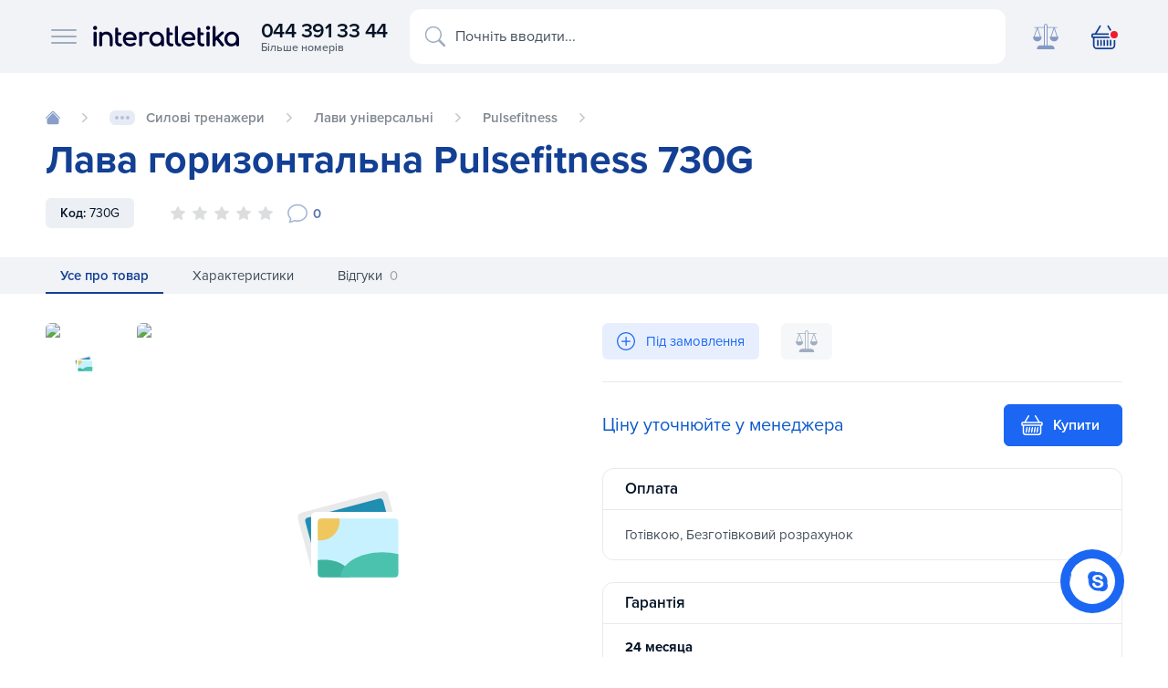

--- FILE ---
content_type: text/html
request_url: https://interatletika.com.ua/skamya-gorizontalnaya-pulsefitness-730g/
body_size: 71431
content:
<!DOCTYPE html>
<html lang="uk" xmlns="http://www.w3.org/1999/xhtml">

<head>
	<meta charset="utf-8">
	<meta name="viewport" content="width=device-width, initial-scale=1">
	<title>Лава горизонтальна Pulsefitness 730G купити в Києві та Україні</title>
			<link rel="preload" href="/activo/css/shop.css?129" as="style">
		<link rel="stylesheet" href="/activo/css/shop.css?129" media="screen">
        <link rel="preload" href="/activo/css/custom.css?129" as="style">
        <link rel="stylesheet" href="/activo/css/custom.css?129" media="screen">
		<link rel="preload" href="/activo/js/jquery.js" as="script">
		<link rel="preload" href="/activo/js/vendor.js" as="script">
		<link rel="preload" href="/activo/js/app.js?4334" as="script">
		<link rel="preload" href="/activo/js/glide.js" as="script">
		<script data-skip-moving="true" src="/activo/js/jquery.js"></script>
		<link rel="icon" type="image/svg+xml" href="/favicon.svg">
<link rel="apple-touch-icon" sizes="180x180" href="/apple-touch-icon.png">
<link rel="icon" type="image/png" sizes="32x32" href="/favicon-32x32.png">
<link rel="icon" type="image/png" sizes="16x16" href="/favicon-16x16.png">
<link rel="manifest" href="/site.webmanifest">
<link rel="mask-icon" href="/safari-pinned-tab.svg" color="#134094">
<link rel="shortcut icon" href="/favicon.ico">
<meta name="msapplication-TileColor" content="#ffffff">
<meta name="msapplication-config" content="/browserconfig.xml">
<meta name="theme-color" content="#ffffff">	<!-- IOS -->
<meta name="apple-mobile-web-app-title" content="Лава горизонтальна Pulsefitness 730G" />
<meta name="apple-mobile-web-app-capable" content="yes" />
<meta name="apple-mobile-web-app-status-bar-style" content="#134094" />
<meta name="format-detection" content="telephone=no">
<!-- Android -->
<meta name="mobile-web-app-capable" content="yes" />

<!-- Security -->
<meta http-equiv="X-Content-Type-Options" content="nosniff" />
<meta http-equiv="X-XSS-Protection" content="1; mode=block" />

<meta property="og:site_name" content="interatletika.com.ua">	<meta name="yandex-verification" content="0c4140654f122611" />
	<meta http-equiv="Content-Type" content="text/html; charset=UTF-8" />
<meta name="description" content="Купити Лава горизонтальна Pulsefitness 730G за найкращою ціною. ☆ замовляйте в Inter Atletika! ✓Офіційний магазин ✓Гарантія якості ✓Доставка по Києву і Україні" />
<link rel="canonical" href="https://interatletika.com.ua/skamya-gorizontalnaya-pulsefitness-730g/" />
<link href="/bitrix/js/main/core/css/core.css?16370541493963" type="text/css" rel="stylesheet" />

<script type="text/javascript" data-skip-moving="true">(function(w, d) {var v = w.frameCacheVars = {'CACHE_MODE':'HTMLCACHE','storageBlocks':[],'dynamicBlocks':{'product_stock':'c26ba98b0a4e'},'AUTO_UPDATE':true,'AUTO_UPDATE_TTL':'0'};var inv = false;if (v.AUTO_UPDATE === false){if (v.AUTO_UPDATE_TTL && v.AUTO_UPDATE_TTL > 0){var lm = Date.parse(d.lastModified);if (!isNaN(lm)){var td = new Date().getTime();if ((lm + v.AUTO_UPDATE_TTL * 1000) >= td){w.frameRequestStart = false;w.preventAutoUpdate = true;return;}inv = true;}}else{w.frameRequestStart = false;w.preventAutoUpdate = true;return;}}var r = w.XMLHttpRequest ? new XMLHttpRequest() : (w.ActiveXObject ? new w.ActiveXObject("Microsoft.XMLHTTP") : null);if (!r) { return; }w.frameRequestStart = true;var m = v.CACHE_MODE; var l = w.location; var x = new Date().getTime();var q = "?bxrand=" + x + (l.search.length > 0 ? "&" + l.search.substring(1) : "");var u = l.protocol + "//" + l.host + l.pathname + q;r.open("GET", u, true);r.setRequestHeader("BX-ACTION-TYPE", "get_dynamic");r.setRequestHeader("X-Bitrix-Composite", "get_dynamic");r.setRequestHeader("BX-CACHE-MODE", m);r.setRequestHeader("BX-CACHE-BLOCKS", v.dynamicBlocks ? JSON.stringify(v.dynamicBlocks) : "");if (inv){r.setRequestHeader("BX-INVALIDATE-CACHE", "Y");}try { r.setRequestHeader("BX-REF", d.referrer || "");} catch(e) {}if (m === "APPCACHE"){r.setRequestHeader("BX-APPCACHE-PARAMS", JSON.stringify(v.PARAMS));r.setRequestHeader("BX-APPCACHE-URL", v.PAGE_URL ? v.PAGE_URL : "");}r.onreadystatechange = function() {if (r.readyState != 4) { return; }var a = r.getResponseHeader("BX-RAND");var b = w.BX && w.BX.frameCache ? w.BX.frameCache : false;if (a != x || !((r.status >= 200 && r.status < 300) || r.status === 304 || r.status === 1223 || r.status === 0)){var f = {error:true, reason:a!=x?"bad_rand":"bad_status", url:u, xhr:r, status:r.status};if (w.BX && w.BX.ready){BX.ready(function() {setTimeout(function(){BX.onCustomEvent("onFrameDataRequestFail", [f]);}, 0);});}else{w.frameRequestFail = f;}return;}if (b){b.onFrameDataReceived(r.responseText);if (!w.frameUpdateInvoked){b.update(false);}w.frameUpdateInvoked = true;}else{w.frameDataString = r.responseText;}};r.send();})(window, document);</script>


<link href="/bitrix/js/ui/fonts/opensans/ui.font.opensans.css?16370541792003" type="text/css"  rel="stylesheet" />
<link href="/bitrix/js/main/popup/dist/main.popup.bundle.css?163705414926445" type="text/css"  rel="stylesheet" />
<script type="text/javascript">if(!window.BX)window.BX={};if(!window.BX.message)window.BX.message=function(mess){if(typeof mess==='object'){for(let i in mess) {BX.message[i]=mess[i];} return true;}};</script>
<script type="text/javascript">(window.BX||top.BX).message({'JS_CORE_LOADING':'Завантаження...','JS_CORE_NO_DATA':'— Немає даних —','JS_CORE_WINDOW_CLOSE':'Закрити','JS_CORE_WINDOW_EXPAND':'Розгорнути','JS_CORE_WINDOW_NARROW':'Згорнути у вікно','JS_CORE_WINDOW_SAVE':'Зберегти','JS_CORE_WINDOW_CANCEL':'Скасувати','JS_CORE_WINDOW_CONTINUE':'Продовжити','JS_CORE_H':'г','JS_CORE_M':'хв','JS_CORE_S':'с','JSADM_AI_HIDE_EXTRA':'Приховати зайві','JSADM_AI_ALL_NOTIF':'Показати всі','JSADM_AUTH_REQ':'Потрібна авторизація!','JS_CORE_WINDOW_AUTH':'Увійти','JS_CORE_IMAGE_FULL':'Повний розмір'});</script>

<script type="text/javascript" src="/bitrix/js/main/core/core.js?1637054149549323"></script>

<script>BX.setJSList(['/bitrix/js/main/core/core_ajax.js','/bitrix/js/main/core/core_promise.js','/bitrix/js/main/polyfill/promise/js/promise.js','/bitrix/js/main/loadext/loadext.js','/bitrix/js/main/loadext/extension.js','/bitrix/js/main/polyfill/promise/js/promise.js','/bitrix/js/main/polyfill/find/js/find.js','/bitrix/js/main/polyfill/includes/js/includes.js','/bitrix/js/main/polyfill/matches/js/matches.js','/bitrix/js/ui/polyfill/closest/js/closest.js','/bitrix/js/main/polyfill/fill/main.polyfill.fill.js','/bitrix/js/main/polyfill/find/js/find.js','/bitrix/js/main/polyfill/matches/js/matches.js','/bitrix/js/main/polyfill/core/dist/polyfill.bundle.js','/bitrix/js/main/core/core.js','/bitrix/js/main/polyfill/intersectionobserver/js/intersectionobserver.js','/bitrix/js/main/lazyload/dist/lazyload.bundle.js','/bitrix/js/main/polyfill/core/dist/polyfill.bundle.js','/bitrix/js/main/parambag/dist/parambag.bundle.js']);
BX.setCSSList(['/bitrix/js/main/core/css/core.css','/bitrix/js/main/lazyload/dist/lazyload.bundle.css','/bitrix/js/main/parambag/dist/parambag.bundle.css']);</script>
<script type="text/javascript">(window.BX||top.BX).message({'LANGUAGE_ID':'ua','FORMAT_DATE':'DD.MM.YYYY','FORMAT_DATETIME':'DD.MM.YYYY HH:MI:SS','COOKIE_PREFIX':'BITRIX_SM','SERVER_TZ_OFFSET':'7200','SITE_ID':'s1','SITE_DIR':'/'});</script>


<script type="text/javascript" src="/bitrix/js/twim.recaptchafree/script.js?16370541654510"></script>
<script type="text/javascript" src="https://www.google.com/recaptcha/api.js?onload=onloadRecaptchafree&render=explicit&hl=uk"></script>
<script type="text/javascript" src="/bitrix/js/main/polyfill/customevent/main.polyfill.customevent.js?1637054149913"></script>
<script type="text/javascript" src="/bitrix/js/ui/dexie/dist/dexie.bitrix.bundle.js?1637054180196311"></script>
<script type="text/javascript" src="/bitrix/js/main/core/core_ls.js?163705414910430"></script>
<script type="text/javascript" src="/bitrix/js/main/core/core_fx.js?163705414916888"></script>
<script type="text/javascript" src="/bitrix/js/main/core/core_frame_cache.js?163705414916064"></script>
<script type="text/javascript" src="/bitrix/js/main/popup/dist/main.popup.bundle.js?1637054149104794"></script>
<link rel="alternate" href="https://interatletika.com.ua/skamya-gorizontalnaya-pulsefitness-730g/" hreflang="uk" />
<link rel="alternate" href="https://interatletika.com.ua/ru/skamya-gorizontalnaya-pulsefitness-730g/" hreflang="ru" />
<!-- opengraph -->
<meta property="og:title" content="Лава горизонтальна Pulsefitness 730G купити в Києві та Україні">
<meta property="og:description" content="Купити Лава горизонтальна Pulsefitness 730G за найкращою ціною. ☆ замовляйте в Inter Atletika! ✓Офіційний магазин ✓Гарантія якості ✓Доставка по Києву і Україні">
<meta property="og:url" content="https://interatletika.com.ua/skamya-gorizontalnaya-pulsefitness-730g/">
<meta property="og:type" content="website">
<meta property="og:site_name" content="interatletika.com.ua">
<meta property="og:image" content="https://interatletika.com.ua/upload/iblock/a06/skamya_gorizontalnaya_pulsefitness_730g.jpg">
                        <meta name="twitter:image" content="https://interatletika.com.ua/upload/iblock/a06/skamya_gorizontalnaya_pulsefitness_730g.jpg" />
<!-- /opengraph -->



<script type="text/javascript" src="/local/templates/shop/components/api/search.title/.default/script.js?16370544903229"></script>

		<!-- Google Tag Manager -->
	<script data-skip-moving="true">
		(function(w, d, s, l, i) {
			w[l] = w[l] || [];
			w[l].push({
				'gtm.start': new Date().getTime(),
				event: 'gtm.js'
			});
			var f = d.getElementsByTagName(s)[0],
				j = d.createElement(s),
				dl = l != 'dataLayer' ? '&l=' + l : '';
			j.async = true;
			j.src =
				'https://www.googletagmanager.com/gtm.js?id=' + i + dl;
			f.parentNode.insertBefore(j, f);
		})(window, document, 'script', 'dataLayer', 'GTM-MTW3XPM');
	</script>
	<!-- End Google Tag Manager -->

</head>

<body>
	<div id="panel" style="position:fixed;width:100%;bottom:0;z-index:999999999;">
			</div>

	<!-- Google Tag Manager (noscript) -->
	<noscript>
		<iframe src="https://www.googletagmanager.com/ns.html?id=GTM-MTW3XPM" height="0" width="0" style="display:none;visibility:hidden"></iframe>
	</noscript>
    <!-- Meta Pixel Code -->
    <script>
        !function(f,b,e,v,n,t,s)
        {if(f.fbq)return;n=f.fbq=function(){n.callMethod?
            n.callMethod.apply(n,arguments):n.queue.push(arguments)};
            if(!f._fbq)f._fbq=n;n.push=n;n.loaded=!0;n.version='2.0';
            n.queue=[];t=b.createElement(e);t.async=!0;
            t.src=v;s=b.getElementsByTagName(e)[0];
            s.parentNode.insertBefore(t,s)}(window, document,'script',
            'https://connect.facebook.net/en_US/fbevents.js');
        fbq('init', '427813901302709');
        fbq('track', 'PageView');
    </script>
    <noscript><img height="1" width="1" style="display:none"
                   src="https://www.facebook.com/tr?id=427813901302709&ev=PageView&noscript=1"
        /></noscript>
    <!-- End Meta Pixel Code -->
	<!-- End Google Tag Manager (noscript) -->
	
			<header class="ia--header">
    <div class="container">
        <div class="ia--header-wrap">
            <div class="ia--header-group brand-group">
                <div class="ia--header-menu" data-bs-toggle="offcanvas" data-bs-target="#offcanvasNav" aria-controls="offcanvasNav">
                    <span></span><span></span><span></span>
                </div>
                <div class="ia--header-brand">
                    <a href="/"><!--						<svg xmlns="http://www.w3.org/2000/svg" width="202" height="50" viewBox="0 0 202 50">-->
                            <!--							<path d="M194,8.76V4.81h-1.49V4h4v.81H195v4Zm3.16,0V4h1.52l.92,3.25.9-3.25H202V8.76h-.95V5l-1,3.75h-1l-1-3.75V8.76Z" fill="#134094" />-->
                            <!--							<path d="M73,8.28h6.63l5.06,7.91c.09-2.3.11-5.09.11-7.92H92q-.37,3.57-.48,7.86t-.12,9.27H83.57L79.32,18c-.06,2.32-.11,4.77-.11,7.37H72q.47-3.8.7-7.8C72.88,15,73,11.84,73,8.28Zm39.6,5.46.64-5.45H95.3l-.66,5.45a52.67,52.67,0,0,1,5.52-.62,123,123,0,0,1-.89,12.29h8c0-4.06,0-8.17.29-12.23C109.26,13.3,110.91,13.49,112.55,13.74Zm21,4.38a15.2,15.2,0,0,0,.27-2.69c0-2.74-.9-4.77-2.68-6.09a10.61,10.61,0,0,0-6.37-1.7q-5.79,0-8.34,3.83a10.68,10.68,0,0,0-1.68,6.09q0,5.45,4.26,7.43a14.94,14.94,0,0,0,6.23,1.07c.89,0,1.88-.06,3-.16s2.12-.26,3.15-.45l1-6c-1.39.41-2.39.68-3,.82a15.19,15.19,0,0,1-3,.35,5.75,5.75,0,0,1-2.44-.42,2.08,2.08,0,0,1-1.21-2.06ZM123.31,13.2a1.69,1.69,0,0,1,1.48-.81,1.43,1.43,0,0,1,1.22.51,2.26,2.26,0,0,1,.39,1.4v.64h-3.62A4.36,4.36,0,0,1,123.31,13.2ZM146,11.74c1,0,2.53,0,2.41,1.4S147,15,145.6,15h-1.22c.05-1.14.09-2.35.09-3.23Zm2.38,13.67h7.92l-4.89-7.64a5,5,0,0,0,4.21-4.87A3.83,3.83,0,0,0,153,9a12,12,0,0,0-4.41-.7H137.19q0,4.62-.19,9c-.12,2.91-.35,5.63-.66,8.15H144c0-1.05,0-2.38.12-4,.05-1.13.1-2.22.16-3.26ZM67.9,17.74q.22-3.93.45-7.33T68.57,4H60.14c0,2.61-.08,5.24-.25,7.87s-.32,5.08-.47,7.34-.22,4.33-.22,6.2h8.46Q67.66,21.66,67.9,17.74Z" fill="#f21b2d" />-->
                            <!--							<path d="M189.74,37.84H193l-1.26-4.09h-.06l-1.9,4.09Zm-123.64,0h3.22l-1.27-4.09h0l-1.9,4.09Zm4.33,4.27h-6.2L62.44,46H55q1.08-1.78,2.91-5c1.23-2.14,2.37-4.2,3.45-6.18q1.95-3.6,3-5.64h8.12q1.25,3.51,2,5.62,1.11,3,2.14,5.61c.49,1.26,1.24,3.11,2.24,5.57H71.69c-.17-.66-.36-1.31-.58-2-.31-.86-.54-1.51-.68-1.93ZM95,29.2H77.44l-.15,4.57,2-.1c.6,0,1.74-.05,3.41-.05,0,1.93-.06,4-.2,6.09s-.32,4.22-.56,6.29h6.91c0-2.29,0-4.45.17-6.49s.26-4,.43-5.89c.43,0,1.64,0,3.64.13.41,0,1,0,1.74,0L95,29.2Zm15.8,12.28L110.46,46H95.72A132.55,132.55,0,0,0,96.8,29.2h7c-.05.53-.14,1.71-.28,3.56s-.24,3.57-.33,5.18-.13,2.82-.13,3.64h2.67l2.91,0,2.18-.05Zm18-12.28-.26,4.52c-.57,0-1.5,0-2.81,0l-2.1-.05H120l-.14,1.78h2.69c.5,0,1.32,0,2.48,0L127,35.3l-.29,4.5h-7.1l-.13,1.78c1.62,0,3.31,0,5.09-.1s3-.11,3.64-.11L127.84,46H112.36q.35-2.31.67-7.8t.33-9Zm19.63,0-.19,4.57c-.75,0-1.33,0-1.74,0-2-.09-3.21-.13-3.64-.13-.17,1.88-.32,3.84-.43,5.89s-.17,4.2-.17,6.49h-6.91c.24-2.07.43-4.16.56-6.29s.2-4.16.2-6.09c-1.67,0-2.81,0-3.41.05l-2,.1.15-4.57ZM157.33,46h-7.09c0-1.47.06-3.1.18-4.87s.26-3.69.4-5.75.21-4.13.21-6.18h7.07c0,1.58-.06,3.25-.19,5s-.25,3.7-.38,5.75-.2,4.05-.2,6Zm9.82,0h-7q.51-4.32.76-8.5c.16-2.79.25-5.56.25-8.3h7c0,1.58-.08,3.37-.25,5.38l-.18,2.2c.46-.67,1.06-1.53,1.8-2.57q2.3-3.26,3.34-5h7.68l-6,7.9,4.62,7.25q.82-1.41,1.92-3.33,1.83-3.21,3.44-6.18c1.31-2.4,2.29-4.28,3-5.64h8.12c.83,2.34,1.5,4.21,2,5.62q1.11,3,2.14,5.61c.49,1.26,1.24,3.11,2.24,5.57h-7.15c-.17-.66-.37-1.31-.58-2-.31-.86-.54-1.51-.68-1.93h-6.2L185.6,46H172.13c-.51-1.08-1-2.08-1.45-3-.21-.43-.74-1.41-1.58-3-.48-.85-.95-1.7-1.41-2.56l-.27,3.24C167.24,42.88,167.15,44.63,167.15,46Z" fill="#134094" />-->
                            <!--							<path d="M25,0A25,25,0,1,0,50,25,25,25,0,0,0,25,0ZM47.92,24.12H38.08A42.51,42.51,0,0,0,36,11.41a25.16,25.16,0,0,0,4.76-3.05A22.88,22.88,0,0,1,47.92,24.12Zm-22-22c2.49.42,4.85,2.65,6.73,6.37q.44.87.81,1.8a23,23,0,0,1-7.54,1.58Zm8.57,5.45a18.61,18.61,0,0,0-3.24-4.68A22.93,22.93,0,0,1,39.2,7a23.15,23.15,0,0,1-3.9,2.48C35,8.82,34.75,8.19,34.45,7.59ZM14.7,9.47A23.15,23.15,0,0,1,10.8,7a22.93,22.93,0,0,1,8-4.08,18.61,18.61,0,0,0-3.24,4.68C15.25,8.19,15,8.82,14.7,9.47Zm2.69-1c1.8-3.57,4.05-5.77,6.43-6.31v9.68a22.89,22.89,0,0,1-7.24-1.57Q17,9.38,17.39,8.51Zm6.43,5.43V24.12H14a40.73,40.73,0,0,1,1.89-11.88A25,25,0,0,0,23.82,13.94Zm0,12.24V36.36A24.81,24.81,0,0,0,16,38a40.63,40.63,0,0,1-2-11.84Zm0,12.24V47.8c-2.38-.54-4.63-2.74-6.43-6.31-.25-.5-.48-1-.71-1.54A22.85,22.85,0,0,1,23.82,38.42Zm-8.27,4a18.61,18.61,0,0,0,3.24,4.68A23,23,0,0,1,11,43.16a22.4,22.4,0,0,1,3.8-2.38C15,41.34,15.29,41.89,15.55,42.41ZM35.2,40.78A22.4,22.4,0,0,1,39,43.16a23,23,0,0,1-7.79,3.93,18.61,18.61,0,0,0,3.24-4.68C34.71,41.89,35,41.34,35.2,40.78Zm-2.59.71c-1.88,3.72-4.24,5.95-6.73,6.37V38.41A22.66,22.66,0,0,1,33.32,40C33.09,40.48,32.86,41,32.61,41.49Zm-6.73-5.14V26.18H36a40.63,40.63,0,0,1-2,11.84A25,25,0,0,0,25.88,36.35Zm0-12.23V14a24.84,24.84,0,0,0,8.25-1.71A40.73,40.73,0,0,1,36,24.12ZM9.22,8.36A25.16,25.16,0,0,0,14,11.41a42.51,42.51,0,0,0-2.06,12.71H2.08A22.88,22.88,0,0,1,9.22,8.36ZM2.09,26.18h9.84a42.16,42.16,0,0,0,2.13,12.67A24.81,24.81,0,0,0,9.39,41.8,22.88,22.88,0,0,1,2.09,26.18ZM40.61,41.8a24.81,24.81,0,0,0-4.67-2.95,42.16,42.16,0,0,0,2.13-12.67h9.84A22.88,22.88,0,0,1,40.61,41.8Z" fill="#134094" />-->
                            <!--						</svg>-->
                            <svg width="202" height="50" viewBox="0 0 180 30" fill="none" xmlns="http://www.w3.org/2000/svg">
                                    <path d="M3.96855 9.56402C4.3381 9.91296 4.52514 10.373 4.52514 10.9321V25.2487C4.52514 25.7851 4.33911 26.2387 3.97156 26.5966C3.60101 26.9571 3.11078 27.1402 2.51346 27.1402C1.91615 27.1402 1.45609 26.9582 1.07598 26.5992C0.695363 26.2417 0.502793 25.7871 0.502793 25.2482V10.9321C0.502793 10.3705 0.696871 9.90944 1.0795 9.561C1.45961 9.21508 1.94229 9.03961 2.51346 9.03961C3.08464 9.03961 3.59799 9.21609 3.96804 9.56402H3.96855ZM2.51397 2.0005C1.12575 2.0005 0 3.12626 0 4.51447C0 5.90268 1.12575 7.02844 2.51397 7.02844C3.90218 7.02844 5.02793 5.90268 5.02793 4.51447C5.02793 3.12626 3.90218 2.0005 2.51397 2.0005ZM20.3179 10.009C19.1454 9.36542 17.8019 9.03961 16.3247 9.03961C14.8475 9.03961 13.6121 9.36039 12.4718 9.99391C12.0298 10.2393 11.612 10.5309 11.2274 10.8627C11.1892 10.4027 11.0202 10.018 10.7246 9.71737C10.3847 9.37296 9.9357 9.19849 9.38916 9.19849C8.84263 9.19849 8.42129 9.37195 8.07235 9.71436C7.72039 10.0593 7.5424 10.5153 7.5424 11.0709V25.2678C7.5424 25.8007 7.71989 26.2512 8.06933 26.6052C8.41877 26.9602 8.86274 27.1402 9.38916 27.1402C9.91559 27.1402 10.3877 26.9592 10.7271 26.6022C11.0645 26.2487 11.2359 25.7997 11.2359 25.2678V16.2914C11.2359 15.5613 11.432 14.9077 11.8187 14.3486C12.2108 13.7815 12.7503 13.3214 13.4221 12.9805C14.0958 12.6391 14.8616 12.4656 15.6972 12.4656C16.6163 12.4656 17.4404 12.6441 18.1458 12.9971C18.8407 13.345 19.4028 13.885 19.8156 14.602C20.2304 15.3235 20.4411 16.2778 20.4411 17.4378V25.2683C20.4411 25.8012 20.6185 26.2517 20.968 26.6057C21.3169 26.9607 21.7614 27.1407 22.2878 27.1407C22.8142 27.1407 23.2577 26.9607 23.6082 26.6057C23.9571 26.2512 24.1346 25.8017 24.1346 25.2683V17.4378C24.1346 15.6418 23.7917 14.1022 23.1154 12.8613C22.4366 11.6154 21.4954 10.6561 20.3184 10.0095L20.3179 10.009ZM34.0808 23.51H32.9993C32.394 23.51 31.8957 23.2621 31.4754 22.7528C31.048 22.2354 30.8318 21.5798 30.8318 20.804V13.2937H33.2859C33.7942 13.2937 34.2151 13.1454 34.5374 12.8518C34.8647 12.5531 35.0306 12.1755 35.0306 11.7301C35.0306 11.2423 34.8647 10.8436 34.5374 10.5455C34.2151 10.2518 33.7937 10.103 33.2864 10.103H30.8323V5.82726C30.8323 5.30184 30.6578 4.86341 30.3139 4.52402C29.9695 4.18464 29.5245 4.01218 28.9921 4.01218C28.4596 4.01218 28.0136 4.18413 27.6702 4.52402C27.3263 4.8629 27.1518 5.30134 27.1518 5.82726V20.8045C27.1518 21.9901 27.4078 23.0746 27.9116 24.0264C28.4174 24.9817 29.1213 25.7474 30.0027 26.3015C30.8876 26.8586 31.8957 27.1412 33.0003 27.1412H33.573C34.1839 27.1412 34.6932 26.9737 35.0864 26.6429C35.4932 26.3035 35.6993 25.8601 35.6993 25.3256C35.6993 24.7911 35.5445 24.3713 35.2388 24.0319C34.925 23.6855 34.5354 23.5105 34.0818 23.5105L34.0808 23.51ZM50.0033 10.1709C48.774 9.42022 47.2882 9.03961 45.5868 9.03961C43.8853 9.03961 42.3166 9.42978 40.9837 10.1996C39.6503 10.9698 38.5914 12.0478 37.8372 13.4028C37.085 14.7554 36.7034 16.3382 36.7034 18.106C36.7034 19.8738 37.1077 21.4289 37.9041 22.782C38.701 24.1375 39.8197 25.2145 41.229 25.9832C42.6349 26.7505 44.2624 27.1402 46.0664 27.1402C47.07 27.1402 48.1349 26.9541 49.232 26.5881C50.3306 26.2216 51.2648 25.7379 52.0059 25.1541C52.4358 24.8288 52.6404 24.4281 52.6153 23.961C52.5902 23.513 52.3674 23.1027 51.9516 22.7397C51.6198 22.4602 51.2427 22.3284 50.8068 22.347C50.3839 22.3601 49.9862 22.4989 49.6247 22.7618C49.2204 23.063 48.6779 23.3335 48.0127 23.5668C47.3501 23.7991 46.6954 23.9173 46.0669 23.9173C44.9009 23.9173 43.8561 23.6613 42.9617 23.1565C42.0672 22.6522 41.3558 21.9574 40.8484 21.0906C40.5649 20.6079 40.3582 20.0613 40.2325 19.4645H52.0773C52.5686 19.4645 52.9823 19.3077 53.3077 18.9979C53.634 18.6857 53.7994 18.29 53.7994 17.8209C53.7994 16.1199 53.4736 14.595 52.831 13.2882C52.1834 11.9704 51.2326 10.9226 50.0038 10.1719L50.0033 10.1709ZM40.2702 16.4307C40.3793 15.942 40.5332 15.4909 40.7288 15.0887C41.1531 14.2164 41.7831 13.52 42.6017 13.0187C43.4207 12.5174 44.4248 12.263 45.5868 12.263C46.5969 12.263 47.4647 12.4948 48.1666 12.9513C48.871 13.4114 49.4221 14.0449 49.8047 14.8343C50.037 15.315 50.2059 15.8509 50.307 16.4307H40.2702ZM68.5182 9.70179C67.858 9.26235 66.8579 9.03961 65.5482 9.03961C64.2384 9.03961 63.0322 9.35033 61.9441 9.96223C61.4122 10.2619 60.9204 10.6289 60.4785 11.0558C60.476 10.468 60.3186 10.0125 60.0104 9.70179C59.6992 9.38905 59.2401 9.23067 58.6473 9.23067C58.0545 9.23067 57.6216 9.39458 57.2998 9.71788C56.979 10.0412 56.8161 10.4967 56.8161 11.0709V25.2999C56.8161 25.8988 56.9801 26.3603 57.3034 26.6726C57.6241 26.9828 58.0761 27.1402 58.6478 27.1402C59.2195 27.1402 59.7027 26.9753 60.0149 26.6494C60.3231 26.3272 60.479 25.8726 60.479 25.2999V16.0048C60.479 15.1003 60.7696 14.3446 61.3423 13.7593C61.926 13.162 62.7416 12.7462 63.7653 12.5235C64.8015 12.2987 65.9906 12.3203 67.2969 12.5863C67.6041 12.6572 67.8937 12.6683 68.1577 12.621C68.4327 12.5707 68.6806 12.449 68.8948 12.2595C69.1145 12.0649 69.2623 11.7909 69.3347 11.451C69.5107 10.7662 69.2361 10.1779 68.5192 9.70128L68.5182 9.70179ZM83.0514 10.2322C81.6974 9.44084 80.1498 9.03961 78.4518 9.03961C76.7539 9.03961 75.2008 9.44084 73.8372 10.2317C72.4736 11.0226 71.3796 12.1147 70.5841 13.4778C69.7887 14.8413 69.385 16.3985 69.385 18.106C69.385 19.8135 69.755 21.3601 70.4841 22.7111C71.2146 24.0651 72.2273 25.1526 73.4943 25.944C74.7628 26.7374 76.2159 27.1402 77.8123 27.1402C79.4087 27.1402 80.8612 26.7374 82.1303 25.944C82.7025 25.5865 83.2379 25.1466 83.7266 24.6332V25.1793C83.7266 25.7107 83.9072 26.1592 84.2626 26.5117C84.6191 26.8656 85.0711 27.0451 85.6061 27.0451C86.1411 27.0451 86.5931 26.8656 86.9496 26.5117C87.3055 26.1582 87.4855 25.7097 87.4855 25.1793V18.1055C87.4855 16.399 87.0823 14.8418 86.2859 13.4773C85.491 12.1147 84.4024 11.0226 83.0504 10.2317L83.0514 10.2322ZM83.1494 21.0172C82.6839 21.8724 82.0368 22.5562 81.2268 23.0494C80.4193 23.5407 79.4856 23.7896 78.4518 23.7896C77.4181 23.7896 76.5096 23.5402 75.6905 23.0484C74.8684 22.5542 74.2103 21.8704 73.7356 21.0151C73.2585 20.1594 73.0161 19.1804 73.0161 18.1055C73.0161 17.0305 73.2585 16.0209 73.7361 15.1641C74.2113 14.3089 74.8694 13.6251 75.6905 13.1308C76.5101 12.6391 77.4387 12.3897 78.4518 12.3897C79.465 12.3897 80.4183 12.6386 81.2268 13.1298C82.0378 13.6241 82.6849 14.3074 83.1494 15.1621C83.617 16.0209 83.8544 17.0109 83.8544 18.1055C83.8544 19.2001 83.617 20.1589 83.1494 21.0166V21.0172ZM97.4328 23.51H96.3513C95.7459 23.51 95.2472 23.2621 94.8268 22.7528C94.3994 22.2349 94.1832 21.5793 94.1832 20.804V13.2937H96.6374C97.1452 13.2937 97.566 13.1454 97.8888 12.8518C98.2156 12.5536 98.3816 12.176 98.3816 11.7301C98.3816 11.2418 98.2156 10.8431 97.8883 10.5455C97.5665 10.2518 97.1452 10.103 96.6374 10.103H94.1832V5.82726C94.1832 5.30235 94.0088 4.86341 93.6649 4.52402C93.3204 4.18464 92.8755 4.01218 92.3425 4.01218C91.8096 4.01218 91.3641 4.18413 91.0207 4.52402C90.6768 4.86341 90.5023 5.30184 90.5023 5.82726V20.8045C90.5023 21.9901 90.7577 23.0746 91.2625 24.0264C91.7683 24.9817 92.4717 25.7474 93.3536 26.3015C94.238 26.8586 95.2467 27.1412 96.3513 27.1412H96.924C97.5349 27.1412 98.0437 26.9737 98.4374 26.6429C98.8441 26.303 99.0508 25.8601 99.0508 25.3256C99.0508 24.7911 98.8954 24.3713 98.5897 24.0319C98.2755 23.6855 97.8863 23.5105 97.4333 23.5105L97.4328 23.51ZM108.14 23.9846C107.824 23.6332 107.411 23.4552 106.912 23.4552H106.113C105.731 23.4552 105.434 23.2516 105.178 22.8146C104.903 22.3465 104.764 21.7346 104.764 20.9955V3.84274C104.764 3.30927 104.589 2.8643 104.243 2.51888C103.896 2.17447 103.449 2 102.913 2C102.377 2 101.929 2.17447 101.582 2.51939C101.237 2.8638 101.061 3.30927 101.061 3.84274V20.995C101.061 22.1736 101.274 23.2325 101.692 24.142C102.113 25.0596 102.712 25.7952 103.471 26.3292C104.236 26.8671 105.125 27.1402 106.113 27.1402H106.176C106.868 27.1402 107.446 26.9732 107.894 26.6454C108.365 26.3 108.603 25.8465 108.603 25.2979C108.603 24.7494 108.447 24.3296 108.14 23.9851L108.14 23.9846ZM124.481 19.4635C124.612 19.4635 124.744 19.4535 124.864 19.4283C125.187 19.3685 125.475 19.2232 125.711 18.9979C126.039 18.6877 126.201 18.2875 126.201 17.8219C126.201 17.3965 126.181 16.9812 126.14 16.581C126.145 16.576 126.14 16.5659 126.135 16.5609C126.014 15.3597 125.711 14.2641 125.232 13.2882C124.587 11.9719 123.633 10.9211 122.408 10.1704C121.177 9.41972 119.694 9.03961 117.989 9.03961C116.284 9.03961 114.72 9.42978 113.383 10.2006C112.052 10.9713 110.993 12.0473 110.241 13.4034C109.565 14.6146 109.192 16.0108 109.121 17.562C109.111 17.7223 109.106 17.8873 109.106 18.0522V18.1321C109.106 18.3423 109.111 18.5474 109.126 18.7526C109.141 18.9728 109.161 19.183 109.187 19.3982V19.4183C109.202 19.5636 109.222 19.7034 109.247 19.8436C109.428 20.9096 109.781 21.8955 110.306 22.7809C111.103 24.137 112.223 25.213 113.63 25.9837C114.997 26.7294 116.571 27.1196 118.316 27.1346C118.367 27.1397 118.417 27.1397 118.468 27.1397C119.471 27.1397 120.536 26.9546 121.635 26.5891C122.735 26.2185 123.668 25.7384 124.41 25.1526C124.611 24.9973 124.763 24.8273 124.864 24.6423L124.869 24.6373C124.985 24.4321 125.035 24.2069 125.02 23.9615C124.995 23.511 124.773 23.1007 124.354 22.7402C124.027 22.4602 123.648 22.3299 123.209 22.345C123.053 22.3501 122.902 22.3702 122.755 22.4149C122.498 22.4747 122.256 22.5899 122.029 22.7603C121.62 23.0605 121.081 23.331 120.415 23.5658C119.754 23.7961 119.099 23.9163 118.468 23.9163C117.302 23.9163 116.258 23.6608 115.365 23.1555C114.599 22.7251 113.963 22.1494 113.479 21.449C113.403 21.3339 113.323 21.2137 113.252 21.0885C112.97 20.6084 112.763 20.0628 112.632 19.462H124.481L124.481 19.4635ZM113.132 15.0897C113.555 14.2189 114.186 13.5185 115.003 13.0177C115.023 13.0077 115.043 12.9926 115.063 12.9825C115.87 12.5074 116.854 12.262 117.989 12.262C118.998 12.262 119.87 12.4973 120.567 12.9528C121.273 13.4134 121.828 14.0439 122.206 14.8343C122.443 15.315 122.61 15.8499 122.711 16.4307H112.672C112.779 15.9455 112.935 15.495 113.132 15.0897ZM135.645 23.51H134.564C133.959 23.51 133.46 23.2621 133.039 22.7528C132.612 22.2349 132.396 21.5793 132.396 20.804V13.2937H134.85C135.357 13.2937 135.779 13.1454 136.102 12.8518C136.428 12.5531 136.594 12.1755 136.594 11.7301C136.594 11.2423 136.428 10.8436 136.101 10.5455C135.779 10.2518 135.357 10.103 134.85 10.103H132.396V5.82726C132.396 5.30184 132.221 4.86341 131.877 4.52402C131.533 4.18464 131.088 4.01218 130.555 4.01218C130.023 4.01218 129.577 4.18413 129.233 4.52402C128.89 4.8629 128.715 5.30134 128.715 5.82726V20.8045C128.715 21.9911 128.971 23.0756 129.475 24.0264C129.981 24.9812 130.684 25.7469 131.566 26.3015C132.45 26.8586 133.459 27.1412 134.564 27.1412H135.136C135.747 27.1412 136.256 26.9737 136.65 26.6429C137.056 26.303 137.263 25.8601 137.263 25.3256C137.263 24.7911 137.108 24.3708 136.803 24.0319C136.488 23.6855 136.099 23.5105 135.646 23.5105L135.645 23.51ZM143.242 9.56402C143.612 9.91296 143.799 10.373 143.799 10.9321V25.2487C143.799 25.7851 143.613 26.2387 143.245 26.5966C142.875 26.9571 142.385 27.1402 141.787 27.1402C141.19 27.1402 140.73 26.9582 140.35 26.5992C139.969 26.2417 139.777 25.7871 139.777 25.2482V10.9321C139.777 10.3705 139.971 9.90944 140.353 9.561C140.733 9.21508 141.216 9.03961 141.787 9.03961C142.358 9.03961 142.872 9.21609 143.242 9.56402H143.242ZM141.788 2.0005C140.4 2.0005 139.274 3.12626 139.274 4.51447C139.274 5.90268 140.4 7.02844 141.788 7.02844C143.176 7.02844 144.302 5.90268 144.302 4.51447C144.302 3.12626 143.176 2.0005 141.788 2.0005ZM154.931 16.8203L160.625 11.7542C160.992 11.4133 161.191 11.0136 161.216 10.5661C161.24 10.1141 161.078 9.69978 160.739 9.33877C160.417 8.96871 160.02 8.7681 159.556 8.74296C159.088 8.71631 158.67 8.87922 158.304 9.22011L150.953 15.7599V3.81106C150.953 3.2776 150.783 2.83765 150.448 2.5043C150.112 2.17045 149.671 2.00101 149.135 2.00101C148.6 2.00101 148.157 2.17045 147.822 2.5043C147.487 2.83816 147.317 3.2776 147.317 3.81106V25.3301C147.317 25.8636 147.487 26.3035 147.822 26.6369C148.157 26.9707 148.599 27.1407 149.135 27.1407C149.671 27.1407 150.112 26.9717 150.448 26.6369C150.783 26.3035 150.953 25.8636 150.953 25.3301V20.36L152.264 19.1935L158.18 26.4845C158.501 26.8787 158.909 27.0974 159.393 27.1341C159.443 27.1387 159.492 27.1402 159.541 27.1402C159.963 27.1402 160.356 26.9964 160.709 26.7118C161.124 26.3709 161.353 25.9651 161.39 25.5041C161.427 25.0475 161.285 24.6182 160.968 24.2285L154.93 16.8203H154.931ZM178.801 13.4783C178.006 12.1152 176.917 11.0231 175.565 10.2322C174.211 9.44084 172.664 9.03961 170.966 9.03961C169.268 9.03961 167.715 9.44084 166.351 10.2317C164.988 11.0226 163.894 12.1147 163.098 13.4778C162.303 14.8413 161.899 16.3985 161.899 18.106C161.899 19.8135 162.269 21.3601 162.998 22.7111C163.729 24.0656 164.742 25.1531 166.008 25.944C167.277 26.7374 168.73 27.1402 170.326 27.1402C171.923 27.1402 173.375 26.7374 174.644 25.944C175.216 25.5865 175.752 25.1466 176.241 24.6332V25.1793C176.241 25.7107 176.421 26.1592 176.777 26.5117C177.133 26.8656 177.585 27.0451 178.12 27.0451C178.655 27.0451 179.107 26.8656 179.464 26.5117C179.82 26.1582 179.999 25.7097 179.999 25.1793V18.1055C179.999 16.3995 179.596 14.8423 178.8 13.4778L178.801 13.4783ZM175.663 21.0172C175.198 21.8729 174.551 22.5567 173.74 23.0494C172.933 23.5407 172 23.7896 170.966 23.7896C169.932 23.7896 169.024 23.5402 168.205 23.0484C167.383 22.5542 166.725 21.8704 166.25 21.0151C165.772 20.1584 165.53 19.1794 165.53 18.1055C165.53 17.0315 165.772 16.0219 166.251 15.1641C166.726 14.3089 167.384 13.6251 168.205 13.1308C169.025 12.6391 169.953 12.3897 170.966 12.3897C171.978 12.3897 172.932 12.6386 173.74 13.1298C174.552 13.6241 175.199 14.3074 175.663 15.1621C176.131 16.0209 176.368 17.0109 176.368 18.1055C176.368 19.2001 176.131 20.1589 175.663 21.0166V21.0172Z" fill="#010333"/>
                                </svg>
						<span>Interatletika logo</span>
                        </a>                </div>
            </div>
            <div class="ia--header-phones">
                <div data-bs-toggle="modal" onclick="Recaptchafree.render();" data-bs-target="#iaModalPhones">
					<span class="icon">
						<svg xmlns="http://www.w3.org/2000/svg" fill="currentColor" viewBox="0 0 16 16">
							<path d="M3.654 1.328a.678.678 0 0 0-1.015-.063L1.605 2.3c-.483.484-.661 1.169-.45 1.77a17.568 17.568 0 0 0 4.168 6.608 17.569 17.569 0 0 0 6.608 4.168c.601.211 1.286.033 1.77-.45l1.034-1.034a.678.678 0 0 0-.063-1.015l-2.307-1.794a.678.678 0 0 0-.58-.122l-2.19.547a1.745 1.745 0 0 1-1.657-.459L5.482 8.062a1.745 1.745 0 0 1-.46-1.657l.548-2.19a.678.678 0 0 0-.122-.58L3.654 1.328zM1.884.511a1.745 1.745 0 0 1 2.612.163L6.29 2.98c.329.423.445.974.315 1.494l-.547 2.19a.678.678 0 0 0 .178.643l2.457 2.457a.678.678 0 0 0 .644.178l2.189-.547a1.745 1.745 0 0 1 1.494.315l2.306 1.794c.829.645.905 1.87.163 2.611l-1.034 1.034c-.74.74-1.846 1.065-2.877.702a18.634 18.634 0 0 1-7.01-4.42 18.634 18.634 0 0 1-4.42-7.009c-.362-1.03-.037-2.137.703-2.877L1.885.511z" />
						</svg>
					</span>
                    <!--					<span class="number" data-nubmer-caption="--><!--">067 777 58 66</span>-->
                    <span class="number" data-nubmer-caption="Більше номерів">044 391 33 44</span>
                </div>
            </div>
            <div class="ia--header-search">
                <div data-bs-toggle="offcanvas" data-bs-target="#offcanvasSearch" aria-controls="offcanvasSearch">
					<span class="label">
						<svg xmlns="http://www.w3.org/2000/svg" fill="currentColor" viewBox="0 0 16 16">
							<path d="M11.742 10.344a6.5 6.5 0 1 0-1.397 1.398h-.001c.03.04.062.078.098.115l3.85 3.85a1 1 0 0 0 1.415-1.414l-3.85-3.85a1.007 1.007 0 0 0-.115-.1zM12 6.5a5.5 5.5 0 1 1-11 0 5.5 5.5 0 0 1 11 0z" />
						</svg>
					</span>
                    <span class="input">Почніть вводити...</span>
                </div>
            </div>
            <div class="ia--header-group icons-group">

                <div class="ia--header-compare" data-hash="L2NvbXBhcmUv">

                    <svg fill="currentColor" enable-background="new 0 0 512 512" height="512" viewBox="0 0 512 512" width="512" xmlns="http://www.w3.org/2000/svg"><g id="_x33_0_Brass_Scale"><g><path d="m345.695 259.263c-4.377 0-7.959 3.582-7.959 7.959 0 47.673 38.839 86.512 86.512 86.512s86.433-38.839 86.433-86.512c0-4.377-3.502-7.959-7.959-7.959h-9.073l-58.338-175.969h43.376c4.377 0 7.959-3.582 7.959-7.959s-3.582-7.959-7.959-7.959h-187.43v-31.119c0-19.419-15.838-35.257-35.257-35.257s-35.258 15.838-35.258 35.257v31.119h-187.43c-4.377 0-7.959 3.582-7.959 7.959s3.582 7.959 7.959 7.959h43.535l-58.417 175.969h-9.153c-4.378 0-7.959 3.582-7.959 7.959 0 47.673 38.838 86.512 86.512 86.512 47.673 0 86.432-38.839 86.432-86.512 0-4.377-3.502-7.959-7.959-7.959h-9.073l-58.337-175.969h121.849v349.789h-72.107c-38.52 0-69.878 31.358-69.878 69.958 0 4.377 3.502 7.959 7.959 7.959h338.647c4.377 0 7.959-3.582 7.959-7.959 0-38.6-31.358-69.958-69.878-69.958h-72.186v-349.789h122.008l-58.417 175.969zm-205.257 0h-105.216l52.608-158.619zm134.902 173.821h-38.68v-396.827c0-10.665 8.675-19.34 19.34-19.34s19.34 8.675 19.34 19.34zm148.909-332.44 52.608 158.619h-105.216z"/></g></g></svg>

                </div>

                <div class="ia--header-basket">
                    <div data-bs-toggle="modal" data-bs-target="#basketModal">
                        <svg xmlns="http://www.w3.org/2000/svg" fill="currentColor" viewBox="0 0 16 16">
                            <path d="M5.757 1.071a.5.5 0 0 1 .172.686L3.383 6h9.234L10.07 1.757a.5.5 0 1 1 .858-.514L13.783 6H15a1 1 0 0 1 1 1v1a1 1 0 0 1-1 1v4.5a2.5 2.5 0 0 1-2.5 2.5h-9A2.5 2.5 0 0 1 1 13.5V9a1 1 0 0 1-1-1V7a1 1 0 0 1 1-1h1.217L5.07 1.243a.5.5 0 0 1 .686-.172zM2 9v4.5A1.5 1.5 0 0 0 3.5 15h9a1.5 1.5 0 0 0 1.5-1.5V9H2zM1 7v1h14V7H1zm3 3a.5.5 0 0 1 .5.5v3a.5.5 0 0 1-1 0v-3A.5.5 0 0 1 4 10zm2 0a.5.5 0 0 1 .5.5v3a.5.5 0 0 1-1 0v-3A.5.5 0 0 1 6 10zm2 0a.5.5 0 0 1 .5.5v3a.5.5 0 0 1-1 0v-3A.5.5 0 0 1 8 10zm2 0a.5.5 0 0 1 .5.5v3a.5.5 0 0 1-1 0v-3a.5.5 0 0 1 .5-.5zm2 0a.5.5 0 0 1 .5.5v3a.5.5 0 0 1-1 0v-3a.5.5 0 0 1 .5-.5z" />
                        </svg>
                    </div>
                </div>
                <!--				<div class="ia--header-cabinet">-->
                <!--					<a href="/cabinet/" rel="nofollow">-->
                <!--						<svg xmlns="http://www.w3.org/2000/svg" fill="currentColor" viewBox="0 0 16 16">-->
                <!--							<path d="M8,8A3.5,3.5,0,1,0,4.5,4.5,3.5,3.5,0,0,0,8,8Zm2.33-3.5A2.33,2.33,0,1,1,8,2.17,2.33,2.33,0,0,1,10.33,4.5ZM15,13.83A1.15,1.15,0,0,1,13.83,15H2.17A1.15,1.15,0,0,1,1,13.83c0-1.16,1.17-4.66,7-4.66S15,12.67,15,13.83Zm-1.17,0a3.1,3.1,0,0,0-1-1.94c-.76-.76-2.19-1.56-4.86-1.56s-4.1.8-4.86,1.56a3.1,3.1,0,0,0-1,1.94Z" />-->
                <!--						</svg>-->
                <!--						<span>--><!--</span>-->
                <!--					</a>-->
                <!--				</div>-->
            </div>
        </div>
    </div>
</header>

<div class="offcanvas offcanvas-top offcanvas--search" tabindex="-1" id="offcanvasSearch">
    <div class="container">
        <div class="offcanvas-body">
            <div id="bx_2378634312_1">
	<div class="ia--search-input">
		<form id="search_form" action="/search/" method="get">
			<label for="ia--searchInput">
				<svg xmlns="http://www.w3.org/2000/svg" fill="currentColor" viewBox="0 0 16 16">
					<path d="M11.742 10.344a6.5 6.5 0 1 0-1.397 1.398h-.001c.03.04.062.078.098.115l3.85 3.85a1 1 0 0 0 1.415-1.414l-3.85-3.85a1.007 1.007 0 0 0-.115-.1zM12 6.5a5.5 5.5 0 1 1-11 0 5.5 5.5 0 0 1 11 0z" />
				</svg>
			</label>
			<input type="text" id="ia--searchInput" placeholder="Почніть вводити..." maxlength="300"  value=""  name="q" autocomplete="off" class="api-search-input sb-search-input">
		</form>
        <a href="#" class="gm_search_form_reset" id="gm_search_form_reset">
            <svg xmlns="http://www.w3.org/2000/svg" viewBox="0 0 16 16" fill="currentColor" width="16" height="16">
                <path d="M5.5 5.5A.5.5 0 0 1 6 6v6a.5.5 0 0 1-1 0V6a.5.5 0 0 1 .5-.5zm2.5 0a.5.5 0 0 1 .5.5v6a.5.5 0 0 1-1 0V6a.5.5 0 0 1 .5-.5zm3 .5a.5.5 0 0 0-1 0v6a.5.5 0 0 0 1 0V6z" />
                <path fill-rule="evenodd" d="M14.5 3a1 1 0 0 1-1 1H13v9a2 2 0 0 1-2 2H5a2 2 0 0 1-2-2V4h-.5a1 1 0 0 1-1-1V2a1 1 0 0 1 1-1H6a1 1 0 0 1 1-1h2a1 1 0 0 1 1 1h3.5a1 1 0 0 1 1 1v1zM4.118 4 4 4.059V13a1 1 0 0 0 1 1h6a1 1 0 0 0 1-1V4.059L11.882 4H4.118zM2.5 3V2h11v1h-11z" />
            </svg>
        </a>
		<button type="button" class="ia--search-close" data-bs-dismiss="offcanvas" aria-label="Close">
			<svg xmlns="http://www.w3.org/2000/svg" width="16" height="16" fill="currentColor" class="bi bi-x" viewBox="0 0 16 16">
				<path d="M4.646 4.646a.5.5 0 0 1 .708 0L8 7.293l2.646-2.647a.5.5 0 0 1 .708.708L8.707 8l2.647 2.646a.5.5 0 0 1-.708.708L8 8.707l-2.646 2.647a.5.5 0 0 1-.708-.708L7.293 8 4.646 5.354a.5.5 0 0 1 0-.708z" />
			</svg>
		</button>
	</div>
	<div class="ia--search-result" style="display:block">
		<div class="search_root"></div>
	</div>
</div>
        </div>
    </div>
</div>
		<main class="ia--main">
							<section class="ia--pagetitle">
					<div class="container">
						<ol class="ia--breadcrumb" aria-label="breadcrumb"><li>
				<a class="ia--breadcrumb-item" href="/"><span><svg xmlns="http://www.w3.org/2000/svg" width="16" height="16" viewBox="0 0 16 16" fill="currentColor"><path d="M8,2.94l6.4,6.31v4.42a1.59,1.59,0,0,1-1.6,1.58H3.2a1.59,1.59,0,0,1-1.6-1.58V9.25ZM15.84,8l-7.09-7a1.07,1.07,0,0,0-1.5,0L.16,8a.53.53,0,0,0,0,.75.54.54,0,0,0,.75,0L8,1.8l7.09,7a.54.54,0,0,0,.75,0A.53.53,0,0,0,15.84,8Z" fill-rule="evenodd"/></svg></span></a>
			    </li><li><button class="ia--btn" type="button" id="ia--breadcrumbDropdown-01" data-bs-toggle="dropdown" aria-expanded="false" data-bs-offset="-8,16"><span></span></button>
				<a class="ia--breadcrumb-item" href="/silovye-trenazhery/"><span>Силові тренажери</span></a><div class="dropdown-menu" aria-labelledby="ia--breadcrumbDropdown-01"><span data-hash="L3NpbG92eWUtdHJlbmF6aGVyeS9maXRuZXMtc3RhbnRzaWkv" class="dropdown-item">Фітнес станції</span><span data-hash="L3NpbG92eWUtdHJlbmF6aGVyeS9tdWx0aXN0YW50c2lpLw==" class="dropdown-item">Мультистанції</span><span data-hash="L3NpbG92eWUtdHJlbmF6aGVyeS9ncnV6b2Jsb2NobnllLXRyZW5hemhlcnkv" class="dropdown-item">Вантажноблокові тренажери</span><span data-hash="L3NpbG92eWUtdHJlbmF6aGVyeS90cmVuYXpoZXJ5LW5hLXN2b2JvZG55a2gtdmVzYWtoLw==" class="dropdown-item">Тренажери на вільних вагах</span><span data-hash="L3NpbG92eWUtdHJlbmF6aGVyeS9naWRyYXZsaWNoZXNraWUtdHJlbmF6aGVyeS8=" class="dropdown-item">Гідравлічні та пневматичні тренажери</span><span data-hash="L3NpbG92eWUtdHJlbmF6aGVyeS9yZWFiaWxpdGF0c2lvbm55ZS10cmVuYXpoZXJ5Lw==" class="dropdown-item">Реабілітаційні тренажери</span><span data-hash="L3NpbG92eWUtdHJlbmF6aGVyeS9zdG9seS1kbHlhLWFybXJlc3RsaW5nYS8=" class="dropdown-item">Столи для армрестлінгу</span><span data-hash="L3NpbG92eWUtdHJlbmF6aGVyeS9zaWxvdnllLXN0b3lraS1pLXJhbWtpLw==" class="dropdown-item">Силові стійки і рамки</span><span data-hash="L3NpbG92eWUtdHJlbmF6aGVyeS9vcHRzaWktZGx5YS1zaWxvdnlraC10cmVuYXpoZXJvdi8=" class="dropdown-item">Опції для силових тренажерів</span><span data-hash="L3NpbG92eWUtdHJlbmF6aGVyeS9za2FtaS1pLXByaXN0YXZraS1za290dGEv" class="dropdown-item">Лави та приставки Скотта</span><span data-hash="L3NpbG92eWUtdHJlbmF6aGVyeS9za2FtaS1kbHlhLXpoaW1hLw==" class="dropdown-item">Лави для жиму</span><span data-hash="L3NpbG92eWUtdHJlbmF6aGVyeS9za2FtaS1kbHlhLXByZXNzYS8=" class="dropdown-item">Лави для преса</span><span data-hash="L3NpbG92eWUtdHJlbmF6aGVyeS9za2FtaS11bml2ZXJzYWxueWUv" class="dropdown-item">Лави універсальні</span><span data-hash="L3NpbG92eWUtdHJlbmF6aGVyeS9naXBlcmVrc3RlbnppeWEv" class="dropdown-item">Гіперекстензія</span><span data-hash="L3NpbG92eWUtdHJlbmF6aGVyeS90dmlzdGVyeS1zdGVwcGVyeS8=" class="dropdown-item">Твістери-степпери</span><span data-hash="L3NpbG92eWUtdHJlbmF6aGVyeS90cmVuYXpoZXJ5LWRseWEtcHJlc3NhLWFiLWNvYXN0ZXIv" class="dropdown-item">Тренажери для преса Ab Coaster</span></div>
			    </li><li>
				<a class="ia--breadcrumb-item" href="/silovye-trenazhery/skami-universalnye/"><span>Лави універсальні</span></a>
			    </li><li><span class="ia--breadcrumb-item" data-hash="L3NpbG92eWUtdHJlbmF6aGVyeS9za2FtaS11bml2ZXJzYWxueWUvZmlsdGVyL2NtbDJfbWFudWZhY3R1cmVyLWlzLXB1bHNlZml0bmVzcy8=">Pulsefitness</span></li></ol><script type="application/ld+json">
    {
      "@context": "https://schema.org",
      "@type": "BreadcrumbList",
      "itemListElement": [{
                "@type": "ListItem",
                "position": 0,
                "name": "Офіційний інтернет магазин shop InterAtletika",
                "item": "https://interatletika.com.ua/"
              },{
                "@type": "ListItem",
                "position": 1,
                "name": "Силові тренажери",
                "item": "https://interatletika.com.ua/silovye-trenazhery/"
              },{
                "@type": "ListItem",
                "position": 2,
                "name": "Лави універсальні",
                "item": "https://interatletika.com.ua/silovye-trenazhery/skami-universalnye/"
              },{
        "@type": "ListItem",
        "position": 3,
        "name": "Лава горизонтальна Pulsefitness 730G",
        "item": "https://interatletika.com.ua/skamya-gorizontalnaya-pulsefitness-730g/"
      }]
    }
    </script>						<h1>
							Лава горизонтальна Pulsefitness 730G							</h1>
					</div>
				</section>
					<section class="ia--product-info">
	<div class="container">
		<div class="row">
			<div>
				<div class="ia--card-code" data-id="17035">Код: <span>730G</span></div>
			</div>
			<div>
				<div class="ia--rating">
					<div class="ia--rating--stars">
						<i></i><i></i><i></i><i></i><i></i>
						<div class="ia--rating--stars active" style="--rating-width:0%;">
							<i></i><i></i><i></i><i></i><i></i>
						</div>
					</div>
					<span data-hash="L3NrYW15YS1nb3Jpem9udGFsbmF5YS1wdWxzZWZpdG5lc3MtNzMwZy9yZXZpZXdzLw=="><svg data-name="icon-comments" xmlns="http://www.w3.org/2000/svg" width="22" height="22" viewBox="0 0 22 22" fill="currentColor">
  <path d="M11,.75C4.93.75,0,5.07,0,10.37a8.93,8.93,0,0,0,2.67,6.28A13.82,13.82,0,0,1,2,19.73c-.1.28-.21.57-.33.85a.51.51,0,0,0,.06.49.47.47,0,0,0,.37.18h.07l1-.17a19.19,19.19,0,0,0,4.7-1.49A12.53,12.53,0,0,0,11,20h0c6.07,0,11-4.32,11-9.62S17.07.75,11,.75Zm0,17.63h0A11,11,0,0,1,8.19,18a1.47,1.47,0,0,0-1,.11,15.5,15.5,0,0,1-3.35,1.15,14.68,14.68,0,0,0,.49-2.53,1.51,1.51,0,0,0-.43-1.19,7.34,7.34,0,0,1-2.24-5.19c0-4.42,4.21-8,9.39-8s9.39,3.6,9.39,8S16.18,18.38,11,18.38Z" />
</svg> 0</span>
				</div>
			</div>
		</div>
	</div>
</section>

<nav class="ia--product-nav">
	<div class="container">
		<ul>
			<li data-val="base" class="active"><span data-href="/skamya-gorizontalnaya-pulsefitness-730g/">					Усе про товар</span>			</li>
							<li data-val="specifications" ><a href="/skamya-gorizontalnaya-pulsefitness-730g/specifications/">						Характеристики</a>				</li>
							<li data-val="reviews" ><a href="/skamya-gorizontalnaya-pulsefitness-730g/reviews/">						Відгуки<i class="review_count">0</i></a>				</li>
					</ul>
	</div>
</nav><div id="product_content_js">
		<div class="pages page_base">
		<section class="ia--product-base">
	<div class="container">
		<div class="row">
			<div class="ia--product-gallery">
				<div class="ia--product-gallery-wrap">
	<div class="swiper-container ia--product-gallery-main" id="lightGallery--product">
		<div class="ia--labels">
			                                    
		</div>
        <div class="ia--card-badge">
            
                    </div>
                		<div class="swiper-wrapper">
			<div class="swiper-slide">
				<div class="ia--img-cover test1232">
					<img class="ia--fake-image" loading="lazy" width="1" height="1" src="[data-uri]" alt="alt">
                    					<picture>
                        <source srcset="/upload/webp/iblock/a06/skamya_gorizontalnaya_pulsefitness_730g.webp" type="image/webp">
                        <img class="ia--real-image" alt="Фото Лава горизонтальна Pulsefitness 730G №1" width="550" height="550" loading="lazy" src="/upload/iblock/a06/skamya_gorizontalnaya_pulsefitness_730g.jpg">
					</picture>
					<div class="ia--no-image"></div>
				</div>
									<a href="/upload/iblock/a06/skamya_gorizontalnaya_pulsefitness_730g.jpg" data-bs-toggle="modal" data-bs-target="#productGalleryModal">
                        <span class="visually-hidden">Лава горизонтальна Pulsefitness 730G</span>
                    </a>
							</div>

			
		</div>
		<div class="swiper-button-prev"></div>
		<div class="swiper-button-next"></div>
		<div class="swiper-pagination"></div>
	</div>

	<div class="swiper-container ia--product-gallery-nav">
		<div class="swiper-wrapper">
			<div class="swiper-slide">
				<div class="ia--img-cover">
					<img class="ia--fake-image" loading="lazy" width="1" height="1" src="[data-uri]" alt="alt">
					<picture>
						<img class="ia--real-image" alt="Фото Лава горизонтальна Pulsefitness 730G №2" width="90" height="90" loading="lazy" src="/upload/resize_cache/iblock/a06/100_100_0/skamya_gorizontalnaya_pulsefitness_730g.jpg">
					</picture>
					<div class="ia--no-image"></div>
				</div>
			</div>
					</div>
		<div class="swiper-scrollbar"></div>
	</div>
</div>

<!-- Modal for Product Gallery -->
<div class="modal fade ia--product-gallery-modal" id="productGalleryModal" tabindex="-1" aria-labelledby="productGalleryModal" aria-hidden="true">
	<div class="modal-dialog modal-dialog-centered">
		<div class="modal-content">
			<div class="modal-header">
				<div class="modal-title">Лава горизонтальна Pulsefitness 730G</div>
				<button type="button" class="btn-close" data-bs-dismiss="modal" aria-label="Close"></button>
			</div>
			<div class="modal-body">
				<div id="carouselExampleControls" class="carousel carousel-dark slide" data-bs-ride="carousel">
					<div class="carousel-indicators">
						<button type="button" data-bs-target="#carouselExampleControls" data-bs-slide-to="0" class="active" aria-current="true" aria-label="Slide 1"></button>
											</div>
					<div class="carousel-inner">
						<div class="carousel-item active">
							<img src="/upload/iblock/a06/skamya_gorizontalnaya_pulsefitness_730g.jpg" alt="Лава горизонтальна Pulsefitness 730G">
						</div>
											</div>
					<button class="carousel-control-prev" type="button" data-bs-target="#carouselExampleControls" data-bs-slide="prev">
						<span class="carousel-control-prev-icon" aria-hidden="true"></span>
						<span class="visually-hidden">Previous</span>
					</button>
					<button class="carousel-control-next" type="button" data-bs-target="#carouselExampleControls" data-bs-slide="next">
						<span class="carousel-control-next-icon" aria-hidden="true"></span>
						<span class="visually-hidden">Next</span>
					</button>
				</div>
			</div>
			<div class="modal-footer">
				<div class="ia--product-data-buy">
					<div class="row">
													<div>
								<div class="coast">
																		<div class="base">0 <span>₴</span></div>
								</div>
							</div>
							<div>
								<button type="button" class="ia--btn addToCart" data-id="17035" data-price="0" data-brand="Pulsefitness" data-sec="108">
									<span class="icon">
										<svg class="icon-basket" data-name="icon-basket" xmlns="http://www.w3.org/2000/svg" viewBox="0 0 30 28" fill="currentColor">
	<path class="icon-basket-base" d="M28.13,9.34H25.84L20.49.46a.94.94,0,0,0-1.61,1l4.78,7.92H6.34L11.12,1.4A.94.94,0,0,0,9.51.45L4.16,9.33H1.87A1.87,1.87,0,0,0,0,11.2v1.89a1.86,1.86,0,0,0,1.88,1.84v8.4A4.66,4.66,0,0,0,6.56,28c.1,0,16.86,0,17,0a4.65,4.65,0,0,0,4.63-4.67v-8.4A1.86,1.86,0,0,0,30,13.07V11.19A1.86,1.86,0,0,0,28.13,9.34Zm-1.88,14a2.8,2.8,0,0,1-2.81,2.8H6.6a2.8,2.8,0,0,1-2.81-2.8v-8.4H26.25Zm1.88-10.26H1.88V11.2H28.13Z" fill-rule="evenodd" />
	<path class="icon-basket-empty" d="M6.8,24.49c1.74.25,1.63-6,2.1-7a.8.8,0,0,0-.78-1c-1.74-.25-1.64,6-2.1,7A.8.8,0,0,0,6.8,24.49Zm3.77,0c1.74.25,1.63-6,2.1-7a.8.8,0,0,0-.78-1c-1.74-.25-1.64,6-2.1,7A.8.8,0,0,0,10.57,24.49Zm3.77,0c1.74.25,1.63-6,2.1-7a.8.8,0,0,0-.78-1c-1.74-.25-1.64,6-2.1,7A.8.8,0,0,0,14.34,24.49Zm3.77,0c1.74.25,1.63-6,2.1-7a.8.8,0,0,0-.78-1c-1.74-.25-1.64,6-2.1,7A.8.8,0,0,0,18.11,24.49Zm3.77,0c1.74.25,1.63-6,2.1-7a.8.8,0,0,0-.78-1c-1.74-.25-1.64,6-2.1,7A.8.8,0,0,0,21.88,24.49Z" fill-rule="evenodd" />
	<path class="icon-basket-no-empty" d="M18.09,17.24a.81.81,0,0,1,1.18,1.12l-4.42,5.4a.83.83,0,0,1-1.17,0h0L10.75,20.9a.82.82,0,0,1,1.17-1.16h0L14.23,22l3.84-4.79h0Z" opacity="0" />
</svg>									</span>
									Купити								</button>
							</div>
							<div style="display: none">
								<div class="buy-credit">
									<button type="button" class="ia--btn">Купити в кредит</button>
								</div>
							</div>
											</div>
				</div>
			</div>
		</div>
	</div>
</div>				
									<div class="ia--product-brand ia--product-brand1">
						<div class="row">
															<div>
									<img src="/upload/iblock/de2/pulsefitness.svg" alt="Фото Pulsefitness">
								</div>
														<div>
								<div class="h4">Pulsefitness																			<span>
											Ексклюзивний дистриб'ютор										</span>
																	</div>
                                								<a href="/torgovi-marky/pulsefitness/" target="_blank" rel="nofollow">Показати всі товари бренду</a>
							                                </div>
						</div>
					</div>
							</div>
			<div class="ia--product-data">
				<div id="bxdynamic_product_stock_start" style="display:none"></div>



<div class="ia--product-data-panel">
    <div class="row">
        <div>
            <div class="ia--status">
                <div class="item on-order">
                    <svg xmlns="http://www.w3.org/2000/svg" width="20" height="20" fill="currentColor" viewBox="0 0 16 16"> <path d="M8 15A7 7 0 1 1 8 1a7 7 0 0 1 0 14zm0 1A8 8 0 1 0 8 0a8 8 0 0 0 0 16z" /> <path d="M8 4a.5.5 0 0 1 .5.5v3h3a.5.5 0 0 1 0 1h-3v3a.5.5 0 0 1-1 0v-3h-3a.5.5 0 0 1 0-1h3v-3A.5.5 0 0 1 8 4z" /> </svg>                    Під замовлення                </div>
            </div>
        </div>

        
        
                    <div>
                <div class="ia--product-data-compare-add" data-id="17035">
                    <svg style="margin: 0" fill="currentColor" enable-background="new 0 0 512 512" viewBox="0 0 512 512" width="24" height="24" xmlns="http://www.w3.org/2000/svg"><g id="_x33_0_Brass_Scale"><g><path d="m345.695 259.263c-4.377 0-7.959 3.582-7.959 7.959 0 47.673 38.839 86.512 86.512 86.512s86.433-38.839 86.433-86.512c0-4.377-3.502-7.959-7.959-7.959h-9.073l-58.338-175.969h43.376c4.377 0 7.959-3.582 7.959-7.959s-3.582-7.959-7.959-7.959h-187.43v-31.119c0-19.419-15.838-35.257-35.257-35.257s-35.258 15.838-35.258 35.257v31.119h-187.43c-4.377 0-7.959 3.582-7.959 7.959s3.582 7.959 7.959 7.959h43.535l-58.417 175.969h-9.153c-4.378 0-7.959 3.582-7.959 7.959 0 47.673 38.838 86.512 86.512 86.512 47.673 0 86.432-38.839 86.432-86.512 0-4.377-3.502-7.959-7.959-7.959h-9.073l-58.337-175.969h121.849v349.789h-72.107c-38.52 0-69.878 31.358-69.878 69.958 0 4.377 3.502 7.959 7.959 7.959h338.647c4.377 0 7.959-3.582 7.959-7.959 0-38.6-31.358-69.958-69.878-69.958h-72.186v-349.789h122.008l-58.417 175.969zm-205.257 0h-105.216l52.608-158.619zm134.902 173.821h-38.68v-396.827c0-10.665 8.675-19.34 19.34-19.34s19.34 8.675 19.34 19.34zm148.909-332.44 52.608 158.619h-105.216z"/></g></g></svg>
                </div>
            </div>
            </div>
</div>

<div class="ia--product-data-buy">
    <div class="row">
                    <div style="font-size: 20px; color: #0a58ca;">
                Ціну уточнюйте у менеджера            </div>
                <div>
                            <button type="button" class="ia--btn addToCart" data-id="17035" data-price="0" data-brand="Pulsefitness" data-sec="108">
					<span class="icon">
						<svg class="icon-basket" data-name="icon-basket" xmlns="http://www.w3.org/2000/svg" viewBox="0 0 30 28" fill="currentColor">
	<path class="icon-basket-base" d="M28.13,9.34H25.84L20.49.46a.94.94,0,0,0-1.61,1l4.78,7.92H6.34L11.12,1.4A.94.94,0,0,0,9.51.45L4.16,9.33H1.87A1.87,1.87,0,0,0,0,11.2v1.89a1.86,1.86,0,0,0,1.88,1.84v8.4A4.66,4.66,0,0,0,6.56,28c.1,0,16.86,0,17,0a4.65,4.65,0,0,0,4.63-4.67v-8.4A1.86,1.86,0,0,0,30,13.07V11.19A1.86,1.86,0,0,0,28.13,9.34Zm-1.88,14a2.8,2.8,0,0,1-2.81,2.8H6.6a2.8,2.8,0,0,1-2.81-2.8v-8.4H26.25Zm1.88-10.26H1.88V11.2H28.13Z" fill-rule="evenodd" />
	<path class="icon-basket-empty" d="M6.8,24.49c1.74.25,1.63-6,2.1-7a.8.8,0,0,0-.78-1c-1.74-.25-1.64,6-2.1,7A.8.8,0,0,0,6.8,24.49Zm3.77,0c1.74.25,1.63-6,2.1-7a.8.8,0,0,0-.78-1c-1.74-.25-1.64,6-2.1,7A.8.8,0,0,0,10.57,24.49Zm3.77,0c1.74.25,1.63-6,2.1-7a.8.8,0,0,0-.78-1c-1.74-.25-1.64,6-2.1,7A.8.8,0,0,0,14.34,24.49Zm3.77,0c1.74.25,1.63-6,2.1-7a.8.8,0,0,0-.78-1c-1.74-.25-1.64,6-2.1,7A.8.8,0,0,0,18.11,24.49Zm3.77,0c1.74.25,1.63-6,2.1-7a.8.8,0,0,0-.78-1c-1.74-.25-1.64,6-2.1,7A.8.8,0,0,0,21.88,24.49Z" fill-rule="evenodd" />
	<path class="icon-basket-no-empty" d="M18.09,17.24a.81.81,0,0,1,1.18,1.12l-4.42,5.4a.83.83,0,0,1-1.17,0h0L10.75,20.9a.82.82,0,0,1,1.17-1.16h0L14.23,22l3.84-4.79h0Z" opacity="0" />
</svg>					</span>
                    Купити                </button>
                    </div>

        <!--		-->                <!--		-->
    </div>
</div>

<div id="bxdynamic_product_stock_end" style="display:none"></div>
    <style>
        .ia--delivery--when {
            display: none
        }
    </style>

    <div style="display: none" class="ia--product-data-delivery">
        <div class="h3">Доставка у:
            <button type="button" class="ia--btn" data-bs-toggle="modal" data-bs-target="#iaModalCity">
                Київ            </button>
        </div>
        <div id="delivery_data_js"></div>
    </div>

<div class="ia--product-data-payment">
    <div class="h3">Оплата</div>
    <p>Готівкою, Безготівковий розрахунок</p>
</div>
<div class="ia--product-data-safety">
    <div class="h3">Гарантія</div>
    <ul>
        <li><strong>24 месяца            </strong></li>
    </ul>
    <div class="h6">
        <svg xmlns="http://www.w3.org/2000/svg" width="20" height="20" viewBox="0 0 20 20">
            <path d="M20,11.658a6.278,6.278,0,0,1-6.25,6.291H4.321L6.986,20.63a.474.474,0,0,1,0,.667l-.221.222a.467.467,0,0,1-.663,0L2.26,17.653a.474.474,0,0,1,0-.667L6.1,13.119a.467.467,0,0,1,.663,0l.221.222a.474.474,0,0,1,0,.667L4.321,16.69H13.75a5.037,5.037,0,0,0,4.013-8.031.475.475,0,0,1,.043-.617l.223-.224a.467.467,0,0,1,.706.05A6.284,6.284,0,0,1,20,11.658Zm-17.763,3A5.037,5.037,0,0,1,6.25,6.625h9.429L13.014,9.306a.474.474,0,0,0,0,.667l.221.222a.467.467,0,0,0,.663,0L17.74,6.329a.474.474,0,0,0,0-.667L13.9,1.8a.467.467,0,0,0-.663,0l-.221.222a.474.474,0,0,0,0,.667l2.664,2.681H6.25a6.3,6.3,0,0,0-4.985,10.08.467.467,0,0,0,.706.05l.223-.224A.475.475,0,0,0,2.237,14.656Z" transform="translate(0 -1.657)" fill="#9fadc0" />
        </svg>
        Обмін / повернення товару впродовж 14 днів    </div>
</div>			</div>
		</div>
					<div class="ia--product-brand ia--product-brand2">
				<div class="row">
											<div>
							<img src="/upload/iblock/de2/pulsefitness.svg" alt="Фото Pulsefitness" style="width: 100%">
						</div>
										<div>
						<div class="h4">Pulsefitness															<span>
									Ексклюзивний дистриб'ютор								</span>
													</div>
                        						<a href="/torgovi-marky/pulsefitness/" target="_blank" rel="nofollow">Показати всі товари бренду</a>
                                            </div>
				</div>
			</div>
			</div>
</section>
<section class="ia--section">
	<div class="container">
		<div class="h2">Також вас можуть зацікавити інші 			<a target="_blank" href="/silovye-trenazhery/skami-universalnye/">Лави універсальні</a>
		</div>
		<div class="ia--carusel">
			<div class="swiper-container">
				<div class="swiper-wrapper">
					<div class="swiper-slide"><div class="ia--card in-stock">
	<div class="ia--card-inner">
                                        
		<div class="ia--card-badge">
			
            		</div>

		<div>
			<div class="ia--card-image">
				<figure class="ia--img-cover">
					<img class="ia--fake-image" loading="lazy" width="1" height="1" src="[data-uri]" alt="-">
					<picture>
                                                    <source srcset="/upload/webp/resize_cache/05f/250_250_1/skamya_gimnasticheskaya_interatletika_ut_211_3_2_2_m.webp" type="image/webp">
                        							<img loading="lazy" class="ia--real-image real1" width="250" height="250" src="/upload/iblock/05f/skamya_gimnasticheskaya_interatletika_ut_211_3_2_2_m.jpg" alt="Лава гімнастична InterAtletika УТ 211.3 (2,2 м)">
						</picture>
                        
										<div class="ia--no-image"></div>
                    				</figure>
                                    <div class="gm_made-in-ukraine_list">
                        <img src="/activo/img/custom/label_ukraine_min.svg" alt="Made in Ukraine">
                    </div>
                                			</div>
			<div class="ia--card-status">
				<div class="ia--status">
					<div class="item in-stock">В наявності</div>
				</div>
			</div>
			<div class="ia--card-rating">
				<div class="ia--rating">
					<div class="ia--rating--stars">
	<i></i><i></i><i></i><i></i><i></i>
	<div class="ia--rating--stars active" style="--rating-width:0%;">
		<i></i><i></i><i></i><i></i><i></i>
	</div>
</div>
<span><svg data-name="icon-comments" xmlns="http://www.w3.org/2000/svg" width="22" height="22" viewBox="0 0 22 22" fill="currentColor">
  <path d="M11,.75C4.93.75,0,5.07,0,10.37a8.93,8.93,0,0,0,2.67,6.28A13.82,13.82,0,0,1,2,19.73c-.1.28-.21.57-.33.85a.51.51,0,0,0,.06.49.47.47,0,0,0,.37.18h.07l1-.17a19.19,19.19,0,0,0,4.7-1.49A12.53,12.53,0,0,0,11,20h0c6.07,0,11-4.32,11-9.62S17.07.75,11,.75Zm0,17.63h0A11,11,0,0,1,8.19,18a1.47,1.47,0,0,0-1,.11,15.5,15.5,0,0,1-3.35,1.15,14.68,14.68,0,0,0,.49-2.53,1.51,1.51,0,0,0-.43-1.19,7.34,7.34,0,0,1-2.24-5.19c0-4.42,4.21-8,9.39-8s9.39,3.6,9.39,8S16.18,18.38,11,18.38Z" />
</svg> 0</span>				</div>
			</div>
			<div class="ia--card-name">
				<a href="/skamya-gimnasticheskaya-interatletika-ut-211-3-2-2-m/">
                    Лава гімнастична InterAtletika УТ 211.3 (2,2 м)                </a>
			</div>
		</div>
		<div class="ia--card-price">
			<div class="coast">
									<div class="base">6 192 <span>₴</span></div>
							</div>
			<div class="buy">
									<button type="button" class="ia--btn addToCart" data-id="22361" data-price="6192">
						<svg class="icon-basket" data-name="icon-basket" xmlns="http://www.w3.org/2000/svg" viewBox="0 0 30 28" fill="currentColor">
	<path class="icon-basket-base" d="M28.13,9.34H25.84L20.49.46a.94.94,0,0,0-1.61,1l4.78,7.92H6.34L11.12,1.4A.94.94,0,0,0,9.51.45L4.16,9.33H1.87A1.87,1.87,0,0,0,0,11.2v1.89a1.86,1.86,0,0,0,1.88,1.84v8.4A4.66,4.66,0,0,0,6.56,28c.1,0,16.86,0,17,0a4.65,4.65,0,0,0,4.63-4.67v-8.4A1.86,1.86,0,0,0,30,13.07V11.19A1.86,1.86,0,0,0,28.13,9.34Zm-1.88,14a2.8,2.8,0,0,1-2.81,2.8H6.6a2.8,2.8,0,0,1-2.81-2.8v-8.4H26.25Zm1.88-10.26H1.88V11.2H28.13Z" fill-rule="evenodd" />
	<path class="icon-basket-empty" d="M6.8,24.49c1.74.25,1.63-6,2.1-7a.8.8,0,0,0-.78-1c-1.74-.25-1.64,6-2.1,7A.8.8,0,0,0,6.8,24.49Zm3.77,0c1.74.25,1.63-6,2.1-7a.8.8,0,0,0-.78-1c-1.74-.25-1.64,6-2.1,7A.8.8,0,0,0,10.57,24.49Zm3.77,0c1.74.25,1.63-6,2.1-7a.8.8,0,0,0-.78-1c-1.74-.25-1.64,6-2.1,7A.8.8,0,0,0,14.34,24.49Zm3.77,0c1.74.25,1.63-6,2.1-7a.8.8,0,0,0-.78-1c-1.74-.25-1.64,6-2.1,7A.8.8,0,0,0,18.11,24.49Zm3.77,0c1.74.25,1.63-6,2.1-7a.8.8,0,0,0-.78-1c-1.74-.25-1.64,6-2.1,7A.8.8,0,0,0,21.88,24.49Z" fill-rule="evenodd" />
	<path class="icon-basket-no-empty" d="M18.09,17.24a.81.81,0,0,1,1.18,1.12l-4.42,5.4a.83.83,0,0,1-1.17,0h0L10.75,20.9a.82.82,0,0,1,1.17-1.16h0L14.23,22l3.84-4.79h0Z" opacity="0" />
</svg>						<span>Купити</span>
					</button>
							</div>
		</div>
	</div>
    <script>
        window.dataLayer = window.dataLayer || [];
        dataLayer.push({
            'event': 'ec_view_item',
            'fb_content_ids': ['22361'],
            'fb_value': "6 192",
            'fb_currency': 'UAH'
        });
    </script>
</div></div>
    <div class="swiper-slide"><div class="ia--card in-stock">
	<div class="ia--card-inner">
                                        
		<div class="ia--card-badge">
			
            		</div>

		<div>
			<div class="ia--card-image">
				<figure class="ia--img-cover">
					<img class="ia--fake-image" loading="lazy" width="1" height="1" src="[data-uri]" alt="-">
					<picture>
                                                    <source srcset="/upload/webp/resize_cache/1df/250_250_1/skamya_gimnasticheskaya_interatletika_ut_211_4_3_m.webp" type="image/webp">
                        							<img loading="lazy" class="ia--real-image real1" width="250" height="250" src="/upload/resize_cache/iblock/1df/250_250_0/skamya_gimnasticheskaya_interatletika_ut_211_4_3_m.jpg" alt="Лава гімнастична InterAtletika УТ 211.4 (3 м)">
						</picture>
                        
										<div class="ia--no-image"></div>
                    				</figure>
                                    <div class="gm_made-in-ukraine_list">
                        <img src="/activo/img/custom/label_ukraine_min.svg" alt="Made in Ukraine">
                    </div>
                                			</div>
			<div class="ia--card-status">
				<div class="ia--status">
					<div class="item in-stock">В наявності</div>
				</div>
			</div>
			<div class="ia--card-rating">
				<div class="ia--rating">
					<div class="ia--rating--stars">
	<i></i><i></i><i></i><i></i><i></i>
	<div class="ia--rating--stars active" style="--rating-width:0%;">
		<i></i><i></i><i></i><i></i><i></i>
	</div>
</div>
<span><svg data-name="icon-comments" xmlns="http://www.w3.org/2000/svg" width="22" height="22" viewBox="0 0 22 22" fill="currentColor">
  <path d="M11,.75C4.93.75,0,5.07,0,10.37a8.93,8.93,0,0,0,2.67,6.28A13.82,13.82,0,0,1,2,19.73c-.1.28-.21.57-.33.85a.51.51,0,0,0,.06.49.47.47,0,0,0,.37.18h.07l1-.17a19.19,19.19,0,0,0,4.7-1.49A12.53,12.53,0,0,0,11,20h0c6.07,0,11-4.32,11-9.62S17.07.75,11,.75Zm0,17.63h0A11,11,0,0,1,8.19,18a1.47,1.47,0,0,0-1,.11,15.5,15.5,0,0,1-3.35,1.15,14.68,14.68,0,0,0,.49-2.53,1.51,1.51,0,0,0-.43-1.19,7.34,7.34,0,0,1-2.24-5.19c0-4.42,4.21-8,9.39-8s9.39,3.6,9.39,8S16.18,18.38,11,18.38Z" />
</svg> 0</span>				</div>
			</div>
			<div class="ia--card-name">
				<a href="/skamya-gimnasticheskaya-interatletika-ut-211-4-3-m/">
                    Лава гімнастична InterAtletika УТ 211.4 (3 м)                </a>
			</div>
		</div>
		<div class="ia--card-price">
			<div class="coast">
									<div class="base">8 582 <span>₴</span></div>
							</div>
			<div class="buy">
									<button type="button" class="ia--btn addToCart" data-id="22360" data-price="8582">
						<svg class="icon-basket" data-name="icon-basket" xmlns="http://www.w3.org/2000/svg" viewBox="0 0 30 28" fill="currentColor">
	<path class="icon-basket-base" d="M28.13,9.34H25.84L20.49.46a.94.94,0,0,0-1.61,1l4.78,7.92H6.34L11.12,1.4A.94.94,0,0,0,9.51.45L4.16,9.33H1.87A1.87,1.87,0,0,0,0,11.2v1.89a1.86,1.86,0,0,0,1.88,1.84v8.4A4.66,4.66,0,0,0,6.56,28c.1,0,16.86,0,17,0a4.65,4.65,0,0,0,4.63-4.67v-8.4A1.86,1.86,0,0,0,30,13.07V11.19A1.86,1.86,0,0,0,28.13,9.34Zm-1.88,14a2.8,2.8,0,0,1-2.81,2.8H6.6a2.8,2.8,0,0,1-2.81-2.8v-8.4H26.25Zm1.88-10.26H1.88V11.2H28.13Z" fill-rule="evenodd" />
	<path class="icon-basket-empty" d="M6.8,24.49c1.74.25,1.63-6,2.1-7a.8.8,0,0,0-.78-1c-1.74-.25-1.64,6-2.1,7A.8.8,0,0,0,6.8,24.49Zm3.77,0c1.74.25,1.63-6,2.1-7a.8.8,0,0,0-.78-1c-1.74-.25-1.64,6-2.1,7A.8.8,0,0,0,10.57,24.49Zm3.77,0c1.74.25,1.63-6,2.1-7a.8.8,0,0,0-.78-1c-1.74-.25-1.64,6-2.1,7A.8.8,0,0,0,14.34,24.49Zm3.77,0c1.74.25,1.63-6,2.1-7a.8.8,0,0,0-.78-1c-1.74-.25-1.64,6-2.1,7A.8.8,0,0,0,18.11,24.49Zm3.77,0c1.74.25,1.63-6,2.1-7a.8.8,0,0,0-.78-1c-1.74-.25-1.64,6-2.1,7A.8.8,0,0,0,21.88,24.49Z" fill-rule="evenodd" />
	<path class="icon-basket-no-empty" d="M18.09,17.24a.81.81,0,0,1,1.18,1.12l-4.42,5.4a.83.83,0,0,1-1.17,0h0L10.75,20.9a.82.82,0,0,1,1.17-1.16h0L14.23,22l3.84-4.79h0Z" opacity="0" />
</svg>						<span>Купити</span>
					</button>
							</div>
		</div>
	</div>
    <script>
        window.dataLayer = window.dataLayer || [];
        dataLayer.push({
            'event': 'ec_view_item',
            'fb_content_ids': ['22360'],
            'fb_value': "8 582",
            'fb_currency': 'UAH'
        });
    </script>
</div></div>
    <div class="swiper-slide"><div class="ia--card in-stock">
	<div class="ia--card-inner">
                                        
		<div class="ia--card-badge">
			
            		</div>

		<div>
			<div class="ia--card-image">
				<figure class="ia--img-cover">
					<img class="ia--fake-image" loading="lazy" width="1" height="1" src="[data-uri]" alt="-">
					<picture>
                                                    <source srcset="/upload/webp/resize_cache/5dd/250_250_1/skamya_gimnasticheskaya_interatletika_ut_211_5_4_m.webp" type="image/webp">
                        							<img loading="lazy" class="ia--real-image real1" width="250" height="250" src="/upload/iblock/5dd/skamya_gimnasticheskaya_interatletika_ut_211_5_4_m.jpg" alt="Лава гімнастична InterAtletika УТ 211.5 (4 м)">
						</picture>
                        
										<div class="ia--no-image"></div>
                    				</figure>
                                    <div class="gm_made-in-ukraine_list">
                        <img src="/activo/img/custom/label_ukraine_min.svg" alt="Made in Ukraine">
                    </div>
                                			</div>
			<div class="ia--card-status">
				<div class="ia--status">
					<div class="item in-stock">В наявності</div>
				</div>
			</div>
			<div class="ia--card-rating">
				<div class="ia--rating">
					<div class="ia--rating--stars">
	<i></i><i></i><i></i><i></i><i></i>
	<div class="ia--rating--stars active" style="--rating-width:0%;">
		<i></i><i></i><i></i><i></i><i></i>
	</div>
</div>
<span><svg data-name="icon-comments" xmlns="http://www.w3.org/2000/svg" width="22" height="22" viewBox="0 0 22 22" fill="currentColor">
  <path d="M11,.75C4.93.75,0,5.07,0,10.37a8.93,8.93,0,0,0,2.67,6.28A13.82,13.82,0,0,1,2,19.73c-.1.28-.21.57-.33.85a.51.51,0,0,0,.06.49.47.47,0,0,0,.37.18h.07l1-.17a19.19,19.19,0,0,0,4.7-1.49A12.53,12.53,0,0,0,11,20h0c6.07,0,11-4.32,11-9.62S17.07.75,11,.75Zm0,17.63h0A11,11,0,0,1,8.19,18a1.47,1.47,0,0,0-1,.11,15.5,15.5,0,0,1-3.35,1.15,14.68,14.68,0,0,0,.49-2.53,1.51,1.51,0,0,0-.43-1.19,7.34,7.34,0,0,1-2.24-5.19c0-4.42,4.21-8,9.39-8s9.39,3.6,9.39,8S16.18,18.38,11,18.38Z" />
</svg> 0</span>				</div>
			</div>
			<div class="ia--card-name">
				<a href="/skamya-gimnasticheskaya-interatletika-ut-211-5-4-m/">
                    Лава гімнастична InterAtletika УТ 211.5 (4 м)                </a>
			</div>
		</div>
		<div class="ia--card-price">
			<div class="coast">
									<div class="base">10 800 <span>₴</span></div>
							</div>
			<div class="buy">
									<button type="button" class="ia--btn addToCart" data-id="22362" data-price="10800">
						<svg class="icon-basket" data-name="icon-basket" xmlns="http://www.w3.org/2000/svg" viewBox="0 0 30 28" fill="currentColor">
	<path class="icon-basket-base" d="M28.13,9.34H25.84L20.49.46a.94.94,0,0,0-1.61,1l4.78,7.92H6.34L11.12,1.4A.94.94,0,0,0,9.51.45L4.16,9.33H1.87A1.87,1.87,0,0,0,0,11.2v1.89a1.86,1.86,0,0,0,1.88,1.84v8.4A4.66,4.66,0,0,0,6.56,28c.1,0,16.86,0,17,0a4.65,4.65,0,0,0,4.63-4.67v-8.4A1.86,1.86,0,0,0,30,13.07V11.19A1.86,1.86,0,0,0,28.13,9.34Zm-1.88,14a2.8,2.8,0,0,1-2.81,2.8H6.6a2.8,2.8,0,0,1-2.81-2.8v-8.4H26.25Zm1.88-10.26H1.88V11.2H28.13Z" fill-rule="evenodd" />
	<path class="icon-basket-empty" d="M6.8,24.49c1.74.25,1.63-6,2.1-7a.8.8,0,0,0-.78-1c-1.74-.25-1.64,6-2.1,7A.8.8,0,0,0,6.8,24.49Zm3.77,0c1.74.25,1.63-6,2.1-7a.8.8,0,0,0-.78-1c-1.74-.25-1.64,6-2.1,7A.8.8,0,0,0,10.57,24.49Zm3.77,0c1.74.25,1.63-6,2.1-7a.8.8,0,0,0-.78-1c-1.74-.25-1.64,6-2.1,7A.8.8,0,0,0,14.34,24.49Zm3.77,0c1.74.25,1.63-6,2.1-7a.8.8,0,0,0-.78-1c-1.74-.25-1.64,6-2.1,7A.8.8,0,0,0,18.11,24.49Zm3.77,0c1.74.25,1.63-6,2.1-7a.8.8,0,0,0-.78-1c-1.74-.25-1.64,6-2.1,7A.8.8,0,0,0,21.88,24.49Z" fill-rule="evenodd" />
	<path class="icon-basket-no-empty" d="M18.09,17.24a.81.81,0,0,1,1.18,1.12l-4.42,5.4a.83.83,0,0,1-1.17,0h0L10.75,20.9a.82.82,0,0,1,1.17-1.16h0L14.23,22l3.84-4.79h0Z" opacity="0" />
</svg>						<span>Купити</span>
					</button>
							</div>
		</div>
	</div>
    <script>
        window.dataLayer = window.dataLayer || [];
        dataLayer.push({
            'event': 'ec_view_item',
            'fb_content_ids': ['22362'],
            'fb_value': "10 800",
            'fb_currency': 'UAH'
        });
    </script>
</div></div>
    <div class="swiper-slide"><div class="ia--card in-stock">
	<div class="ia--card-inner">
                                        
		<div class="ia--card-badge">
			
            		</div>

		<div>
			<div class="ia--card-image">
				<figure class="ia--img-cover">
					<img class="ia--fake-image" loading="lazy" width="1" height="1" src="[data-uri]" alt="-">
					<picture>
                                                    <source srcset="/upload/webp/resize_cache/ec7/250_250_1/skamya_reguliruemaya_mobilnaya_interatletikgym_st302_2.webp" type="image/webp">
                        							<img loading="lazy" class="ia--real-image real1" width="250" height="250" src="/upload/resize_cache/iblock/ec7/250_250_0/skamya_reguliruemaya_mobilnaya_interatletikgym_st302_2.jpg" alt="Лава регульована мобільна InterAtletikGym ST302.2">
						</picture>
                        
										<div class="ia--no-image"></div>
                    				</figure>
                                    <div class="gm_made-in-ukraine_list">
                        <img src="/activo/img/custom/label_ukraine_min.svg" alt="Made in Ukraine">
                    </div>
                                			</div>
			<div class="ia--card-status">
				<div class="ia--status">
					<div class="item in-stock">В наявності</div>
				</div>
			</div>
			<div class="ia--card-rating">
				<div class="ia--rating">
					<div class="ia--rating--stars">
	<i></i><i></i><i></i><i></i><i></i>
	<div class="ia--rating--stars active" style="--rating-width:0%;">
		<i></i><i></i><i></i><i></i><i></i>
	</div>
</div>
<span><svg data-name="icon-comments" xmlns="http://www.w3.org/2000/svg" width="22" height="22" viewBox="0 0 22 22" fill="currentColor">
  <path d="M11,.75C4.93.75,0,5.07,0,10.37a8.93,8.93,0,0,0,2.67,6.28A13.82,13.82,0,0,1,2,19.73c-.1.28-.21.57-.33.85a.51.51,0,0,0,.06.49.47.47,0,0,0,.37.18h.07l1-.17a19.19,19.19,0,0,0,4.7-1.49A12.53,12.53,0,0,0,11,20h0c6.07,0,11-4.32,11-9.62S17.07.75,11,.75Zm0,17.63h0A11,11,0,0,1,8.19,18a1.47,1.47,0,0,0-1,.11,15.5,15.5,0,0,1-3.35,1.15,14.68,14.68,0,0,0,.49-2.53,1.51,1.51,0,0,0-.43-1.19,7.34,7.34,0,0,1-2.24-5.19c0-4.42,4.21-8,9.39-8s9.39,3.6,9.39,8S16.18,18.38,11,18.38Z" />
</svg> 0</span>				</div>
			</div>
			<div class="ia--card-name">
				<a href="/skamya-reguliruemaya-mobilnaya-interatletikgym-st302-2/">
                    Лава регульована мобільна InterAtletikGym ST302.2                </a>
			</div>
		</div>
		<div class="ia--card-price">
			<div class="coast">
									<div class="base">21 620 <span>₴</span></div>
							</div>
			<div class="buy">
									<button type="button" class="ia--btn addToCart" data-id="19165" data-price="21620">
						<svg class="icon-basket" data-name="icon-basket" xmlns="http://www.w3.org/2000/svg" viewBox="0 0 30 28" fill="currentColor">
	<path class="icon-basket-base" d="M28.13,9.34H25.84L20.49.46a.94.94,0,0,0-1.61,1l4.78,7.92H6.34L11.12,1.4A.94.94,0,0,0,9.51.45L4.16,9.33H1.87A1.87,1.87,0,0,0,0,11.2v1.89a1.86,1.86,0,0,0,1.88,1.84v8.4A4.66,4.66,0,0,0,6.56,28c.1,0,16.86,0,17,0a4.65,4.65,0,0,0,4.63-4.67v-8.4A1.86,1.86,0,0,0,30,13.07V11.19A1.86,1.86,0,0,0,28.13,9.34Zm-1.88,14a2.8,2.8,0,0,1-2.81,2.8H6.6a2.8,2.8,0,0,1-2.81-2.8v-8.4H26.25Zm1.88-10.26H1.88V11.2H28.13Z" fill-rule="evenodd" />
	<path class="icon-basket-empty" d="M6.8,24.49c1.74.25,1.63-6,2.1-7a.8.8,0,0,0-.78-1c-1.74-.25-1.64,6-2.1,7A.8.8,0,0,0,6.8,24.49Zm3.77,0c1.74.25,1.63-6,2.1-7a.8.8,0,0,0-.78-1c-1.74-.25-1.64,6-2.1,7A.8.8,0,0,0,10.57,24.49Zm3.77,0c1.74.25,1.63-6,2.1-7a.8.8,0,0,0-.78-1c-1.74-.25-1.64,6-2.1,7A.8.8,0,0,0,14.34,24.49Zm3.77,0c1.74.25,1.63-6,2.1-7a.8.8,0,0,0-.78-1c-1.74-.25-1.64,6-2.1,7A.8.8,0,0,0,18.11,24.49Zm3.77,0c1.74.25,1.63-6,2.1-7a.8.8,0,0,0-.78-1c-1.74-.25-1.64,6-2.1,7A.8.8,0,0,0,21.88,24.49Z" fill-rule="evenodd" />
	<path class="icon-basket-no-empty" d="M18.09,17.24a.81.81,0,0,1,1.18,1.12l-4.42,5.4a.83.83,0,0,1-1.17,0h0L10.75,20.9a.82.82,0,0,1,1.17-1.16h0L14.23,22l3.84-4.79h0Z" opacity="0" />
</svg>						<span>Купити</span>
					</button>
							</div>
		</div>
	</div>
    <script>
        window.dataLayer = window.dataLayer || [];
        dataLayer.push({
            'event': 'ec_view_item',
            'fb_content_ids': ['19165'],
            'fb_value': "21 620",
            'fb_currency': 'UAH'
        });
    </script>
</div></div>
    <div class="swiper-slide"><div class="ia--card in-stock">
	<div class="ia--card-inner">
                                        
		<div class="ia--card-badge">
			
            		</div>

		<div>
			<div class="ia--card-image">
				<figure class="ia--img-cover">
					<img class="ia--fake-image" loading="lazy" width="1" height="1" src="[data-uri]" alt="-">
					<picture>
                                                    <source srcset="/upload/webp/resize_cache/364/250_250_1/skamya_reguliruemaya_inspire_scs_wb2b.webp" type="image/webp">
                        							<img loading="lazy" class="ia--real-image real1" width="250" height="250" src="/upload/resize_cache/iblock/364/250_250_0/skamya_reguliruemaya_inspire_scs_wb2b.jpg" alt="Лава регульована Inspire SCS-WB2B">
						</picture>
                        
										<div class="ia--no-image"></div>
                    				</figure>
                                			</div>
			<div class="ia--card-status">
				<div class="ia--status">
					<div class="item in-stock">В наявності</div>
				</div>
			</div>
			<div class="ia--card-rating">
				<div class="ia--rating">
					<div class="ia--rating--stars">
	<i></i><i></i><i></i><i></i><i></i>
	<div class="ia--rating--stars active" style="--rating-width:0%;">
		<i></i><i></i><i></i><i></i><i></i>
	</div>
</div>
<span><svg data-name="icon-comments" xmlns="http://www.w3.org/2000/svg" width="22" height="22" viewBox="0 0 22 22" fill="currentColor">
  <path d="M11,.75C4.93.75,0,5.07,0,10.37a8.93,8.93,0,0,0,2.67,6.28A13.82,13.82,0,0,1,2,19.73c-.1.28-.21.57-.33.85a.51.51,0,0,0,.06.49.47.47,0,0,0,.37.18h.07l1-.17a19.19,19.19,0,0,0,4.7-1.49A12.53,12.53,0,0,0,11,20h0c6.07,0,11-4.32,11-9.62S17.07.75,11,.75Zm0,17.63h0A11,11,0,0,1,8.19,18a1.47,1.47,0,0,0-1,.11,15.5,15.5,0,0,1-3.35,1.15,14.68,14.68,0,0,0,.49-2.53,1.51,1.51,0,0,0-.43-1.19,7.34,7.34,0,0,1-2.24-5.19c0-4.42,4.21-8,9.39-8s9.39,3.6,9.39,8S16.18,18.38,11,18.38Z" />
</svg> 0</span>				</div>
			</div>
			<div class="ia--card-name">
				<a href="/skamya-reguliruemaya-inspire-scs-wb2b/">
                    Лава регульована Inspire SCS-WB2B                </a>
			</div>
		</div>
		<div class="ia--card-price">
			<div class="coast">
									<div class="base">24 202 <span>₴</span></div>
							</div>
			<div class="buy">
									<button type="button" class="ia--btn addToCart" data-id="20160" data-price="24202">
						<svg class="icon-basket" data-name="icon-basket" xmlns="http://www.w3.org/2000/svg" viewBox="0 0 30 28" fill="currentColor">
	<path class="icon-basket-base" d="M28.13,9.34H25.84L20.49.46a.94.94,0,0,0-1.61,1l4.78,7.92H6.34L11.12,1.4A.94.94,0,0,0,9.51.45L4.16,9.33H1.87A1.87,1.87,0,0,0,0,11.2v1.89a1.86,1.86,0,0,0,1.88,1.84v8.4A4.66,4.66,0,0,0,6.56,28c.1,0,16.86,0,17,0a4.65,4.65,0,0,0,4.63-4.67v-8.4A1.86,1.86,0,0,0,30,13.07V11.19A1.86,1.86,0,0,0,28.13,9.34Zm-1.88,14a2.8,2.8,0,0,1-2.81,2.8H6.6a2.8,2.8,0,0,1-2.81-2.8v-8.4H26.25Zm1.88-10.26H1.88V11.2H28.13Z" fill-rule="evenodd" />
	<path class="icon-basket-empty" d="M6.8,24.49c1.74.25,1.63-6,2.1-7a.8.8,0,0,0-.78-1c-1.74-.25-1.64,6-2.1,7A.8.8,0,0,0,6.8,24.49Zm3.77,0c1.74.25,1.63-6,2.1-7a.8.8,0,0,0-.78-1c-1.74-.25-1.64,6-2.1,7A.8.8,0,0,0,10.57,24.49Zm3.77,0c1.74.25,1.63-6,2.1-7a.8.8,0,0,0-.78-1c-1.74-.25-1.64,6-2.1,7A.8.8,0,0,0,14.34,24.49Zm3.77,0c1.74.25,1.63-6,2.1-7a.8.8,0,0,0-.78-1c-1.74-.25-1.64,6-2.1,7A.8.8,0,0,0,18.11,24.49Zm3.77,0c1.74.25,1.63-6,2.1-7a.8.8,0,0,0-.78-1c-1.74-.25-1.64,6-2.1,7A.8.8,0,0,0,21.88,24.49Z" fill-rule="evenodd" />
	<path class="icon-basket-no-empty" d="M18.09,17.24a.81.81,0,0,1,1.18,1.12l-4.42,5.4a.83.83,0,0,1-1.17,0h0L10.75,20.9a.82.82,0,0,1,1.17-1.16h0L14.23,22l3.84-4.79h0Z" opacity="0" />
</svg>						<span>Купити</span>
					</button>
							</div>
		</div>
	</div>
    <script>
        window.dataLayer = window.dataLayer || [];
        dataLayer.push({
            'event': 'ec_view_item',
            'fb_content_ids': ['20160'],
            'fb_value': "24 202",
            'fb_currency': 'UAH'
        });
    </script>
</div></div>
    <div class="swiper-slide"><div class="ia--card in-stock">
	<div class="ia--card-inner">
                    <div class="ia--card-labels">
                <div class="ia--labels">
                    <div class="qwe3 item top-sales">Хіт</div>
                                                            
                                    </div>
            </div>
        
		<div class="ia--card-badge">
			
            		</div>

		<div>
			<div class="ia--card-image">
				<figure class="ia--img-cover">
					<img class="ia--fake-image" loading="lazy" width="1" height="1" src="[data-uri]" alt="-">
					<picture>
                                                    <source srcset="/upload/webp/resize_cache/01e/250_250_1/skamya_reguliruemaya_interatletika_lc302.webp" type="image/webp">
                        							<img loading="lazy" class="ia--real-image real1" width="250" height="250" src="/upload/resize_cache/iblock/01e/250_250_0/skamya_reguliruemaya_interatletika_lc302.jpg" alt="Лава регульована InterAtletika LC302">
						</picture>
                        
										<div class="ia--no-image"></div>
                    				</figure>
                                    <div class="gm_made-in-ukraine_list">
                        <img src="/activo/img/custom/label_ukraine_min.svg" alt="Made in Ukraine">
                    </div>
                                			</div>
			<div class="ia--card-status">
				<div class="ia--status">
					<div class="item in-stock">В наявності</div>
				</div>
			</div>
			<div class="ia--card-rating">
				<div class="ia--rating">
					<div class="ia--rating--stars">
	<i></i><i></i><i></i><i></i><i></i>
	<div class="ia--rating--stars active" style="--rating-width:0%;">
		<i></i><i></i><i></i><i></i><i></i>
	</div>
</div>
<span><svg data-name="icon-comments" xmlns="http://www.w3.org/2000/svg" width="22" height="22" viewBox="0 0 22 22" fill="currentColor">
  <path d="M11,.75C4.93.75,0,5.07,0,10.37a8.93,8.93,0,0,0,2.67,6.28A13.82,13.82,0,0,1,2,19.73c-.1.28-.21.57-.33.85a.51.51,0,0,0,.06.49.47.47,0,0,0,.37.18h.07l1-.17a19.19,19.19,0,0,0,4.7-1.49A12.53,12.53,0,0,0,11,20h0c6.07,0,11-4.32,11-9.62S17.07.75,11,.75Zm0,17.63h0A11,11,0,0,1,8.19,18a1.47,1.47,0,0,0-1,.11,15.5,15.5,0,0,1-3.35,1.15,14.68,14.68,0,0,0,.49-2.53,1.51,1.51,0,0,0-.43-1.19,7.34,7.34,0,0,1-2.24-5.19c0-4.42,4.21-8,9.39-8s9.39,3.6,9.39,8S16.18,18.38,11,18.38Z" />
</svg> 0</span>				</div>
			</div>
			<div class="ia--card-name">
				<a href="/skamya-reguliruemaya-interatletika-lc302/">
                    Лава регульована InterAtletika LC302                </a>
			</div>
		</div>
		<div class="ia--card-price">
			<div class="coast">
									<div class="base">26 110 <span>₴</span></div>
							</div>
			<div class="buy">
									<button type="button" class="ia--btn addToCart" data-id="19217" data-price="26110">
						<svg class="icon-basket" data-name="icon-basket" xmlns="http://www.w3.org/2000/svg" viewBox="0 0 30 28" fill="currentColor">
	<path class="icon-basket-base" d="M28.13,9.34H25.84L20.49.46a.94.94,0,0,0-1.61,1l4.78,7.92H6.34L11.12,1.4A.94.94,0,0,0,9.51.45L4.16,9.33H1.87A1.87,1.87,0,0,0,0,11.2v1.89a1.86,1.86,0,0,0,1.88,1.84v8.4A4.66,4.66,0,0,0,6.56,28c.1,0,16.86,0,17,0a4.65,4.65,0,0,0,4.63-4.67v-8.4A1.86,1.86,0,0,0,30,13.07V11.19A1.86,1.86,0,0,0,28.13,9.34Zm-1.88,14a2.8,2.8,0,0,1-2.81,2.8H6.6a2.8,2.8,0,0,1-2.81-2.8v-8.4H26.25Zm1.88-10.26H1.88V11.2H28.13Z" fill-rule="evenodd" />
	<path class="icon-basket-empty" d="M6.8,24.49c1.74.25,1.63-6,2.1-7a.8.8,0,0,0-.78-1c-1.74-.25-1.64,6-2.1,7A.8.8,0,0,0,6.8,24.49Zm3.77,0c1.74.25,1.63-6,2.1-7a.8.8,0,0,0-.78-1c-1.74-.25-1.64,6-2.1,7A.8.8,0,0,0,10.57,24.49Zm3.77,0c1.74.25,1.63-6,2.1-7a.8.8,0,0,0-.78-1c-1.74-.25-1.64,6-2.1,7A.8.8,0,0,0,14.34,24.49Zm3.77,0c1.74.25,1.63-6,2.1-7a.8.8,0,0,0-.78-1c-1.74-.25-1.64,6-2.1,7A.8.8,0,0,0,18.11,24.49Zm3.77,0c1.74.25,1.63-6,2.1-7a.8.8,0,0,0-.78-1c-1.74-.25-1.64,6-2.1,7A.8.8,0,0,0,21.88,24.49Z" fill-rule="evenodd" />
	<path class="icon-basket-no-empty" d="M18.09,17.24a.81.81,0,0,1,1.18,1.12l-4.42,5.4a.83.83,0,0,1-1.17,0h0L10.75,20.9a.82.82,0,0,1,1.17-1.16h0L14.23,22l3.84-4.79h0Z" opacity="0" />
</svg>						<span>Купити</span>
					</button>
							</div>
		</div>
	</div>
    <script>
        window.dataLayer = window.dataLayer || [];
        dataLayer.push({
            'event': 'ec_view_item',
            'fb_content_ids': ['19217'],
            'fb_value': "26 110",
            'fb_currency': 'UAH'
        });
    </script>
</div></div>
    <div class="swiper-slide"><div class="ia--card in-stock">
	<div class="ia--card-inner">
                                        
		<div class="ia--card-badge">
			
            		</div>

		<div>
			<div class="ia--card-image">
				<figure class="ia--img-cover">
					<img class="ia--fake-image" loading="lazy" width="1" height="1" src="[data-uri]" alt="-">
					<picture>
                                                    <source srcset="/upload/webp/resize_cache/981/250_250_1/skamya_funktsionalnaya_dlya_trenirovok_centr_fusion_bench_cfb1_1.webp" type="image/webp">
                        							<img loading="lazy" class="ia--real-image real1" width="250" height="250" src="/upload/resize_cache/iblock/981/250_250_0/skamya_funktsionalnaya_dlya_trenirovok_centr_fusion_bench_cfb1_1.jpg" alt="Лава функціональна для тренувань CENTR Fusion Bench CFB1.1">
						</picture>
                        
										<div class="ia--no-image"></div>
                    				</figure>
                                			</div>
			<div class="ia--card-status">
				<div class="ia--status">
					<div class="item in-stock">В наявності</div>
				</div>
			</div>
			<div class="ia--card-rating">
				<div class="ia--rating">
					<div class="ia--rating--stars">
	<i></i><i></i><i></i><i></i><i></i>
	<div class="ia--rating--stars active" style="--rating-width:0%;">
		<i></i><i></i><i></i><i></i><i></i>
	</div>
</div>
<span><svg data-name="icon-comments" xmlns="http://www.w3.org/2000/svg" width="22" height="22" viewBox="0 0 22 22" fill="currentColor">
  <path d="M11,.75C4.93.75,0,5.07,0,10.37a8.93,8.93,0,0,0,2.67,6.28A13.82,13.82,0,0,1,2,19.73c-.1.28-.21.57-.33.85a.51.51,0,0,0,.06.49.47.47,0,0,0,.37.18h.07l1-.17a19.19,19.19,0,0,0,4.7-1.49A12.53,12.53,0,0,0,11,20h0c6.07,0,11-4.32,11-9.62S17.07.75,11,.75Zm0,17.63h0A11,11,0,0,1,8.19,18a1.47,1.47,0,0,0-1,.11,15.5,15.5,0,0,1-3.35,1.15,14.68,14.68,0,0,0,.49-2.53,1.51,1.51,0,0,0-.43-1.19,7.34,7.34,0,0,1-2.24-5.19c0-4.42,4.21-8,9.39-8s9.39,3.6,9.39,8S16.18,18.38,11,18.38Z" />
</svg> 0</span>				</div>
			</div>
			<div class="ia--card-name">
				<a href="/skamya-funktsionalnaya-dlya-trenirovok-centr-fusion-bench-cfb1-1/">
                    Лава функціональна для тренувань CENTR Fusion Bench CFB1.1                </a>
			</div>
		</div>
		<div class="ia--card-price">
			<div class="coast">
									<div class="base">29 750 <span>₴</span></div>
							</div>
			<div class="buy">
									<button type="button" class="ia--btn addToCart" data-id="23962" data-price="29750">
						<svg class="icon-basket" data-name="icon-basket" xmlns="http://www.w3.org/2000/svg" viewBox="0 0 30 28" fill="currentColor">
	<path class="icon-basket-base" d="M28.13,9.34H25.84L20.49.46a.94.94,0,0,0-1.61,1l4.78,7.92H6.34L11.12,1.4A.94.94,0,0,0,9.51.45L4.16,9.33H1.87A1.87,1.87,0,0,0,0,11.2v1.89a1.86,1.86,0,0,0,1.88,1.84v8.4A4.66,4.66,0,0,0,6.56,28c.1,0,16.86,0,17,0a4.65,4.65,0,0,0,4.63-4.67v-8.4A1.86,1.86,0,0,0,30,13.07V11.19A1.86,1.86,0,0,0,28.13,9.34Zm-1.88,14a2.8,2.8,0,0,1-2.81,2.8H6.6a2.8,2.8,0,0,1-2.81-2.8v-8.4H26.25Zm1.88-10.26H1.88V11.2H28.13Z" fill-rule="evenodd" />
	<path class="icon-basket-empty" d="M6.8,24.49c1.74.25,1.63-6,2.1-7a.8.8,0,0,0-.78-1c-1.74-.25-1.64,6-2.1,7A.8.8,0,0,0,6.8,24.49Zm3.77,0c1.74.25,1.63-6,2.1-7a.8.8,0,0,0-.78-1c-1.74-.25-1.64,6-2.1,7A.8.8,0,0,0,10.57,24.49Zm3.77,0c1.74.25,1.63-6,2.1-7a.8.8,0,0,0-.78-1c-1.74-.25-1.64,6-2.1,7A.8.8,0,0,0,14.34,24.49Zm3.77,0c1.74.25,1.63-6,2.1-7a.8.8,0,0,0-.78-1c-1.74-.25-1.64,6-2.1,7A.8.8,0,0,0,18.11,24.49Zm3.77,0c1.74.25,1.63-6,2.1-7a.8.8,0,0,0-.78-1c-1.74-.25-1.64,6-2.1,7A.8.8,0,0,0,21.88,24.49Z" fill-rule="evenodd" />
	<path class="icon-basket-no-empty" d="M18.09,17.24a.81.81,0,0,1,1.18,1.12l-4.42,5.4a.83.83,0,0,1-1.17,0h0L10.75,20.9a.82.82,0,0,1,1.17-1.16h0L14.23,22l3.84-4.79h0Z" opacity="0" />
</svg>						<span>Купити</span>
					</button>
							</div>
		</div>
	</div>
    <script>
        window.dataLayer = window.dataLayer || [];
        dataLayer.push({
            'event': 'ec_view_item',
            'fb_content_ids': ['23962'],
            'fb_value': "29 750",
            'fb_currency': 'UAH'
        });
    </script>
</div></div>
    <div class="swiper-slide"><div class="ia--card in-stock">
	<div class="ia--card-inner">
                                        
		<div class="ia--card-badge">
			
            		</div>

		<div>
			<div class="ia--card-image">
				<figure class="ia--img-cover">
					<img class="ia--fake-image" loading="lazy" width="1" height="1" src="[data-uri]" alt="-">
					<picture>
                                                    <source srcset="/upload/webp/resize_cache/18e/250_250_1/skamya_reguliruemaya_verti_v302.webp" type="image/webp">
                        							<img loading="lazy" class="ia--real-image real1" width="250" height="250" src="/upload/resize_cache/iblock/18e/250_250_0/skamya_reguliruemaya_verti_v302.jpg" alt="Лава регульована Verti V302">
						</picture>
                        
										<div class="ia--no-image"></div>
                    				</figure>
                                    <div class="gm_made-in-ukraine_list">
                        <img src="/activo/img/custom/label_ukraine_min.svg" alt="Made in Ukraine">
                    </div>
                                			</div>
			<div class="ia--card-status">
				<div class="ia--status">
					<div class="item in-stock">В наявності</div>
				</div>
			</div>
			<div class="ia--card-rating">
				<div class="ia--rating">
					<div class="ia--rating--stars">
	<i></i><i></i><i></i><i></i><i></i>
	<div class="ia--rating--stars active" style="--rating-width:0%;">
		<i></i><i></i><i></i><i></i><i></i>
	</div>
</div>
<span><svg data-name="icon-comments" xmlns="http://www.w3.org/2000/svg" width="22" height="22" viewBox="0 0 22 22" fill="currentColor">
  <path d="M11,.75C4.93.75,0,5.07,0,10.37a8.93,8.93,0,0,0,2.67,6.28A13.82,13.82,0,0,1,2,19.73c-.1.28-.21.57-.33.85a.51.51,0,0,0,.06.49.47.47,0,0,0,.37.18h.07l1-.17a19.19,19.19,0,0,0,4.7-1.49A12.53,12.53,0,0,0,11,20h0c6.07,0,11-4.32,11-9.62S17.07.75,11,.75Zm0,17.63h0A11,11,0,0,1,8.19,18a1.47,1.47,0,0,0-1,.11,15.5,15.5,0,0,1-3.35,1.15,14.68,14.68,0,0,0,.49-2.53,1.51,1.51,0,0,0-.43-1.19,7.34,7.34,0,0,1-2.24-5.19c0-4.42,4.21-8,9.39-8s9.39,3.6,9.39,8S16.18,18.38,11,18.38Z" />
</svg> 0</span>				</div>
			</div>
			<div class="ia--card-name">
				<a href="/skamya-reguliruemaya-verti-v302/">
                    Лава регульована Verti V302                </a>
			</div>
		</div>
		<div class="ia--card-price">
			<div class="coast">
									<div class="base">37 950 <span>₴</span></div>
							</div>
			<div class="buy">
									<button type="button" class="ia--btn addToCart" data-id="19995" data-price="37950">
						<svg class="icon-basket" data-name="icon-basket" xmlns="http://www.w3.org/2000/svg" viewBox="0 0 30 28" fill="currentColor">
	<path class="icon-basket-base" d="M28.13,9.34H25.84L20.49.46a.94.94,0,0,0-1.61,1l4.78,7.92H6.34L11.12,1.4A.94.94,0,0,0,9.51.45L4.16,9.33H1.87A1.87,1.87,0,0,0,0,11.2v1.89a1.86,1.86,0,0,0,1.88,1.84v8.4A4.66,4.66,0,0,0,6.56,28c.1,0,16.86,0,17,0a4.65,4.65,0,0,0,4.63-4.67v-8.4A1.86,1.86,0,0,0,30,13.07V11.19A1.86,1.86,0,0,0,28.13,9.34Zm-1.88,14a2.8,2.8,0,0,1-2.81,2.8H6.6a2.8,2.8,0,0,1-2.81-2.8v-8.4H26.25Zm1.88-10.26H1.88V11.2H28.13Z" fill-rule="evenodd" />
	<path class="icon-basket-empty" d="M6.8,24.49c1.74.25,1.63-6,2.1-7a.8.8,0,0,0-.78-1c-1.74-.25-1.64,6-2.1,7A.8.8,0,0,0,6.8,24.49Zm3.77,0c1.74.25,1.63-6,2.1-7a.8.8,0,0,0-.78-1c-1.74-.25-1.64,6-2.1,7A.8.8,0,0,0,10.57,24.49Zm3.77,0c1.74.25,1.63-6,2.1-7a.8.8,0,0,0-.78-1c-1.74-.25-1.64,6-2.1,7A.8.8,0,0,0,14.34,24.49Zm3.77,0c1.74.25,1.63-6,2.1-7a.8.8,0,0,0-.78-1c-1.74-.25-1.64,6-2.1,7A.8.8,0,0,0,18.11,24.49Zm3.77,0c1.74.25,1.63-6,2.1-7a.8.8,0,0,0-.78-1c-1.74-.25-1.64,6-2.1,7A.8.8,0,0,0,21.88,24.49Z" fill-rule="evenodd" />
	<path class="icon-basket-no-empty" d="M18.09,17.24a.81.81,0,0,1,1.18,1.12l-4.42,5.4a.83.83,0,0,1-1.17,0h0L10.75,20.9a.82.82,0,0,1,1.17-1.16h0L14.23,22l3.84-4.79h0Z" opacity="0" />
</svg>						<span>Купити</span>
					</button>
							</div>
		</div>
	</div>
    <script>
        window.dataLayer = window.dataLayer || [];
        dataLayer.push({
            'event': 'ec_view_item',
            'fb_content_ids': ['19995'],
            'fb_value': "37 950",
            'fb_currency': 'UAH'
        });
    </script>
</div></div>
    <div class="swiper-slide"><div class="ia--card in-stock">
	<div class="ia--card-inner">
                                        
		<div class="ia--card-badge">
			
            		</div>

		<div>
			<div class="ia--card-image">
				<figure class="ia--img-cover">
					<img class="ia--fake-image" loading="lazy" width="1" height="1" src="[data-uri]" alt="-">
					<picture>
                                                    <source srcset="/upload/webp/resize_cache/a0f/250_250_1/skamya_dlya_zhima_universalnaya_x_line_r_xr314.webp" type="image/webp">
                        							<img loading="lazy" class="ia--real-image real1" width="250" height="250" src="/upload/resize_cache/iblock/a0f/250_250_0/skamya_dlya_zhima_universalnaya_x_line_r_xr314.jpg" alt="Лава для жиму універсальна X-Line R XR314">
						</picture>
                        
										<div class="ia--no-image"></div>
                    				</figure>
                                    <div class="gm_made-in-ukraine_list">
                        <img src="/activo/img/custom/label_ukraine_min.svg" alt="Made in Ukraine">
                    </div>
                                			</div>
			<div class="ia--card-status">
				<div class="ia--status">
					<div class="item in-stock">В наявності</div>
				</div>
			</div>
			<div class="ia--card-rating">
				<div class="ia--rating">
					<div class="ia--rating--stars">
	<i></i><i></i><i></i><i></i><i></i>
	<div class="ia--rating--stars active" style="--rating-width:0%;">
		<i></i><i></i><i></i><i></i><i></i>
	</div>
</div>
<span><svg data-name="icon-comments" xmlns="http://www.w3.org/2000/svg" width="22" height="22" viewBox="0 0 22 22" fill="currentColor">
  <path d="M11,.75C4.93.75,0,5.07,0,10.37a8.93,8.93,0,0,0,2.67,6.28A13.82,13.82,0,0,1,2,19.73c-.1.28-.21.57-.33.85a.51.51,0,0,0,.06.49.47.47,0,0,0,.37.18h.07l1-.17a19.19,19.19,0,0,0,4.7-1.49A12.53,12.53,0,0,0,11,20h0c6.07,0,11-4.32,11-9.62S17.07.75,11,.75Zm0,17.63h0A11,11,0,0,1,8.19,18a1.47,1.47,0,0,0-1,.11,15.5,15.5,0,0,1-3.35,1.15,14.68,14.68,0,0,0,.49-2.53,1.51,1.51,0,0,0-.43-1.19,7.34,7.34,0,0,1-2.24-5.19c0-4.42,4.21-8,9.39-8s9.39,3.6,9.39,8S16.18,18.38,11,18.38Z" />
</svg> 0</span>				</div>
			</div>
			<div class="ia--card-name">
				<a href="/skamya-dlya-zhima-universalnaya-x-line-r-xr314/">
                    Лава для жиму універсальна X-Line R XR314                </a>
			</div>
		</div>
		<div class="ia--card-price">
			<div class="coast">
									<div class="base">76 590 <span>₴</span></div>
							</div>
			<div class="buy">
									<button type="button" class="ia--btn addToCart" data-id="16811" data-price="76590">
						<svg class="icon-basket" data-name="icon-basket" xmlns="http://www.w3.org/2000/svg" viewBox="0 0 30 28" fill="currentColor">
	<path class="icon-basket-base" d="M28.13,9.34H25.84L20.49.46a.94.94,0,0,0-1.61,1l4.78,7.92H6.34L11.12,1.4A.94.94,0,0,0,9.51.45L4.16,9.33H1.87A1.87,1.87,0,0,0,0,11.2v1.89a1.86,1.86,0,0,0,1.88,1.84v8.4A4.66,4.66,0,0,0,6.56,28c.1,0,16.86,0,17,0a4.65,4.65,0,0,0,4.63-4.67v-8.4A1.86,1.86,0,0,0,30,13.07V11.19A1.86,1.86,0,0,0,28.13,9.34Zm-1.88,14a2.8,2.8,0,0,1-2.81,2.8H6.6a2.8,2.8,0,0,1-2.81-2.8v-8.4H26.25Zm1.88-10.26H1.88V11.2H28.13Z" fill-rule="evenodd" />
	<path class="icon-basket-empty" d="M6.8,24.49c1.74.25,1.63-6,2.1-7a.8.8,0,0,0-.78-1c-1.74-.25-1.64,6-2.1,7A.8.8,0,0,0,6.8,24.49Zm3.77,0c1.74.25,1.63-6,2.1-7a.8.8,0,0,0-.78-1c-1.74-.25-1.64,6-2.1,7A.8.8,0,0,0,10.57,24.49Zm3.77,0c1.74.25,1.63-6,2.1-7a.8.8,0,0,0-.78-1c-1.74-.25-1.64,6-2.1,7A.8.8,0,0,0,14.34,24.49Zm3.77,0c1.74.25,1.63-6,2.1-7a.8.8,0,0,0-.78-1c-1.74-.25-1.64,6-2.1,7A.8.8,0,0,0,18.11,24.49Zm3.77,0c1.74.25,1.63-6,2.1-7a.8.8,0,0,0-.78-1c-1.74-.25-1.64,6-2.1,7A.8.8,0,0,0,21.88,24.49Z" fill-rule="evenodd" />
	<path class="icon-basket-no-empty" d="M18.09,17.24a.81.81,0,0,1,1.18,1.12l-4.42,5.4a.83.83,0,0,1-1.17,0h0L10.75,20.9a.82.82,0,0,1,1.17-1.16h0L14.23,22l3.84-4.79h0Z" opacity="0" />
</svg>						<span>Купити</span>
					</button>
							</div>
		</div>
	</div>
    <script>
        window.dataLayer = window.dataLayer || [];
        dataLayer.push({
            'event': 'ec_view_item',
            'fb_content_ids': ['16811'],
            'fb_value': "76 590",
            'fb_currency': 'UAH'
        });
    </script>
</div></div>
    <div class="swiper-slide"><div class="ia--card in-stock">
	<div class="ia--card-inner">
                                        
		<div class="ia--card-badge">
			
            		</div>

		<div>
			<div class="ia--card-image">
				<figure class="ia--img-cover">
					<img class="ia--fake-image" loading="lazy" width="1" height="1" src="[data-uri]" alt="-">
					<picture>
                                                    <source srcset="/upload/webp/resize_cache/5a0/250_250_1/skamya_gorizontalnaya_proform_carbon.webp" type="image/webp">
                        							<img loading="lazy" class="ia--real-image real1" width="250" height="250" src="/upload/resize_cache/iblock/5a0/250_250_0/skamya_gorizontalnaya_proform_carbon.jpg" alt="Лава горизонтальна ProForm Carbon">
						</picture>
                        
										<div class="ia--no-image"></div>
                    				</figure>
                                			</div>
			<div class="ia--card-status">
				<div class="ia--status">
					<div class="item in-stock">В наявності</div>
				</div>
			</div>
			<div class="ia--card-rating">
				<div class="ia--rating">
					<div class="ia--rating--stars">
	<i></i><i></i><i></i><i></i><i></i>
	<div class="ia--rating--stars active" style="--rating-width:0%;">
		<i></i><i></i><i></i><i></i><i></i>
	</div>
</div>
<span><svg data-name="icon-comments" xmlns="http://www.w3.org/2000/svg" width="22" height="22" viewBox="0 0 22 22" fill="currentColor">
  <path d="M11,.75C4.93.75,0,5.07,0,10.37a8.93,8.93,0,0,0,2.67,6.28A13.82,13.82,0,0,1,2,19.73c-.1.28-.21.57-.33.85a.51.51,0,0,0,.06.49.47.47,0,0,0,.37.18h.07l1-.17a19.19,19.19,0,0,0,4.7-1.49A12.53,12.53,0,0,0,11,20h0c6.07,0,11-4.32,11-9.62S17.07.75,11,.75Zm0,17.63h0A11,11,0,0,1,8.19,18a1.47,1.47,0,0,0-1,.11,15.5,15.5,0,0,1-3.35,1.15,14.68,14.68,0,0,0,.49-2.53,1.51,1.51,0,0,0-.43-1.19,7.34,7.34,0,0,1-2.24-5.19c0-4.42,4.21-8,9.39-8s9.39,3.6,9.39,8S16.18,18.38,11,18.38Z" />
</svg> 0</span>				</div>
			</div>
			<div class="ia--card-name">
				<a href="/skamya-gorizontalnaya-proform-carbon/">
                    Лава горизонтальна ProForm Carbon                </a>
			</div>
		</div>
		<div class="ia--card-price">
			<div class="coast">
									<div class="base">4 000 <span>₴</span></div>
							</div>
			<div class="buy">
									<button type="button" class="ia--btn addToCart" data-id="23757" data-price="4000">
						<svg class="icon-basket" data-name="icon-basket" xmlns="http://www.w3.org/2000/svg" viewBox="0 0 30 28" fill="currentColor">
	<path class="icon-basket-base" d="M28.13,9.34H25.84L20.49.46a.94.94,0,0,0-1.61,1l4.78,7.92H6.34L11.12,1.4A.94.94,0,0,0,9.51.45L4.16,9.33H1.87A1.87,1.87,0,0,0,0,11.2v1.89a1.86,1.86,0,0,0,1.88,1.84v8.4A4.66,4.66,0,0,0,6.56,28c.1,0,16.86,0,17,0a4.65,4.65,0,0,0,4.63-4.67v-8.4A1.86,1.86,0,0,0,30,13.07V11.19A1.86,1.86,0,0,0,28.13,9.34Zm-1.88,14a2.8,2.8,0,0,1-2.81,2.8H6.6a2.8,2.8,0,0,1-2.81-2.8v-8.4H26.25Zm1.88-10.26H1.88V11.2H28.13Z" fill-rule="evenodd" />
	<path class="icon-basket-empty" d="M6.8,24.49c1.74.25,1.63-6,2.1-7a.8.8,0,0,0-.78-1c-1.74-.25-1.64,6-2.1,7A.8.8,0,0,0,6.8,24.49Zm3.77,0c1.74.25,1.63-6,2.1-7a.8.8,0,0,0-.78-1c-1.74-.25-1.64,6-2.1,7A.8.8,0,0,0,10.57,24.49Zm3.77,0c1.74.25,1.63-6,2.1-7a.8.8,0,0,0-.78-1c-1.74-.25-1.64,6-2.1,7A.8.8,0,0,0,14.34,24.49Zm3.77,0c1.74.25,1.63-6,2.1-7a.8.8,0,0,0-.78-1c-1.74-.25-1.64,6-2.1,7A.8.8,0,0,0,18.11,24.49Zm3.77,0c1.74.25,1.63-6,2.1-7a.8.8,0,0,0-.78-1c-1.74-.25-1.64,6-2.1,7A.8.8,0,0,0,21.88,24.49Z" fill-rule="evenodd" />
	<path class="icon-basket-no-empty" d="M18.09,17.24a.81.81,0,0,1,1.18,1.12l-4.42,5.4a.83.83,0,0,1-1.17,0h0L10.75,20.9a.82.82,0,0,1,1.17-1.16h0L14.23,22l3.84-4.79h0Z" opacity="0" />
</svg>						<span>Купити</span>
					</button>
							</div>
		</div>
	</div>
    <script>
        window.dataLayer = window.dataLayer || [];
        dataLayer.push({
            'event': 'ec_view_item',
            'fb_content_ids': ['23757'],
            'fb_value': "4 000",
            'fb_currency': 'UAH'
        });
    </script>
</div></div>
    <div class="swiper-slide"><div class="ia--card in-stock">
	<div class="ia--card-inner">
                                        
		<div class="ia--card-badge">
			
            		</div>

		<div>
			<div class="ia--card-image">
				<figure class="ia--img-cover">
					<img class="ia--fake-image" loading="lazy" width="1" height="1" src="[data-uri]" alt="-">
					<picture>
                                                    <source srcset="/upload/webp/iblock/30d/skamya_gimnasticheskaya_interatletika_st605_2_0.webp" type="image/webp">
                        							<img loading="lazy" class="ia--real-image real1" width="250" height="250" src="/upload/iblock/30d/skamya_gimnasticheskaya_interatletika_st605_2_0.jpg" alt="Лава гімнастична InterAtletika ST605-2,0">
						</picture>
                        
										<div class="ia--no-image"></div>
                    				</figure>
                                    <div class="gm_made-in-ukraine_list">
                        <img src="/activo/img/custom/label_ukraine_min.svg" alt="Made in Ukraine">
                    </div>
                                			</div>
			<div class="ia--card-status">
				<div class="ia--status">
					<div class="item in-stock">В наявності</div>
				</div>
			</div>
			<div class="ia--card-rating">
				<div class="ia--rating">
					<div class="ia--rating--stars">
	<i></i><i></i><i></i><i></i><i></i>
	<div class="ia--rating--stars active" style="--rating-width:0%;">
		<i></i><i></i><i></i><i></i><i></i>
	</div>
</div>
<span><svg data-name="icon-comments" xmlns="http://www.w3.org/2000/svg" width="22" height="22" viewBox="0 0 22 22" fill="currentColor">
  <path d="M11,.75C4.93.75,0,5.07,0,10.37a8.93,8.93,0,0,0,2.67,6.28A13.82,13.82,0,0,1,2,19.73c-.1.28-.21.57-.33.85a.51.51,0,0,0,.06.49.47.47,0,0,0,.37.18h.07l1-.17a19.19,19.19,0,0,0,4.7-1.49A12.53,12.53,0,0,0,11,20h0c6.07,0,11-4.32,11-9.62S17.07.75,11,.75Zm0,17.63h0A11,11,0,0,1,8.19,18a1.47,1.47,0,0,0-1,.11,15.5,15.5,0,0,1-3.35,1.15,14.68,14.68,0,0,0,.49-2.53,1.51,1.51,0,0,0-.43-1.19,7.34,7.34,0,0,1-2.24-5.19c0-4.42,4.21-8,9.39-8s9.39,3.6,9.39,8S16.18,18.38,11,18.38Z" />
</svg> 0</span>				</div>
			</div>
			<div class="ia--card-name">
				<a href="/skamya-gimnasticheskaya-interatletika-st605-2-0/">
                    Лава гімнастична InterAtletika ST605-2,0                </a>
			</div>
		</div>
		<div class="ia--card-price">
			<div class="coast">
									<div class="base">5 505 <span>₴</span></div>
							</div>
			<div class="buy">
									<button type="button" class="ia--btn addToCart" data-id="22742" data-price="5505">
						<svg class="icon-basket" data-name="icon-basket" xmlns="http://www.w3.org/2000/svg" viewBox="0 0 30 28" fill="currentColor">
	<path class="icon-basket-base" d="M28.13,9.34H25.84L20.49.46a.94.94,0,0,0-1.61,1l4.78,7.92H6.34L11.12,1.4A.94.94,0,0,0,9.51.45L4.16,9.33H1.87A1.87,1.87,0,0,0,0,11.2v1.89a1.86,1.86,0,0,0,1.88,1.84v8.4A4.66,4.66,0,0,0,6.56,28c.1,0,16.86,0,17,0a4.65,4.65,0,0,0,4.63-4.67v-8.4A1.86,1.86,0,0,0,30,13.07V11.19A1.86,1.86,0,0,0,28.13,9.34Zm-1.88,14a2.8,2.8,0,0,1-2.81,2.8H6.6a2.8,2.8,0,0,1-2.81-2.8v-8.4H26.25Zm1.88-10.26H1.88V11.2H28.13Z" fill-rule="evenodd" />
	<path class="icon-basket-empty" d="M6.8,24.49c1.74.25,1.63-6,2.1-7a.8.8,0,0,0-.78-1c-1.74-.25-1.64,6-2.1,7A.8.8,0,0,0,6.8,24.49Zm3.77,0c1.74.25,1.63-6,2.1-7a.8.8,0,0,0-.78-1c-1.74-.25-1.64,6-2.1,7A.8.8,0,0,0,10.57,24.49Zm3.77,0c1.74.25,1.63-6,2.1-7a.8.8,0,0,0-.78-1c-1.74-.25-1.64,6-2.1,7A.8.8,0,0,0,14.34,24.49Zm3.77,0c1.74.25,1.63-6,2.1-7a.8.8,0,0,0-.78-1c-1.74-.25-1.64,6-2.1,7A.8.8,0,0,0,18.11,24.49Zm3.77,0c1.74.25,1.63-6,2.1-7a.8.8,0,0,0-.78-1c-1.74-.25-1.64,6-2.1,7A.8.8,0,0,0,21.88,24.49Z" fill-rule="evenodd" />
	<path class="icon-basket-no-empty" d="M18.09,17.24a.81.81,0,0,1,1.18,1.12l-4.42,5.4a.83.83,0,0,1-1.17,0h0L10.75,20.9a.82.82,0,0,1,1.17-1.16h0L14.23,22l3.84-4.79h0Z" opacity="0" />
</svg>						<span>Купити</span>
					</button>
							</div>
		</div>
	</div>
    <script>
        window.dataLayer = window.dataLayer || [];
        dataLayer.push({
            'event': 'ec_view_item',
            'fb_content_ids': ['22742'],
            'fb_value': "5 505",
            'fb_currency': 'UAH'
        });
    </script>
</div></div>
    <div class="swiper-slide"><div class="ia--card in-stock">
	<div class="ia--card-inner">
                                        
		<div class="ia--card-badge">
			
            		</div>

		<div>
			<div class="ia--card-image">
				<figure class="ia--img-cover">
					<img class="ia--fake-image" loading="lazy" width="1" height="1" src="[data-uri]" alt="-">
					<picture>
                                                    <source srcset="/upload/webp/resize_cache/e3e/250_250_1/skamya_gimnasticheskaya_interatletika_st605_3_0.webp" type="image/webp">
                        							<img loading="lazy" class="ia--real-image real1" width="250" height="250" src="/upload/resize_cache/iblock/e3e/250_250_0/skamya_gimnasticheskaya_interatletika_st605_3_0.jpg" alt="Лава гімнастична InterAtletika ST605-3,0">
						</picture>
                        
										<div class="ia--no-image"></div>
                    				</figure>
                                    <div class="gm_made-in-ukraine_list">
                        <img src="/activo/img/custom/label_ukraine_min.svg" alt="Made in Ukraine">
                    </div>
                                			</div>
			<div class="ia--card-status">
				<div class="ia--status">
					<div class="item in-stock">В наявності</div>
				</div>
			</div>
			<div class="ia--card-rating">
				<div class="ia--rating">
					<div class="ia--rating--stars">
	<i></i><i></i><i></i><i></i><i></i>
	<div class="ia--rating--stars active" style="--rating-width:0%;">
		<i></i><i></i><i></i><i></i><i></i>
	</div>
</div>
<span><svg data-name="icon-comments" xmlns="http://www.w3.org/2000/svg" width="22" height="22" viewBox="0 0 22 22" fill="currentColor">
  <path d="M11,.75C4.93.75,0,5.07,0,10.37a8.93,8.93,0,0,0,2.67,6.28A13.82,13.82,0,0,1,2,19.73c-.1.28-.21.57-.33.85a.51.51,0,0,0,.06.49.47.47,0,0,0,.37.18h.07l1-.17a19.19,19.19,0,0,0,4.7-1.49A12.53,12.53,0,0,0,11,20h0c6.07,0,11-4.32,11-9.62S17.07.75,11,.75Zm0,17.63h0A11,11,0,0,1,8.19,18a1.47,1.47,0,0,0-1,.11,15.5,15.5,0,0,1-3.35,1.15,14.68,14.68,0,0,0,.49-2.53,1.51,1.51,0,0,0-.43-1.19,7.34,7.34,0,0,1-2.24-5.19c0-4.42,4.21-8,9.39-8s9.39,3.6,9.39,8S16.18,18.38,11,18.38Z" />
</svg> 0</span>				</div>
			</div>
			<div class="ia--card-name">
				<a href="/skamya-gimnasticheskaya-interatletika-st605-3-0/">
                    Лава гімнастична InterAtletika ST605-3,0                </a>
			</div>
		</div>
		<div class="ia--card-price">
			<div class="coast">
									<div class="base">7 482 <span>₴</span></div>
							</div>
			<div class="buy">
									<button type="button" class="ia--btn addToCart" data-id="22743" data-price="7482">
						<svg class="icon-basket" data-name="icon-basket" xmlns="http://www.w3.org/2000/svg" viewBox="0 0 30 28" fill="currentColor">
	<path class="icon-basket-base" d="M28.13,9.34H25.84L20.49.46a.94.94,0,0,0-1.61,1l4.78,7.92H6.34L11.12,1.4A.94.94,0,0,0,9.51.45L4.16,9.33H1.87A1.87,1.87,0,0,0,0,11.2v1.89a1.86,1.86,0,0,0,1.88,1.84v8.4A4.66,4.66,0,0,0,6.56,28c.1,0,16.86,0,17,0a4.65,4.65,0,0,0,4.63-4.67v-8.4A1.86,1.86,0,0,0,30,13.07V11.19A1.86,1.86,0,0,0,28.13,9.34Zm-1.88,14a2.8,2.8,0,0,1-2.81,2.8H6.6a2.8,2.8,0,0,1-2.81-2.8v-8.4H26.25Zm1.88-10.26H1.88V11.2H28.13Z" fill-rule="evenodd" />
	<path class="icon-basket-empty" d="M6.8,24.49c1.74.25,1.63-6,2.1-7a.8.8,0,0,0-.78-1c-1.74-.25-1.64,6-2.1,7A.8.8,0,0,0,6.8,24.49Zm3.77,0c1.74.25,1.63-6,2.1-7a.8.8,0,0,0-.78-1c-1.74-.25-1.64,6-2.1,7A.8.8,0,0,0,10.57,24.49Zm3.77,0c1.74.25,1.63-6,2.1-7a.8.8,0,0,0-.78-1c-1.74-.25-1.64,6-2.1,7A.8.8,0,0,0,14.34,24.49Zm3.77,0c1.74.25,1.63-6,2.1-7a.8.8,0,0,0-.78-1c-1.74-.25-1.64,6-2.1,7A.8.8,0,0,0,18.11,24.49Zm3.77,0c1.74.25,1.63-6,2.1-7a.8.8,0,0,0-.78-1c-1.74-.25-1.64,6-2.1,7A.8.8,0,0,0,21.88,24.49Z" fill-rule="evenodd" />
	<path class="icon-basket-no-empty" d="M18.09,17.24a.81.81,0,0,1,1.18,1.12l-4.42,5.4a.83.83,0,0,1-1.17,0h0L10.75,20.9a.82.82,0,0,1,1.17-1.16h0L14.23,22l3.84-4.79h0Z" opacity="0" />
</svg>						<span>Купити</span>
					</button>
							</div>
		</div>
	</div>
    <script>
        window.dataLayer = window.dataLayer || [];
        dataLayer.push({
            'event': 'ec_view_item',
            'fb_content_ids': ['22743'],
            'fb_value': "7 482",
            'fb_currency': 'UAH'
        });
    </script>
</div></div>
    <div class="swiper-slide"><div class="ia--card in-stock">
	<div class="ia--card-inner">
                                        
		<div class="ia--card-badge">
			
            		</div>

		<div>
			<div class="ia--card-image">
				<figure class="ia--img-cover">
					<img class="ia--fake-image" loading="lazy" width="1" height="1" src="[data-uri]" alt="-">
					<picture>
                                                    <source srcset="/upload/webp/resize_cache/20d/250_250_1/skamya_reguliruemaya_interatletika_hl004.webp" type="image/webp">
                        							<img loading="lazy" class="ia--real-image real1" width="250" height="250" src="/upload/resize_cache/iblock/20d/250_250_0/skamya_reguliruemaya_interatletika_hl004.jpg" alt="Лава регульована InterAtletika HL004">
						</picture>
                        
										<div class="ia--no-image"></div>
                    				</figure>
                                    <div class="gm_made-in-ukraine_list">
                        <img src="/activo/img/custom/label_ukraine_min.svg" alt="Made in Ukraine">
                    </div>
                                			</div>
			<div class="ia--card-status">
				<div class="ia--status">
					<div class="item in-stock">В наявності</div>
				</div>
			</div>
			<div class="ia--card-rating">
				<div class="ia--rating">
					<div class="ia--rating--stars">
	<i></i><i></i><i></i><i></i><i></i>
	<div class="ia--rating--stars active" style="--rating-width:0%;">
		<i></i><i></i><i></i><i></i><i></i>
	</div>
</div>
<span><svg data-name="icon-comments" xmlns="http://www.w3.org/2000/svg" width="22" height="22" viewBox="0 0 22 22" fill="currentColor">
  <path d="M11,.75C4.93.75,0,5.07,0,10.37a8.93,8.93,0,0,0,2.67,6.28A13.82,13.82,0,0,1,2,19.73c-.1.28-.21.57-.33.85a.51.51,0,0,0,.06.49.47.47,0,0,0,.37.18h.07l1-.17a19.19,19.19,0,0,0,4.7-1.49A12.53,12.53,0,0,0,11,20h0c6.07,0,11-4.32,11-9.62S17.07.75,11,.75Zm0,17.63h0A11,11,0,0,1,8.19,18a1.47,1.47,0,0,0-1,.11,15.5,15.5,0,0,1-3.35,1.15,14.68,14.68,0,0,0,.49-2.53,1.51,1.51,0,0,0-.43-1.19,7.34,7.34,0,0,1-2.24-5.19c0-4.42,4.21-8,9.39-8s9.39,3.6,9.39,8S16.18,18.38,11,18.38Z" />
</svg> 0</span>				</div>
			</div>
			<div class="ia--card-name">
				<a href="/skamya-reguliruemaya-interatletika-hl004/">
                    Лава регульована InterAtletika HL004                </a>
			</div>
		</div>
		<div class="ia--card-price">
			<div class="coast">
									<div class="base">9 684 <span>₴</span></div>
							</div>
			<div class="buy">
									<button type="button" class="ia--btn addToCart" data-id="20305" data-price="9684">
						<svg class="icon-basket" data-name="icon-basket" xmlns="http://www.w3.org/2000/svg" viewBox="0 0 30 28" fill="currentColor">
	<path class="icon-basket-base" d="M28.13,9.34H25.84L20.49.46a.94.94,0,0,0-1.61,1l4.78,7.92H6.34L11.12,1.4A.94.94,0,0,0,9.51.45L4.16,9.33H1.87A1.87,1.87,0,0,0,0,11.2v1.89a1.86,1.86,0,0,0,1.88,1.84v8.4A4.66,4.66,0,0,0,6.56,28c.1,0,16.86,0,17,0a4.65,4.65,0,0,0,4.63-4.67v-8.4A1.86,1.86,0,0,0,30,13.07V11.19A1.86,1.86,0,0,0,28.13,9.34Zm-1.88,14a2.8,2.8,0,0,1-2.81,2.8H6.6a2.8,2.8,0,0,1-2.81-2.8v-8.4H26.25Zm1.88-10.26H1.88V11.2H28.13Z" fill-rule="evenodd" />
	<path class="icon-basket-empty" d="M6.8,24.49c1.74.25,1.63-6,2.1-7a.8.8,0,0,0-.78-1c-1.74-.25-1.64,6-2.1,7A.8.8,0,0,0,6.8,24.49Zm3.77,0c1.74.25,1.63-6,2.1-7a.8.8,0,0,0-.78-1c-1.74-.25-1.64,6-2.1,7A.8.8,0,0,0,10.57,24.49Zm3.77,0c1.74.25,1.63-6,2.1-7a.8.8,0,0,0-.78-1c-1.74-.25-1.64,6-2.1,7A.8.8,0,0,0,14.34,24.49Zm3.77,0c1.74.25,1.63-6,2.1-7a.8.8,0,0,0-.78-1c-1.74-.25-1.64,6-2.1,7A.8.8,0,0,0,18.11,24.49Zm3.77,0c1.74.25,1.63-6,2.1-7a.8.8,0,0,0-.78-1c-1.74-.25-1.64,6-2.1,7A.8.8,0,0,0,21.88,24.49Z" fill-rule="evenodd" />
	<path class="icon-basket-no-empty" d="M18.09,17.24a.81.81,0,0,1,1.18,1.12l-4.42,5.4a.83.83,0,0,1-1.17,0h0L10.75,20.9a.82.82,0,0,1,1.17-1.16h0L14.23,22l3.84-4.79h0Z" opacity="0" />
</svg>						<span>Купити</span>
					</button>
							</div>
		</div>
	</div>
    <script>
        window.dataLayer = window.dataLayer || [];
        dataLayer.push({
            'event': 'ec_view_item',
            'fb_content_ids': ['20305'],
            'fb_value': "9 684",
            'fb_currency': 'UAH'
        });
    </script>
</div></div>
    <div class="swiper-slide"><div class="ia--card in-stock">
	<div class="ia--card-inner">
                                        
		<div class="ia--card-badge">
			
            		</div>

		<div>
			<div class="ia--card-image">
				<figure class="ia--img-cover">
					<img class="ia--fake-image" loading="lazy" width="1" height="1" src="[data-uri]" alt="-">
					<picture>
                                                    <source srcset="/upload/webp/resize_cache/d42/250_250_1/skamya_ultra_universalnaya_interatletikgym_st_009.webp" type="image/webp">
                        							<img loading="lazy" class="ia--real-image real1" width="250" height="250" src="/upload/resize_cache/iblock/d42/250_250_0/skamya_ultra_universalnaya_interatletikgym_st_009.jpg" alt="Лава Ультра (універсальна) InterAtletikGym ST-009">
						</picture>
                        
										<div class="ia--no-image"></div>
                    				</figure>
                                    <div class="gm_made-in-ukraine_list">
                        <img src="/activo/img/custom/label_ukraine_min.svg" alt="Made in Ukraine">
                    </div>
                                			</div>
			<div class="ia--card-status">
				<div class="ia--status">
					<div class="item in-stock">В наявності</div>
				</div>
			</div>
			<div class="ia--card-rating">
				<div class="ia--rating">
					<div class="ia--rating--stars">
	<i></i><i></i><i></i><i></i><i></i>
	<div class="ia--rating--stars active" style="--rating-width:0%;">
		<i></i><i></i><i></i><i></i><i></i>
	</div>
</div>
<span><svg data-name="icon-comments" xmlns="http://www.w3.org/2000/svg" width="22" height="22" viewBox="0 0 22 22" fill="currentColor">
  <path d="M11,.75C4.93.75,0,5.07,0,10.37a8.93,8.93,0,0,0,2.67,6.28A13.82,13.82,0,0,1,2,19.73c-.1.28-.21.57-.33.85a.51.51,0,0,0,.06.49.47.47,0,0,0,.37.18h.07l1-.17a19.19,19.19,0,0,0,4.7-1.49A12.53,12.53,0,0,0,11,20h0c6.07,0,11-4.32,11-9.62S17.07.75,11,.75Zm0,17.63h0A11,11,0,0,1,8.19,18a1.47,1.47,0,0,0-1,.11,15.5,15.5,0,0,1-3.35,1.15,14.68,14.68,0,0,0,.49-2.53,1.51,1.51,0,0,0-.43-1.19,7.34,7.34,0,0,1-2.24-5.19c0-4.42,4.21-8,9.39-8s9.39,3.6,9.39,8S16.18,18.38,11,18.38Z" />
</svg> 0</span>				</div>
			</div>
			<div class="ia--card-name">
				<a href="/skamya-ultra-universalnaya-interatletikgym-st-009/">
                    Лава Ультра (універсальна) InterAtletikGym ST-009                </a>
			</div>
		</div>
		<div class="ia--card-price">
			<div class="coast">
									<div class="base">9 900 <span>₴</span></div>
							</div>
			<div class="buy">
									<button type="button" class="ia--btn addToCart" data-id="18558" data-price="9900">
						<svg class="icon-basket" data-name="icon-basket" xmlns="http://www.w3.org/2000/svg" viewBox="0 0 30 28" fill="currentColor">
	<path class="icon-basket-base" d="M28.13,9.34H25.84L20.49.46a.94.94,0,0,0-1.61,1l4.78,7.92H6.34L11.12,1.4A.94.94,0,0,0,9.51.45L4.16,9.33H1.87A1.87,1.87,0,0,0,0,11.2v1.89a1.86,1.86,0,0,0,1.88,1.84v8.4A4.66,4.66,0,0,0,6.56,28c.1,0,16.86,0,17,0a4.65,4.65,0,0,0,4.63-4.67v-8.4A1.86,1.86,0,0,0,30,13.07V11.19A1.86,1.86,0,0,0,28.13,9.34Zm-1.88,14a2.8,2.8,0,0,1-2.81,2.8H6.6a2.8,2.8,0,0,1-2.81-2.8v-8.4H26.25Zm1.88-10.26H1.88V11.2H28.13Z" fill-rule="evenodd" />
	<path class="icon-basket-empty" d="M6.8,24.49c1.74.25,1.63-6,2.1-7a.8.8,0,0,0-.78-1c-1.74-.25-1.64,6-2.1,7A.8.8,0,0,0,6.8,24.49Zm3.77,0c1.74.25,1.63-6,2.1-7a.8.8,0,0,0-.78-1c-1.74-.25-1.64,6-2.1,7A.8.8,0,0,0,10.57,24.49Zm3.77,0c1.74.25,1.63-6,2.1-7a.8.8,0,0,0-.78-1c-1.74-.25-1.64,6-2.1,7A.8.8,0,0,0,14.34,24.49Zm3.77,0c1.74.25,1.63-6,2.1-7a.8.8,0,0,0-.78-1c-1.74-.25-1.64,6-2.1,7A.8.8,0,0,0,18.11,24.49Zm3.77,0c1.74.25,1.63-6,2.1-7a.8.8,0,0,0-.78-1c-1.74-.25-1.64,6-2.1,7A.8.8,0,0,0,21.88,24.49Z" fill-rule="evenodd" />
	<path class="icon-basket-no-empty" d="M18.09,17.24a.81.81,0,0,1,1.18,1.12l-4.42,5.4a.83.83,0,0,1-1.17,0h0L10.75,20.9a.82.82,0,0,1,1.17-1.16h0L14.23,22l3.84-4.79h0Z" opacity="0" />
</svg>						<span>Купити</span>
					</button>
							</div>
		</div>
	</div>
    <script>
        window.dataLayer = window.dataLayer || [];
        dataLayer.push({
            'event': 'ec_view_item',
            'fb_content_ids': ['18558'],
            'fb_value': "9 900",
            'fb_currency': 'UAH'
        });
    </script>
</div></div>
    <div class="swiper-slide"><div class="ia--card in-stock">
	<div class="ia--card-inner">
                    <div class="ia--card-labels">
                <div class="ia--labels">
                    <div class="qwe3 item recommended">Радимо</div>
                                                            
                                    </div>
            </div>
        
		<div class="ia--card-badge">
			
            		</div>

		<div>
			<div class="ia--card-image">
				<figure class="ia--img-cover">
					<img class="ia--fake-image" loading="lazy" width="1" height="1" src="[data-uri]" alt="-">
					<picture>
                                                    <source srcset="/upload/webp/resize_cache/ce4/250_250_1/skamya_atleticheskaya_interatletika_optima_st_005_1.webp" type="image/webp">
                        							<img loading="lazy" class="ia--real-image real1" width="250" height="250" src="/upload/resize_cache/iblock/ce4/250_250_0/skamya_atleticheskaya_interatletika_optima_st_005_1.jpg" alt="Лава атлетична InterAtletika Оптима ST-005.1">
						</picture>
                        
										<div class="ia--no-image"></div>
                    				</figure>
                                    <div class="gm_made-in-ukraine_list">
                        <img src="/activo/img/custom/label_ukraine_min.svg" alt="Made in Ukraine">
                    </div>
                                			</div>
			<div class="ia--card-status">
				<div class="ia--status">
					<div class="item in-stock">В наявності</div>
				</div>
			</div>
			<div class="ia--card-rating">
				<div class="ia--rating">
					<div class="ia--rating--stars">
	<i></i><i></i><i></i><i></i><i></i>
	<div class="ia--rating--stars active" style="--rating-width:0%;">
		<i></i><i></i><i></i><i></i><i></i>
	</div>
</div>
<span><svg data-name="icon-comments" xmlns="http://www.w3.org/2000/svg" width="22" height="22" viewBox="0 0 22 22" fill="currentColor">
  <path d="M11,.75C4.93.75,0,5.07,0,10.37a8.93,8.93,0,0,0,2.67,6.28A13.82,13.82,0,0,1,2,19.73c-.1.28-.21.57-.33.85a.51.51,0,0,0,.06.49.47.47,0,0,0,.37.18h.07l1-.17a19.19,19.19,0,0,0,4.7-1.49A12.53,12.53,0,0,0,11,20h0c6.07,0,11-4.32,11-9.62S17.07.75,11,.75Zm0,17.63h0A11,11,0,0,1,8.19,18a1.47,1.47,0,0,0-1,.11,15.5,15.5,0,0,1-3.35,1.15,14.68,14.68,0,0,0,.49-2.53,1.51,1.51,0,0,0-.43-1.19,7.34,7.34,0,0,1-2.24-5.19c0-4.42,4.21-8,9.39-8s9.39,3.6,9.39,8S16.18,18.38,11,18.38Z" />
</svg> 0</span>				</div>
			</div>
			<div class="ia--card-name">
				<a href="/skamya-atleticheskaya-interatletika-optima-st-005-1/">
                    Лава атлетична InterAtletika Оптима ST-005.1                </a>
			</div>
		</div>
		<div class="ia--card-price">
			<div class="coast">
									<div class="base">25 302 <span>₴</span></div>
							</div>
			<div class="buy">
									<button type="button" class="ia--btn addToCart" data-id="21661" data-price="25302">
						<svg class="icon-basket" data-name="icon-basket" xmlns="http://www.w3.org/2000/svg" viewBox="0 0 30 28" fill="currentColor">
	<path class="icon-basket-base" d="M28.13,9.34H25.84L20.49.46a.94.94,0,0,0-1.61,1l4.78,7.92H6.34L11.12,1.4A.94.94,0,0,0,9.51.45L4.16,9.33H1.87A1.87,1.87,0,0,0,0,11.2v1.89a1.86,1.86,0,0,0,1.88,1.84v8.4A4.66,4.66,0,0,0,6.56,28c.1,0,16.86,0,17,0a4.65,4.65,0,0,0,4.63-4.67v-8.4A1.86,1.86,0,0,0,30,13.07V11.19A1.86,1.86,0,0,0,28.13,9.34Zm-1.88,14a2.8,2.8,0,0,1-2.81,2.8H6.6a2.8,2.8,0,0,1-2.81-2.8v-8.4H26.25Zm1.88-10.26H1.88V11.2H28.13Z" fill-rule="evenodd" />
	<path class="icon-basket-empty" d="M6.8,24.49c1.74.25,1.63-6,2.1-7a.8.8,0,0,0-.78-1c-1.74-.25-1.64,6-2.1,7A.8.8,0,0,0,6.8,24.49Zm3.77,0c1.74.25,1.63-6,2.1-7a.8.8,0,0,0-.78-1c-1.74-.25-1.64,6-2.1,7A.8.8,0,0,0,10.57,24.49Zm3.77,0c1.74.25,1.63-6,2.1-7a.8.8,0,0,0-.78-1c-1.74-.25-1.64,6-2.1,7A.8.8,0,0,0,14.34,24.49Zm3.77,0c1.74.25,1.63-6,2.1-7a.8.8,0,0,0-.78-1c-1.74-.25-1.64,6-2.1,7A.8.8,0,0,0,18.11,24.49Zm3.77,0c1.74.25,1.63-6,2.1-7a.8.8,0,0,0-.78-1c-1.74-.25-1.64,6-2.1,7A.8.8,0,0,0,21.88,24.49Z" fill-rule="evenodd" />
	<path class="icon-basket-no-empty" d="M18.09,17.24a.81.81,0,0,1,1.18,1.12l-4.42,5.4a.83.83,0,0,1-1.17,0h0L10.75,20.9a.82.82,0,0,1,1.17-1.16h0L14.23,22l3.84-4.79h0Z" opacity="0" />
</svg>						<span>Купити</span>
					</button>
							</div>
		</div>
	</div>
    <script>
        window.dataLayer = window.dataLayer || [];
        dataLayer.push({
            'event': 'ec_view_item',
            'fb_content_ids': ['21661'],
            'fb_value': "25 302",
            'fb_currency': 'UAH'
        });
    </script>
</div></div>
    <div class="swiper-slide"><div class="ia--card in-stock">
	<div class="ia--card-inner">
                                        
		<div class="ia--card-badge">
			
            		</div>

		<div>
			<div class="ia--card-image">
				<figure class="ia--img-cover">
					<img class="ia--fake-image" loading="lazy" width="1" height="1" src="[data-uri]" alt="-">
					<picture>
                                                    <source srcset="/upload/webp/resize_cache/1e3/250_250_1/skamya_reguliruemaya_x_line_r_xr302.webp" type="image/webp">
                        							<img loading="lazy" class="ia--real-image real1" width="250" height="250" src="/upload/resize_cache/iblock/1e3/250_250_0/skamya_reguliruemaya_x_line_r_xr302.jpg" alt="Лава регульована X-Line R XR302">
						</picture>
                        
										<div class="ia--no-image"></div>
                    				</figure>
                                    <div class="gm_made-in-ukraine_list">
                        <img src="/activo/img/custom/label_ukraine_min.svg" alt="Made in Ukraine">
                    </div>
                                			</div>
			<div class="ia--card-status">
				<div class="ia--status">
					<div class="item in-stock">В наявності</div>
				</div>
			</div>
			<div class="ia--card-rating">
				<div class="ia--rating">
					<div class="ia--rating--stars">
	<i></i><i></i><i></i><i></i><i></i>
	<div class="ia--rating--stars active" style="--rating-width:0%;">
		<i></i><i></i><i></i><i></i><i></i>
	</div>
</div>
<span><svg data-name="icon-comments" xmlns="http://www.w3.org/2000/svg" width="22" height="22" viewBox="0 0 22 22" fill="currentColor">
  <path d="M11,.75C4.93.75,0,5.07,0,10.37a8.93,8.93,0,0,0,2.67,6.28A13.82,13.82,0,0,1,2,19.73c-.1.28-.21.57-.33.85a.51.51,0,0,0,.06.49.47.47,0,0,0,.37.18h.07l1-.17a19.19,19.19,0,0,0,4.7-1.49A12.53,12.53,0,0,0,11,20h0c6.07,0,11-4.32,11-9.62S17.07.75,11,.75Zm0,17.63h0A11,11,0,0,1,8.19,18a1.47,1.47,0,0,0-1,.11,15.5,15.5,0,0,1-3.35,1.15,14.68,14.68,0,0,0,.49-2.53,1.51,1.51,0,0,0-.43-1.19,7.34,7.34,0,0,1-2.24-5.19c0-4.42,4.21-8,9.39-8s9.39,3.6,9.39,8S16.18,18.38,11,18.38Z" />
</svg> 0</span>				</div>
			</div>
			<div class="ia--card-name">
				<a href="/skamya-reguliruemaya-x-line-r-xr302/">
                    Лава регульована X-Line R XR302                </a>
			</div>
		</div>
		<div class="ia--card-price">
			<div class="coast">
									<div class="base">28 750 <span>₴</span></div>
							</div>
			<div class="buy">
									<button type="button" class="ia--btn addToCart" data-id="16802" data-price="28750">
						<svg class="icon-basket" data-name="icon-basket" xmlns="http://www.w3.org/2000/svg" viewBox="0 0 30 28" fill="currentColor">
	<path class="icon-basket-base" d="M28.13,9.34H25.84L20.49.46a.94.94,0,0,0-1.61,1l4.78,7.92H6.34L11.12,1.4A.94.94,0,0,0,9.51.45L4.16,9.33H1.87A1.87,1.87,0,0,0,0,11.2v1.89a1.86,1.86,0,0,0,1.88,1.84v8.4A4.66,4.66,0,0,0,6.56,28c.1,0,16.86,0,17,0a4.65,4.65,0,0,0,4.63-4.67v-8.4A1.86,1.86,0,0,0,30,13.07V11.19A1.86,1.86,0,0,0,28.13,9.34Zm-1.88,14a2.8,2.8,0,0,1-2.81,2.8H6.6a2.8,2.8,0,0,1-2.81-2.8v-8.4H26.25Zm1.88-10.26H1.88V11.2H28.13Z" fill-rule="evenodd" />
	<path class="icon-basket-empty" d="M6.8,24.49c1.74.25,1.63-6,2.1-7a.8.8,0,0,0-.78-1c-1.74-.25-1.64,6-2.1,7A.8.8,0,0,0,6.8,24.49Zm3.77,0c1.74.25,1.63-6,2.1-7a.8.8,0,0,0-.78-1c-1.74-.25-1.64,6-2.1,7A.8.8,0,0,0,10.57,24.49Zm3.77,0c1.74.25,1.63-6,2.1-7a.8.8,0,0,0-.78-1c-1.74-.25-1.64,6-2.1,7A.8.8,0,0,0,14.34,24.49Zm3.77,0c1.74.25,1.63-6,2.1-7a.8.8,0,0,0-.78-1c-1.74-.25-1.64,6-2.1,7A.8.8,0,0,0,18.11,24.49Zm3.77,0c1.74.25,1.63-6,2.1-7a.8.8,0,0,0-.78-1c-1.74-.25-1.64,6-2.1,7A.8.8,0,0,0,21.88,24.49Z" fill-rule="evenodd" />
	<path class="icon-basket-no-empty" d="M18.09,17.24a.81.81,0,0,1,1.18,1.12l-4.42,5.4a.83.83,0,0,1-1.17,0h0L10.75,20.9a.82.82,0,0,1,1.17-1.16h0L14.23,22l3.84-4.79h0Z" opacity="0" />
</svg>						<span>Купити</span>
					</button>
							</div>
		</div>
	</div>
    <script>
        window.dataLayer = window.dataLayer || [];
        dataLayer.push({
            'event': 'ec_view_item',
            'fb_content_ids': ['16802'],
            'fb_value': "28 750",
            'fb_currency': 'UAH'
        });
    </script>
</div></div>
    <div class="swiper-slide"><div class="ia--card on-order">
	<div class="ia--card-inner">
                    <div class="ia--card-labels">
                <div class="ia--labels">
                    <div class="qwe3 item recommended">Радимо</div>
                                                            
                                    </div>
            </div>
        
		<div class="ia--card-badge">
			
            		</div>

		<div>
			<div class="ia--card-image">
				<figure class="ia--img-cover">
					<img class="ia--fake-image" loading="lazy" width="1" height="1" src="[data-uri]" alt="-">
					<picture>
                                                    <source srcset="/upload/webp/resize_cache/c00/250_250_1/skamya_reguliruemaya_interatletikgym_st302.webp" type="image/webp">
                        							<img loading="lazy" class="ia--real-image real1" width="250" height="250" src="/upload/resize_cache/iblock/c00/250_250_0/skamya_reguliruemaya_interatletikgym_st302.jpg" alt="Лава регульована InterAtletikGym ST302">
						</picture>
                        
										<div class="ia--no-image"></div>
                    				</figure>
                                    <div class="gm_made-in-ukraine_list">
                        <img src="/activo/img/custom/label_ukraine_min.svg" alt="Made in Ukraine">
                    </div>
                                			</div>
			<div class="ia--card-status">
				<div class="ia--status">
					<div class="item on-order">Під замовлення</div>
				</div>
			</div>
			<div class="ia--card-rating">
				<div class="ia--rating">
					<div class="ia--rating--stars">
	<i></i><i></i><i></i><i></i><i></i>
	<div class="ia--rating--stars active" style="--rating-width:80%;">
		<i></i><i></i><i></i><i></i><i></i>
	</div>
</div>
<span><svg data-name="icon-comments" xmlns="http://www.w3.org/2000/svg" width="22" height="22" viewBox="0 0 22 22" fill="currentColor">
  <path d="M11,.75C4.93.75,0,5.07,0,10.37a8.93,8.93,0,0,0,2.67,6.28A13.82,13.82,0,0,1,2,19.73c-.1.28-.21.57-.33.85a.51.51,0,0,0,.06.49.47.47,0,0,0,.37.18h.07l1-.17a19.19,19.19,0,0,0,4.7-1.49A12.53,12.53,0,0,0,11,20h0c6.07,0,11-4.32,11-9.62S17.07.75,11,.75Zm0,17.63h0A11,11,0,0,1,8.19,18a1.47,1.47,0,0,0-1,.11,15.5,15.5,0,0,1-3.35,1.15,14.68,14.68,0,0,0,.49-2.53,1.51,1.51,0,0,0-.43-1.19,7.34,7.34,0,0,1-2.24-5.19c0-4.42,4.21-8,9.39-8s9.39,3.6,9.39,8S16.18,18.38,11,18.38Z" />
</svg> 1</span>				</div>
			</div>
			<div class="ia--card-name">
				<a href="/skamya-reguliruemaya-interatletikgym-st302/">
                    Лава регульована InterAtletikGym ST302                </a>
			</div>
		</div>
		<div class="ia--card-price">
			<div class="coast">
									<div class="base">20 470 <span>₴</span></div>
							</div>
			<div class="buy">
									<button type="button" class="ia--btn addToCart" data-id="19606" data-price="20470">
						<svg class="icon-basket" data-name="icon-basket" xmlns="http://www.w3.org/2000/svg" viewBox="0 0 30 28" fill="currentColor">
	<path class="icon-basket-base" d="M28.13,9.34H25.84L20.49.46a.94.94,0,0,0-1.61,1l4.78,7.92H6.34L11.12,1.4A.94.94,0,0,0,9.51.45L4.16,9.33H1.87A1.87,1.87,0,0,0,0,11.2v1.89a1.86,1.86,0,0,0,1.88,1.84v8.4A4.66,4.66,0,0,0,6.56,28c.1,0,16.86,0,17,0a4.65,4.65,0,0,0,4.63-4.67v-8.4A1.86,1.86,0,0,0,30,13.07V11.19A1.86,1.86,0,0,0,28.13,9.34Zm-1.88,14a2.8,2.8,0,0,1-2.81,2.8H6.6a2.8,2.8,0,0,1-2.81-2.8v-8.4H26.25Zm1.88-10.26H1.88V11.2H28.13Z" fill-rule="evenodd" />
	<path class="icon-basket-empty" d="M6.8,24.49c1.74.25,1.63-6,2.1-7a.8.8,0,0,0-.78-1c-1.74-.25-1.64,6-2.1,7A.8.8,0,0,0,6.8,24.49Zm3.77,0c1.74.25,1.63-6,2.1-7a.8.8,0,0,0-.78-1c-1.74-.25-1.64,6-2.1,7A.8.8,0,0,0,10.57,24.49Zm3.77,0c1.74.25,1.63-6,2.1-7a.8.8,0,0,0-.78-1c-1.74-.25-1.64,6-2.1,7A.8.8,0,0,0,14.34,24.49Zm3.77,0c1.74.25,1.63-6,2.1-7a.8.8,0,0,0-.78-1c-1.74-.25-1.64,6-2.1,7A.8.8,0,0,0,18.11,24.49Zm3.77,0c1.74.25,1.63-6,2.1-7a.8.8,0,0,0-.78-1c-1.74-.25-1.64,6-2.1,7A.8.8,0,0,0,21.88,24.49Z" fill-rule="evenodd" />
	<path class="icon-basket-no-empty" d="M18.09,17.24a.81.81,0,0,1,1.18,1.12l-4.42,5.4a.83.83,0,0,1-1.17,0h0L10.75,20.9a.82.82,0,0,1,1.17-1.16h0L14.23,22l3.84-4.79h0Z" opacity="0" />
</svg>						<span>Купити</span>
					</button>
							</div>
		</div>
	</div>
    <script>
        window.dataLayer = window.dataLayer || [];
        dataLayer.push({
            'event': 'ec_view_item',
            'fb_content_ids': ['19606'],
            'fb_value': "20 470",
            'fb_currency': 'UAH'
        });
    </script>
</div></div>
    <div class="swiper-slide"><div class="ia--card on-order">
	<div class="ia--card-inner">
                                        
		<div class="ia--card-badge">
			
            		</div>

		<div>
			<div class="ia--card-image">
				<figure class="ia--img-cover">
					<img class="ia--fake-image" loading="lazy" width="1" height="1" src="[data-uri]" alt="-">
					<picture>
                                                    <source srcset="/upload/webp/resize_cache/ed7/250_250_1/skamya_reguliruemaya_sportsart_a91.webp" type="image/webp">
                        							<img loading="lazy" class="ia--real-image real1" width="250" height="250" src="/upload/resize_cache/iblock/ed7/250_250_0/skamya_reguliruemaya_sportsart_a91.jpg" alt="Лава регульована SportsArt A91">
						</picture>
                        
										<div class="ia--no-image"></div>
                    				</figure>
                                			</div>
			<div class="ia--card-status">
				<div class="ia--status">
					<div class="item on-order">Під замовлення</div>
				</div>
			</div>
			<div class="ia--card-rating">
				<div class="ia--rating">
					<div class="ia--rating--stars">
	<i></i><i></i><i></i><i></i><i></i>
	<div class="ia--rating--stars active" style="--rating-width:0%;">
		<i></i><i></i><i></i><i></i><i></i>
	</div>
</div>
<span><svg data-name="icon-comments" xmlns="http://www.w3.org/2000/svg" width="22" height="22" viewBox="0 0 22 22" fill="currentColor">
  <path d="M11,.75C4.93.75,0,5.07,0,10.37a8.93,8.93,0,0,0,2.67,6.28A13.82,13.82,0,0,1,2,19.73c-.1.28-.21.57-.33.85a.51.51,0,0,0,.06.49.47.47,0,0,0,.37.18h.07l1-.17a19.19,19.19,0,0,0,4.7-1.49A12.53,12.53,0,0,0,11,20h0c6.07,0,11-4.32,11-9.62S17.07.75,11,.75Zm0,17.63h0A11,11,0,0,1,8.19,18a1.47,1.47,0,0,0-1,.11,15.5,15.5,0,0,1-3.35,1.15,14.68,14.68,0,0,0,.49-2.53,1.51,1.51,0,0,0-.43-1.19,7.34,7.34,0,0,1-2.24-5.19c0-4.42,4.21-8,9.39-8s9.39,3.6,9.39,8S16.18,18.38,11,18.38Z" />
</svg> 0</span>				</div>
			</div>
			<div class="ia--card-name">
				<a href="/skamya-reguliruemaya-sportsart-a91/">
                    Лава регульована SportsArt A91                </a>
			</div>
		</div>
		<div class="ia--card-price">
			<div class="coast">
									<div class="base"></div>
							</div>
			<div class="buy">
									<button type="button" class="ia--btn addToCart" data-id="17069" data-price="0">
						<svg class="icon-basket" data-name="icon-basket" xmlns="http://www.w3.org/2000/svg" viewBox="0 0 30 28" fill="currentColor">
	<path class="icon-basket-base" d="M28.13,9.34H25.84L20.49.46a.94.94,0,0,0-1.61,1l4.78,7.92H6.34L11.12,1.4A.94.94,0,0,0,9.51.45L4.16,9.33H1.87A1.87,1.87,0,0,0,0,11.2v1.89a1.86,1.86,0,0,0,1.88,1.84v8.4A4.66,4.66,0,0,0,6.56,28c.1,0,16.86,0,17,0a4.65,4.65,0,0,0,4.63-4.67v-8.4A1.86,1.86,0,0,0,30,13.07V11.19A1.86,1.86,0,0,0,28.13,9.34Zm-1.88,14a2.8,2.8,0,0,1-2.81,2.8H6.6a2.8,2.8,0,0,1-2.81-2.8v-8.4H26.25Zm1.88-10.26H1.88V11.2H28.13Z" fill-rule="evenodd" />
	<path class="icon-basket-empty" d="M6.8,24.49c1.74.25,1.63-6,2.1-7a.8.8,0,0,0-.78-1c-1.74-.25-1.64,6-2.1,7A.8.8,0,0,0,6.8,24.49Zm3.77,0c1.74.25,1.63-6,2.1-7a.8.8,0,0,0-.78-1c-1.74-.25-1.64,6-2.1,7A.8.8,0,0,0,10.57,24.49Zm3.77,0c1.74.25,1.63-6,2.1-7a.8.8,0,0,0-.78-1c-1.74-.25-1.64,6-2.1,7A.8.8,0,0,0,14.34,24.49Zm3.77,0c1.74.25,1.63-6,2.1-7a.8.8,0,0,0-.78-1c-1.74-.25-1.64,6-2.1,7A.8.8,0,0,0,18.11,24.49Zm3.77,0c1.74.25,1.63-6,2.1-7a.8.8,0,0,0-.78-1c-1.74-.25-1.64,6-2.1,7A.8.8,0,0,0,21.88,24.49Z" fill-rule="evenodd" />
	<path class="icon-basket-no-empty" d="M18.09,17.24a.81.81,0,0,1,1.18,1.12l-4.42,5.4a.83.83,0,0,1-1.17,0h0L10.75,20.9a.82.82,0,0,1,1.17-1.16h0L14.23,22l3.84-4.79h0Z" opacity="0" />
</svg>						<span>Купити</span>
					</button>
							</div>
		</div>
	</div>
    <script>
        window.dataLayer = window.dataLayer || [];
        dataLayer.push({
            'event': 'ec_view_item',
            'fb_content_ids': ['17069'],
            'fb_value': "0",
            'fb_currency': 'UAH'
        });
    </script>
</div></div>
    <div class="swiper-slide"><div class="ia--card on-order">
	<div class="ia--card-inner">
                                        
		<div class="ia--card-badge">
			
            		</div>

		<div>
			<div class="ia--card-image">
				<figure class="ia--img-cover">
					<img class="ia--fake-image" loading="lazy" width="1" height="1" src="[data-uri]" alt="-">
					<picture>
                                                    <source srcset="/upload/webp/resize_cache/628/250_250_1/skamya_gorizontalnaya_freemotion_f201.webp" type="image/webp">
                        							<img loading="lazy" class="ia--real-image real1" width="250" height="250" src="/upload/resize_cache/iblock/628/250_250_0/skamya_gorizontalnaya_freemotion_f201.jpg" alt="Лава горизонтальна FreeMotion F201">
						</picture>
                        
										<div class="ia--no-image"></div>
                    				</figure>
                                			</div>
			<div class="ia--card-status">
				<div class="ia--status">
					<div class="item on-order">Під замовлення</div>
				</div>
			</div>
			<div class="ia--card-rating">
				<div class="ia--rating">
					<div class="ia--rating--stars">
	<i></i><i></i><i></i><i></i><i></i>
	<div class="ia--rating--stars active" style="--rating-width:0%;">
		<i></i><i></i><i></i><i></i><i></i>
	</div>
</div>
<span><svg data-name="icon-comments" xmlns="http://www.w3.org/2000/svg" width="22" height="22" viewBox="0 0 22 22" fill="currentColor">
  <path d="M11,.75C4.93.75,0,5.07,0,10.37a8.93,8.93,0,0,0,2.67,6.28A13.82,13.82,0,0,1,2,19.73c-.1.28-.21.57-.33.85a.51.51,0,0,0,.06.49.47.47,0,0,0,.37.18h.07l1-.17a19.19,19.19,0,0,0,4.7-1.49A12.53,12.53,0,0,0,11,20h0c6.07,0,11-4.32,11-9.62S17.07.75,11,.75Zm0,17.63h0A11,11,0,0,1,8.19,18a1.47,1.47,0,0,0-1,.11,15.5,15.5,0,0,1-3.35,1.15,14.68,14.68,0,0,0,.49-2.53,1.51,1.51,0,0,0-.43-1.19,7.34,7.34,0,0,1-2.24-5.19c0-4.42,4.21-8,9.39-8s9.39,3.6,9.39,8S16.18,18.38,11,18.38Z" />
</svg> 0</span>				</div>
			</div>
			<div class="ia--card-name">
				<a href="/skamya-gorizontalnaya-freemotion-f201/">
                    Лава горизонтальна FreeMotion F201                </a>
			</div>
		</div>
		<div class="ia--card-price">
			<div class="coast">
									<div class="base"></div>
							</div>
			<div class="buy">
									<button type="button" class="ia--btn addToCart" data-id="18467" data-price="0">
						<svg class="icon-basket" data-name="icon-basket" xmlns="http://www.w3.org/2000/svg" viewBox="0 0 30 28" fill="currentColor">
	<path class="icon-basket-base" d="M28.13,9.34H25.84L20.49.46a.94.94,0,0,0-1.61,1l4.78,7.92H6.34L11.12,1.4A.94.94,0,0,0,9.51.45L4.16,9.33H1.87A1.87,1.87,0,0,0,0,11.2v1.89a1.86,1.86,0,0,0,1.88,1.84v8.4A4.66,4.66,0,0,0,6.56,28c.1,0,16.86,0,17,0a4.65,4.65,0,0,0,4.63-4.67v-8.4A1.86,1.86,0,0,0,30,13.07V11.19A1.86,1.86,0,0,0,28.13,9.34Zm-1.88,14a2.8,2.8,0,0,1-2.81,2.8H6.6a2.8,2.8,0,0,1-2.81-2.8v-8.4H26.25Zm1.88-10.26H1.88V11.2H28.13Z" fill-rule="evenodd" />
	<path class="icon-basket-empty" d="M6.8,24.49c1.74.25,1.63-6,2.1-7a.8.8,0,0,0-.78-1c-1.74-.25-1.64,6-2.1,7A.8.8,0,0,0,6.8,24.49Zm3.77,0c1.74.25,1.63-6,2.1-7a.8.8,0,0,0-.78-1c-1.74-.25-1.64,6-2.1,7A.8.8,0,0,0,10.57,24.49Zm3.77,0c1.74.25,1.63-6,2.1-7a.8.8,0,0,0-.78-1c-1.74-.25-1.64,6-2.1,7A.8.8,0,0,0,14.34,24.49Zm3.77,0c1.74.25,1.63-6,2.1-7a.8.8,0,0,0-.78-1c-1.74-.25-1.64,6-2.1,7A.8.8,0,0,0,18.11,24.49Zm3.77,0c1.74.25,1.63-6,2.1-7a.8.8,0,0,0-.78-1c-1.74-.25-1.64,6-2.1,7A.8.8,0,0,0,21.88,24.49Z" fill-rule="evenodd" />
	<path class="icon-basket-no-empty" d="M18.09,17.24a.81.81,0,0,1,1.18,1.12l-4.42,5.4a.83.83,0,0,1-1.17,0h0L10.75,20.9a.82.82,0,0,1,1.17-1.16h0L14.23,22l3.84-4.79h0Z" opacity="0" />
</svg>						<span>Купити</span>
					</button>
							</div>
		</div>
	</div>
    <script>
        window.dataLayer = window.dataLayer || [];
        dataLayer.push({
            'event': 'ec_view_item',
            'fb_content_ids': ['18467'],
            'fb_value': "0",
            'fb_currency': 'UAH'
        });
    </script>
</div></div>
    				</div>
			</div>
			<div class="swiper-button-prev"></div>
			<div class="swiper-button-next"></div>
		</div>
	</div>
</section>




<section class="ia--product-expo">

	
	<div class="container">
		<div class="ia--product-expo-wrap row">
			<div class="ia--product-expo-left">
									<div class="ia--product-expo-item">
						<div class="ia--product-expo-item-header">
							<h2 class="h3">Опис <span>Лава горизонтальна Pulsefitness 730G</span></h2>
						</div>
						<div class="ia--product-description">
							<div id="ia--collapse" class="ia--collapse">
								<div class="ia--collapse-wrap">
									<P> Горизонтальна лава для жиму. </P> <P> Посилена конструкція зі сталі. </P> <P> Всі деталі високоякісні та зносостійкі. </P> <P> Сидіння з багатошарової фанери. </P> <P> Матеріал і конструктивні особливості тренажера дозволяють інтенсивно експлуатувати його більше 12 годин на добу. </P> <P> Оббивка: високоякісна штучна шкіра. </P> <P> Наповнювач: використовується двошаровий пінополіуретан, стійкий до усадки, що не піддаються деформації. </P> <P> Покриття: порошкова емаль (електростатичне напилення). </P> <P> <Strong> Гарантія: </strong> </P> <P> Рама - 10 років </P> <P> Вантажоблоку - 2 </P> <P> Шківи - 2 роки </P> <P> Рухомі запчастини - 2 роки </P> <P> Оббивка - 6 місяців </P> <P> Запасні зношуватися - 3 місяці. </P>								</div>
								<button type="button" class="ia--btn" id="ia--collapse-open">Розгорнути</button>
								<button type="button" class="ia--btn" id="ia--collapse-close">Згорнути</button>
							</div>
						</div>
					</div>
				
				<div class="ia--product-expo-item">
					<div class="ia--product-expo-item-header">
						<div class="h3">Характеристики <span>Лава горизонтальна Pulsefitness 730G</span></div>
					</div>
					<div class="ia--product--features features-crop">
						<div class="row"><div>
									<div>Вид застосування</div>
									<div>комерційний</div>
								</div>
							<div>
									<div>Тип лави</div>
									<div>універсальна</div>
								</div>
							<div>
									<div>Тип навантаження</div>
									<div>вільна вага</div>
								</div>
							<div>
									<div>Максимальне навантаження, кг</div>
									<div>300</div>
								</div>
							<div>
									<div>Регулювання стійок</div>
									<div>-</div>
								</div>
							<div>
									<div>Регулювання спинки</div>
									<div>-</div>
								</div>
													</div>
						<span data-hash="L3NrYW15YS1nb3Jpem9udGFsbmF5YS1wdWxzZWZpdG5lc3MtNzMwZy9zcGVjaWZpY2F0aW9ucy8=" class="ia--btn">
							Дивитися всі характеристики						</span>
					</div>
				</div>

				<div class="ia--product-expo-item">
					<div class="ia--product-expo-item-header">
						<div class="h3">
							<div>Відгуки покупців</div> <i class="review_count">0</i>
						</div>
						<span data-hash="L3NrYW15YS1nb3Jpem9udGFsbmF5YS1wdWxzZWZpdG5lc3MtNzMwZy9yZXZpZXdzLw==" class="ia--btn go-to-anchor">Додати відгук</span>
					</div>


										

									</div>
			</div>
			<div class="ia--product-expo-right">
				<div class="ia--product-sidebar">
	<div class="ia--product-data-support">
		<div class="row">
			<div>
				<div class="graph">
					<img src="/activo/img/support.svg" alt="support.svg">
				</div>
			</div>
			<div>
				<div class="h3">Важко вибрати?</div>
				<div class="h6">Наші фахівці завжди допоможуть!</div>
				<a href="tel:+380443913120">+380 44 391 31 20</a>
				<button type="button" class="ia--btn" data-bs-toggle="modal" data-bs-target="#iaModalPhones">Замовити дзвінок</button>
			</div>
		</div>
	</div>
</div>			</div>
		</div>
	</div>
	
	<!--    <div class="ia--product-expo-item">-->
	<!--        <div class="container">-->
	<!--            -->	<!--        </div>-->
	<!--    </div>-->

	</section>	</div>
	<div class="pages page_specifications"  style="display: none"><section class="ia--product-expo">
    <div class="container">
        <div class="ia--product-expo-wrap row">
            <div class="ia--product-expo-left">
                <div class="ia--product-expo-item">
                    <div class="ia--product-expo-item-header">
                        <div class="h3"><div>Характеристики</div> <span>Лава горизонтальна Pulsefitness 730G</span></div>
                    </div>
                    <div class="ia--product--features features-full">
                        <div class="row">
                                <div><strong>Вид застосування</strong></div>
                                <div>
                                    <span>                                        комерційний                                    </span>                                </div>
                            </div>
                        <div class="row">
                                <div><strong>Тип лави</strong></div>
                                <div>
                                    <span>                                        універсальна                                    </span>                                </div>
                            </div>
                        <div class="row">
                                <div><strong>Тип навантаження</strong></div>
                                <div>
                                    <span>                                        вільна вага                                    </span>                                </div>
                            </div>
                        <div class="row">
                                <div><strong>Максимальне навантаження, кг</strong></div>
                                <div>
                                    <span>                                        300                                    </span>                                </div>
                            </div>
                        <div class="row">
                                <div><strong>Регулювання стійок</strong></div>
                                <div>
                                    <span>                                        -                                    </span>                                </div>
                            </div>
                        <div class="row">
                                <div><strong>Регулювання спинки</strong></div>
                                <div>
                                    <span>                                        -                                    </span>                                </div>
                            </div>
                        <div class="row">
                                <div><strong>Конструкція лави</strong></div>
                                <div>
                                    <span>                                        стаціонарна                                    </span>                                </div>
                            </div>
                        <div class="row">
                                <div><strong>Лінія</strong></div>
                                <div>
                                    <span>                                        Pulse G                                    </span>                                </div>
                            </div>
                        <div class="row">
                                <div><strong>Кількість тренувальних місць</strong></div>
                                <div>
                                    <span>                                        1                                    </span>                                </div>
                            </div>
                        <div class="row">
                                <div><strong>Кут нахилу лави</strong></div>
                                <div>
                                    <span>                                        -                                    </span>                                </div>
                            </div>
                        <div class="row">
                                <div><strong>Оббивка</strong></div>
                                <div>
                                    <span>                                        високоякісна штучна шкіра                                    </span>                                </div>
                            </div>
                        <div class="row">
                                <div><strong>Забарвлення</strong></div>
                                <div>
                                    <span>                                        порошкова емаль (електростатичне напилення)                                    </span>                                </div>
                            </div>
                        <div class="row">
                                <div><strong>Наповнювач</strong></div>
                                <div>
                                    <span>                                        двошаровий пінополіуретан, стійкий до усадки, не піддається деформації                                    </span>                                </div>
                            </div>
                        <div class="row">
                                <div><strong>Габарити ДхШхВ, мм</strong></div>
                                <div>
                                    <span>                                        1410 х 530 х 430                                    </span>                                </div>
                            </div>
                        <div class="row">
                                <div><strong>Вага лави, кг</strong></div>
                                <div>
                                    <span>                                        80                                    </span>                                </div>
                            </div>
                                            </div>
                </div>
            </div>

            <div class="ia--product-expo-right">
                <div class="ia--product-sidebar">
	<div class="ia--product-data-support">
		<div class="row">
			<div>
				<div class="graph">
					<img src="/activo/img/support.svg" alt="support.svg">
				</div>
			</div>
			<div>
				<div class="h3">Важко вибрати?</div>
				<div class="h6">Наші фахівці завжди допоможуть!</div>
				<a href="tel:+380443913120">+380 44 391 31 20</a>
				<button type="button" class="ia--btn" data-bs-toggle="modal" data-bs-target="#iaModalPhones">Замовити дзвінок</button>
			</div>
		</div>
	</div>
</div>            </div>

        </div>
    </div>
</section></div><div class="pages page_reviews"  style="display: none"><section class="ia--product-expo">
    <div class="container">
        <div class="ia--product-expo-wrap row">
            <div class="ia--product-expo-left">

                <div class="ia--product-expo-item">
                    <div class="ia--product-expo-item-header">
                        <div class="h3">
                            <div>Відгуки покупців</div>
                            <span>Лава горизонтальна Pulsefitness 730G</span>
                            <i class="review_count">0</i>
                        </div>
                        <a href="#sectionAddReviews"
                           class="ia--btn go-to-anchor">Додати відгук</a>
                    </div>

                                                        </div>

                <div class="ia--add-review" id="sectionAddReviews">
    <div class="h4">Додати відгук до товару</div>
    <form action="/skamya-gorizontalnaya-pulsefitness-730g/reviews/" method="post" id="ia--AddReview" enctype="multipart/form-data">

        <input type="hidden" name="sessid" id="sessid" value="" />        <input type="hidden" name="review_add" value="Y" />

        <div class="ia--rate--select">
            <div class="h6">Поганий</div>
            <div class="rating">
                <input value="5" type="radio" name="RATING" id="ia--AddReview--rating-5">
                <label for="ia--AddReview--rating-5"></label>
                <input value="4" type="radio" name="RATING" id="ia--AddReview--rating-4">
                <label for="ia--AddReview--rating-4"></label>
                <input value="3" type="radio" name="RATING" id="ia--AddReview--rating-3">
                <label for="ia--AddReview--rating-3"></label>
                <input value="2" type="radio" name="RATING" id="ia--AddReview--rating-2">
                <label for="ia--AddReview--rating-2"></label>
                <input value="1" type="radio" name="RATING" id="ia--AddReview--rating-1">
                <label for="ia--AddReview--rating-1"></label>
            </div>
            <div class="h6">Чудовий</div>
        </div>
        <div class="row">
            <div>
                <div class="ia--input">
                    <input type="text" inputmode="text" class="form-control" id="ia--AddReviewInput--benefits" name="ADVANTAGE">
                    <label for="ia--AddReviewInput--benefits" class="form-label">
                        Переваги                    </label>
                </div>
            </div>
            <div>
                <div class="ia--input">
                    <input type="text" inputmode="text" class="form-control" id="ia--AddReviewInput--defect" name="DISADVANTAGE">
                    <label for="ia--AddReviewInput--defect" class="form-label">
                        Недоліки                    </label>
                </div>
            </div>
        </div>
        <div class="ia--input">
            <textarea required class="form-control" id="ia--AddReviewInput--textarea" rows="5" name="ANNOTATION"></textarea>
            <label for="ia--AddReviewInput--textarea" class="form-label">Відгук<span aria-label="Обов’язкове поле">*</span></label>
        </div>
        <div class="ia--input">
            <input type="url" inputmode="url" class="form-control" id="ia--AddReviewInput--youtube" name="VIDEOS"></input>
            <label for="ia--AddReviewInput--youtube" class="form-label">
                <svg xmlns="http://www.w3.org/2000/svg" width="26" height="18" viewBox="0 0 26 18">
                    <path d="M25.46,2.81A3.22,3.22,0,0,0,23.16.54C21.13,0,13,0,13,0S4.87,0,2.84.54A3.22,3.22,0,0,0,.54,2.81,33.34,33.34,0,0,0,0,9a33.34,33.34,0,0,0,.54,6.19,3.22,3.22,0,0,0,2.3,2.27C4.87,18,13,18,13,18s8.13,0,10.16-.54a3.22,3.22,0,0,0,2.3-2.27A33.34,33.34,0,0,0,26,9,33.34,33.34,0,0,0,25.46,2.81Zm-15.12,10V5.2L17.14,9Z" fill="#ee2737" />
                </svg>
                Посилання на відео з Youtube</label>
        </div>
        <div class="ia--input">
            <label class="form-label-multiple" class="form-label" for="ia--AddReviewInput-file">
                Додати фотографії                <span>Додавайте до 10 зображень у форматі .jpg, .gif, .png, розміром файлу до 5 МБ</span>
            </label>
            <input type="file" multiple accept=".png, .jpg, .jpeg, .gif" class="form-control" id="ia--AddReviewInput-file" name="FILES[]">
        </div>
        <div class="ia--input">
            <input required type="text" inputmode="text" class="form-control" id="ia--AddReviewInput--name" name="GUEST_NAME">
            <label for="ia--AddReviewInput--name" class="form-label"> Ваше ім'я<span aria-label="Обов’язкове поле">*</span></label>
        </div>
        <div class="ia--input">
            <input required type="email" inputmode="email" class="form-control" id="ia--AddReviewInput--email" name="GUEST_EMAIL">
            <label for="ia--AddReviewInput--email" class="form-label">Email<span aria-label="Обов’язкове поле">*</span></label>
        </div>
        <!--
        <div class="ia--input">
            <div class="form-check form-switch">
                <input class="form-check-input" type="checkbox" id="ia--AddReviewInput--check" name="check">
                <label class="form-check-label" for="ia--AddReviewInput--check">Повідомляти про відповіді по електронній пошті</label>
            </div>
        </div>
        -->
        <div class="ia--input">
            <p>Щоб ваш відгук або коментар пройшов модерацію і був опублікований, ознайомтеся, будь ласка, з <a rel="nofollow" target="_blank" href="/tsentr-dopomohy/usloviya-ispolzovaniya-sayta/">нашими правилами</a></p>        </div>
        <button type="submit" class="ia--btn">Залишити відгук</button>
    </form>
</div>            </div>

            <div class="ia--product-expo-right">
                <div class="ia--product-sidebar">
	<div class="ia--product-data-support">
		<div class="row">
			<div>
				<div class="graph">
					<img src="/activo/img/support.svg" alt="support.svg">
				</div>
			</div>
			<div>
				<div class="h3">Важко вибрати?</div>
				<div class="h6">Наші фахівці завжди допоможуть!</div>
				<a href="tel:+380443913120">+380 44 391 31 20</a>
				<button type="button" class="ia--btn" data-bs-toggle="modal" data-bs-target="#iaModalPhones">Замовити дзвінок</button>
			</div>
		</div>
	</div>
</div>            </div>
        </div>
    </div>
</section></div><div class="pages page_photo" style="display: none">	<section class="ia--product-expo">
		<div class="container">
			<div class="ia--product-expo-wrap row">
				<div class="ia--product-expo-left">
					<div class="ia--product-expo-item">
						<div class="ia--product-expo-item-header">
							<div class="h3">
								<div>Фото</div> <span>Лава горизонтальна Pulsefitness 730G</span>
							</div>
						</div>
						<div class="ia--product-photo">
							<div class="ia--product-photo-gallery gallery-full" id="productPhotoGallery2">

																
																									<a class="item lg--selector" href="/upload/iblock/a06/skamya_gorizontalnaya_pulsefitness_730g.jpg">
										<div class="ia--img-cover">
											<img class="ia--fake-image" loading="lazy" width="1" height="1" src="[data-uri]" alt="alt">
											<picture>
                                                <source srcset="/upload/webp/resize_cache/a06/260_260_2/skamya_gorizontalnaya_pulsefitness_730g.webp" type="image/webp">
                                                <img class="ia--real-image" alt="Фото Лава горизонтальна Pulsefitness 730G №1" loading="lazy" src="/upload/resize_cache/iblock/a06/260_260_2/skamya_gorizontalnaya_pulsefitness_730g.jpg">
											</picture>
											<div class="link">
												<div class="ia--btn btn-brand" aria-label="Збільшити фото">
													<svg xmlns="http://www.w3.org/2000/svg" fill="currentColor" viewBox="0 0 16 16">
														<path fill-rule="evenodd" d="M6.5 12a5.5 5.5 0 1 0 0-11 5.5 5.5 0 0 0 0 11zM13 6.5a6.5 6.5 0 1 1-13 0 6.5 6.5 0 0 1 13 0z" />
														<path d="M10.344 11.742c.03.04.062.078.098.115l3.85 3.85a1 1 0 0 0 1.415-1.414l-3.85-3.85a1.007 1.007 0 0 0-.115-.1 6.538 6.538 0 0 1-1.398 1.4z" />
														<path fill-rule="evenodd" d="M6.5 3a.5.5 0 0 1 .5.5V6h2.5a.5.5 0 0 1 0 1H7v2.5a.5.5 0 0 1-1 0V7H3.5a.5.5 0 0 1 0-1H6V3.5a.5.5 0 0 1 .5-.5z" />
													</svg>
												</div>
											</div>
										</div>
									</a>
								
																							</div>
						</div>
					</div>
				</div>
				<div class="ia--product-expo-right">
					<div class="ia--product-sidebar">
	<div class="ia--product-data-support">
		<div class="row">
			<div>
				<div class="graph">
					<img src="/activo/img/support.svg" alt="support.svg">
				</div>
			</div>
			<div>
				<div class="h3">Важко вибрати?</div>
				<div class="h6">Наші фахівці завжди допоможуть!</div>
				<a href="tel:+380443913120">+380 44 391 31 20</a>
				<button type="button" class="ia--btn" data-bs-toggle="modal" data-bs-target="#iaModalPhones">Замовити дзвінок</button>
			</div>
		</div>
	</div>
</div>				</div>
			</div>
		</div>
	</section>
</div><div class="pages page_video" style="display: none"></div></div>

<div class="viewved_product"><div></div></div>


	</main>

	<div class="ia--widgets">
	<div class="ia--back-to-top" id="ia--BackToTop">
		<svg xmlns="http://www.w3.org/2000/svg" width="24" height="24" viewBox="0 0 28 28" fill="currentColor">
			<path d="M14,28a1,1,0,0,0,1-1V3.42l6.28,6.29A1,1,0,0,0,22.7,8.29l-8-8a1,1,0,0,0-1.42,0l-8,8A1,1,0,0,0,6.71,9.71L13,3.42V27A1,1,0,0,0,14,28Z" fill-rule="evenodd" />
		</svg>
	</div>
	<div class="ia--chat-toogle" data-bs-toggle="offcanvas" data-bs-target="#offcanvasChat" aria-controls="offcanvasChat">
		<span class="icons">
			<svg data-name="Social Icon Sprite" xmlns="http://www.w3.org/2000/svg" xmlns:xlink="http://www.w3.org/1999/xlink" width="280" height="40" viewBox="0 0 280 40" fill="currentColor">
	<path data-name="icon-chat" d="M71,19.78c0,6.13-4.8,10.67-11,10.67A11.8,11.8,0,0,1,56.82,30a.92.92,0,0,0-.59.05L54,31a.88.88,0,0,1-1.23-.78l-.06-1.95a.88.88,0,0,0-.3-.63A10.45,10.45,0,0,1,49,19.78c0-6.13,4.8-10.67,11-10.67S71,13.65,71,19.78ZM54.15,23.59,57.62,21a.66.66,0,0,1,.8,0L61,22.88a1.64,1.64,0,0,0,2.38-.44l3.24-5.12a.53.53,0,0,0-.76-.7l-3.47,2.64a.69.69,0,0,1-.8,0L59,17.33a1.65,1.65,0,0,0-2.38.44L53.39,22.9A.52.52,0,0,0,54.15,23.59Z" />
	<path data-name="icon-messenger" d="M110.52,14.39a7.36,7.36,0,0,0-4.92-4.8,27.33,27.33,0,0,0-10.2,0,7.38,7.38,0,0,0-4.92,4.8,20.22,20.22,0,0,0,0,8.76,7.2,7.2,0,0,0,4.65,4.7v2.31a.88.88,0,0,0,.84.93.9.9,0,0,0,.71-.29L99,28.31h1.55a31.1,31.1,0,0,0,5.1-.46,7.36,7.36,0,0,0,4.92-4.8A19.77,19.77,0,0,0,110.52,14.39Zm-1.82,8.39a5.78,5.78,0,0,1-3.46,3.41,27.13,27.13,0,0,1-5.47.46h-.09L98,28.41l-1.82,1.84c-.09.18-.37,0-.37-.18V26.19c0-.09,0-.09-.09-.09a5.58,5.58,0,0,1-3.46-3.41,19.26,19.26,0,0,1,0-7.93,5.82,5.82,0,0,1,3.46-3.42,23.64,23.64,0,0,1,9.48,0,5.6,5.6,0,0,1,3.46,3.41A18.44,18.44,0,0,1,108.7,22.78Zm-4.46-1.38c-.28-.19-.64-.47-.92-.65a1,1,0,0,0-1,0c-.27.28-.45.74-.91.83a2.37,2.37,0,0,1-.73-.18A4.71,4.71,0,0,1,98,18.26a.59.59,0,0,1,0-.55c.09-.1.09-.19.18-.19s.18-.18.27-.18a1,1,0,0,0,.28-1.2,13.84,13.84,0,0,0-1.28-1.85c-.27-.27-.55-.36-.82-.18a4.25,4.25,0,0,0-1.09.83c-.28.37-.64.92-.37,1.38s.46,1.11.64,1.57a13.44,13.44,0,0,0,2,3,13.7,13.7,0,0,0,5.1,3.5,4.71,4.71,0,0,0,.64.19c.18-.09.36-.09.55-.19a3.09,3.09,0,0,0,1.27-1.38.71.71,0,0,0-.18-.92c-.36-.27-.63-.55-.91-.73Zm-3.74-8.12Zm0,0h-.18c-.18,0-.37.18-.27.37s.27.28.45.28a2.28,2.28,0,0,1,.82.09A4.58,4.58,0,0,1,105,17.89a5.15,5.15,0,0,1,.09,1.11c0,.18.09.37.27.37s.27-.19.27-.37a5.57,5.57,0,0,0-.18-1.29A5,5,0,0,0,100.5,13.28Zm3.28,5.07v.28c.09.28.46.18.55,0V17.8a3.6,3.6,0,0,0-1.83-2.68,5.8,5.8,0,0,0-1.64-.46.25.25,0,0,0-.27.21.09.09,0,0,0,0,.07.25.25,0,0,0,.2.28h.07a.81.81,0,0,1,.46.09c.36.09.63.18,1,.28a2.9,2.9,0,0,1,1.18,1.2,7.51,7.51,0,0,1,.28,1.56Zm-1,0a.19.19,0,0,0,.18-.18v-.28a1.75,1.75,0,0,0-1.76-1.75h-.06c-.18,0-.27.09-.36.28s.09.27.27.36a.77.77,0,0,1,.45.1.65.65,0,0,1,.37.18,1.62,1.62,0,0,1,.45.65.55.55,0,0,0,.1.37c0,.18.18.27.36.27Z" />
	<path data-name="icon-viber" d="M151,12.26a8.7,8.7,0,0,1-.31,1.6c-1.05,4.7-2,9.3-3,14a2.61,2.61,0,0,1-.31.8.88.88,0,0,1-1.05.4,1.69,1.69,0,0,1-.73-.4c-1.57-1.1-3-2.2-4.61-3.3-.21-.1-.31-.1-.42,0l-2.3,2.2a1.41,1.41,0,0,1-1,.4c-.31,0-.41-.1-.52-.4-.42-1.4-.94-2.9-1.46-4.3-.21-.5-.32-1-.53-1.5-.1-.2-.1-.3-.31-.3-1.47-.4-3-.9-4.5-1.4-.21-.1-.42-.1-.52-.2-.42-.3-.42-.6-.1-.9a2.15,2.15,0,0,1,.83-.5c2-.8,4.09-1.5,6.08-2.3,4.4-1.7,8.79-3.3,13.19-5h.1C150.37,11,151,11.36,151,12.26ZM137.28,26.67a.11.11,0,0,0,.11-.1h0c.1-1,.2-2.1.31-3.1a.58.58,0,0,1,.31-.6c2.83-2.5,5.76-5,8.59-7.61l.52-.5c.1-.1.21-.1.1-.3a.43.43,0,0,0-.31-.1,1.55,1.55,0,0,0-.63.2c-3.56,2.2-7,4.3-10.57,6.5-.21.1-.21.2-.1.4.41,1.3.83,2.6,1.25,3.8A4.6,4.6,0,0,0,137.28,26.67Z" />
	<path data-name="icon-telegram" d="M185.48,25.17a4.77,4.77,0,0,1-2.13,1.6,8.55,8.55,0,0,1-3.28.56,8,8,0,0,1-3.75-.78A4.93,4.93,0,0,1,174.59,25a3.26,3.26,0,0,1-.68-1.87,1.3,1.3,0,0,1,.44-1,1.57,1.57,0,0,1,1.09-.4,1.37,1.37,0,0,1,.93.32A2.25,2.25,0,0,1,177,23a5.19,5.19,0,0,0,.6,1.05,2.28,2.28,0,0,0,.89.68A3.59,3.59,0,0,0,180,25a3.83,3.83,0,0,0,2.11-.54,1.51,1.51,0,0,0,.78-1.29,1.26,1.26,0,0,0-.41-1,2.83,2.83,0,0,0-1.12-.6,17.92,17.92,0,0,0-1.92-.47,15.52,15.52,0,0,1-2.75-.82,4.39,4.39,0,0,1-1.8-1.3,2.42,2.42,0,0,1-.35-.58,3.44,3.44,0,0,1-.33-1.48,3.33,3.33,0,0,1,.71-2.1,4.47,4.47,0,0,1,2-1.4A8.94,8.94,0,0,1,180,13a8.4,8.4,0,0,1,2.44.33,5.13,5.13,0,0,1,1.74.85,3.48,3.48,0,0,1,1,1.14,2.41,2.41,0,0,1,.34,1.17,1.43,1.43,0,0,1-.43,1,1.48,1.48,0,0,1-1.08.44,1.31,1.31,0,0,1-.9-.28,3.28,3.28,0,0,1-.62-.82,3.5,3.5,0,0,0-.94-1.15,3.17,3.17,0,0,0-1.76-.4,3.48,3.48,0,0,0-1.82.44,1.16,1.16,0,0,0-.64,1,.87.87,0,0,0,.2.6,1.93,1.93,0,0,0,.63.47,4.27,4.27,0,0,0,.84.32l.19.05,1.27.3a23.23,23.23,0,0,1,2.32.6,7.07,7.07,0,0,1,1.79.82,3.32,3.32,0,0,1,1.18,1.23,3.6,3.6,0,0,1,.43,1.82A4,4,0,0,1,185.48,25.17Zm4.87-2.73a9.13,9.13,0,0,0,.24-2.21c0-.26,0-.52,0-.79A10.42,10.42,0,0,0,180.1,9.88a10.72,10.72,0,0,0-1.79.15,6.15,6.15,0,0,0-3.23-.92,6,6,0,0,0-6.08,6h0a6,6,0,0,0,.83,3,7.4,7.4,0,0,0-.16,1.15,7.3,7.3,0,0,0,0,.94,10.43,10.43,0,0,0,10.49,10.35h0A11.36,11.36,0,0,0,182,30.4a6.38,6.38,0,0,0,2.87.71,6.05,6.05,0,0,0,6.09-6h0a6.32,6.32,0,0,0-.65-2.66Z" fill-rule="evenodd" />
	<path data-name="icon-skype" d="M230.8,9.31a.68.68,0,0,1,0,1h0L225.1,16h3.84a.69.69,0,0,1,0,1.38h-5.5a.69.69,0,0,1-.69-.69h0v-5.5a.69.69,0,1,1,1.38,0V15l5.7-5.7a.68.68,0,0,1,1,0ZM214,10.93a.93.93,0,0,0-1.3-.17l-.1.09-1.41,1.42a2.36,2.36,0,0,0-.62,2.44,24.06,24.06,0,0,0,5.73,9.08,24.06,24.06,0,0,0,9.08,5.73,2.34,2.34,0,0,0,2.43-.62l1.43-1.42a.94.94,0,0,0,0-1.32l-.09-.08L226,23.62a.92.92,0,0,0-.8-.17l-3,.75a2.4,2.4,0,0,1-2.28-.63l-3.37-3.38a2.4,2.4,0,0,1-.64-2.28l.76-3a.92.92,0,0,0-.17-.8Zm-2.43-1.12a2.39,2.39,0,0,1,3.39,0l.2.22,2.47,3.18a2.39,2.39,0,0,1,.43,2l-.75,3a.92.92,0,0,0,.24.88L221,22.53a.94.94,0,0,0,.89.25l3-.75a2.39,2.39,0,0,1,2.05.43l3.17,2.47a2.39,2.39,0,0,1,.42,3.36l-.19.23-1.43,1.42a3.81,3.81,0,0,1-4,1,25.51,25.51,0,0,1-9.64-6.07,25.61,25.61,0,0,1-6.08-9.64,3.83,3.83,0,0,1,1-4l1.42-1.42Z" fill-rule="evenodd" />
	<path data-name="icon-callback" d="M249,14.86a2.75,2.75,0,0,1,2.75-2.75h16.5A2.75,2.75,0,0,1,271,14.86v11a2.75,2.75,0,0,1-2.75,2.75h-16.5A2.75,2.75,0,0,1,249,25.86h0Zm2.75-1.38a1.37,1.37,0,0,0-1.37,1.38v.3L260,20.93l9.62-5.78v-.3a1.37,1.37,0,0,0-1.37-1.37Zm17.87,3.28-6.54,3.92,6.54,4V16.76Zm0,9.46-7.83-4.74L260,22.53l-1.75-1.05-7.83,4.73a1.38,1.38,0,0,0,1.33,1h16.5A1.37,1.37,0,0,0,269.58,26.22Zm-19.2-1.58,6.54-4-6.54-3.92v7.88Z" fill-rule="evenodd" />
	<path data-name="icon-email" d="M28.25,11.38H11.75a1.37,1.37,0,0,0-1.37,1.37v11a1.37,1.37,0,0,0,1.37,1.37h3.44a2.75,2.75,0,0,1,2.2,1.11L20,29.71l2.61-3.48a2.75,2.75,0,0,1,2.2-1.11h3.44a1.37,1.37,0,0,0,1.37-1.37v-11A1.37,1.37,0,0,0,28.25,11.38ZM11.75,10A2.75,2.75,0,0,0,9,12.75v11a2.75,2.75,0,0,0,2.75,2.75h3.44a1.37,1.37,0,0,1,1.1.55l2.61,3.48a1.37,1.37,0,0,0,1.92.28,1.24,1.24,0,0,0,.28-.28l2.61-3.48a1.37,1.37,0,0,1,1.1-.55h3.44A2.75,2.75,0,0,0,31,23.75h0v-11A2.75,2.75,0,0,0,28.25,10Zm4.13,8.25a1.38,1.38,0,1,1-1.38-1.37,1.37,1.37,0,0,1,1.38,1.37Zm5.5,0A1.38,1.38,0,1,1,20,16.88a1.37,1.37,0,0,1,1.38,1.37Zm5.5,0a1.38,1.38,0,1,1-1.38-1.37,1.37,1.37,0,0,1,1.38,1.37Z" fill-rule="evenodd" />
</svg>		</span>
	</div>
</div>	<footer class="ia--footer">
	<div class="container">
		<div class="row">
			<div>
				<div class="ia--footer--social">
					<div class="h6">Ми соцмережах</div>
					<div class="ia--social">
	<a href="//www.facebook.com/shop.interatletika/" class="facebook" aria-label="Facebook" target="_blank" rel="noopener noreferrer">
		<svg xmlns="http://www.w3.org/2000/svg" width="20" height="20" viewBox="0 0 20 20" fill="currentColor">
			<path d="M20,10A10,10,0,0,0,9.91,0C-2.37.45-3.66,17.72,8.41,20v-7H5.86V10H8.41V7.78c-.08-3.7,3.15-4.36,6-3.73V6.53H13.17a1.45,1.45,0,0,0-1.62,1.25c0,.18,0,2,0,2.22h2.78l-.44,2.91H11.54V20A10.06,10.06,0,0,0,20,10Z" style="isolation:isolate" />
		</svg>
	</a>
	<a href="//www.instagram.com/shop.interatletika/" class="instagram" aria-label="Instagram" target="_blank" rel="noopener noreferrer">
		<svg xmlns="http://www.w3.org/2000/svg" width="20" height="20" viewBox="0 0 20 20" fill="currentColor">
			<path d="M10,1.8c7.77-.15,8.36.43,8.2,8.2.15,7.77-.43,8.35-8.2,8.2-7.75.16-8.35-.44-8.2-8.2-.15-7.76.44-8.35,8.2-8.2M10,0C6.18.12,6.17-.26,3.45.52-.61,2.5.13,5.39,0,10c.13,4.6-.61,7.5,3.45,9.47,2.76.79,2.69.42,6.55.53,4.6-.13,7.5.61,9.47-3.45.79-2.76.42-2.69.53-6.55-.13-4.6.61-7.5-3.45-9.48A7.18,7.18,0,0,0,14.12.06C13.07,0,12.7,0,10,0Z" />
			<path d="M10,5a5,5,0,1,0,0,10A5,5,0,1,0,10,5Zm0,8.25a3.25,3.25,0,0,1,0-6.5A3.25,3.25,0,0,1,10,13.25Z" />
			<path d="M15.25,3.5a1.25,1.25,0,1,1,0,2.5A1.25,1.25,0,1,1,15.25,3.5Z" />
		</svg>
	</a>
	<a href="//www.youtube.com/channel/UCfJb7SGvb2jdNTV03AuHfKA" class="youtube" aria-label="YouTube" target="_blank" rel="noopener noreferrer">
		<svg xmlns="http://www.w3.org/2000/svg" width="28" height="20" viewBox="0 0 28 20" fill="currentColor">
			<path d="M27.42,3.12A3.55,3.55,0,0,0,24.94.6C22.76,0,14,0,14,0S5.24,0,3.06.6A3.55,3.55,0,0,0,.58,3.12a41.27,41.27,0,0,0,0,13.76A3.55,3.55,0,0,0,3.06,19.4C5.24,20,14,20,14,20s8.76,0,10.94-.6a3.55,3.55,0,0,0,2.48-2.52A41.27,41.27,0,0,0,27.42,3.12ZM11.2,14.29V5.71L18.47,10Z" style="isolation:isolate" />
		</svg>
	</a>
</div>				</div>
			</div>
			<div>
				<div class="ia--footer--copyright">
					<div class="name">2008 - 2026 © Інтератлетика<sup>тм</sup></div>
					<div class="protected">Магазин товарів для спорту.<br>Всі права захищені.</div>
					<div class="payment">
						<svg xmlns="http://www.w3.org/2000/svg" width="70" height="22" viewBox="0 0 70 22">
							<path d="M6.23,14.78a3.85,3.85,0,0,0-3.9-.41,1.1,1.1,0,0,0,.52,2.05c1.1.28,2.36.21,3.31.93a2.37,2.37,0,0,1,.6,3C5.4,22.66,1.83,22.3,0,20.77l.77-1.16a4.25,4.25,0,0,0,2,.92c2.71.65,4.34-2.17.85-2.49a4.79,4.79,0,0,1-2.48-.79C-.53,15.93.45,13.2,2.41,12.81a5.45,5.45,0,0,1,4.53.79Zm4.79.69c2,0,3,2,2.84,3.76H9.39c.16,1.78,2.42,2,3.53.92l.65,1C12,22.55,9,22.24,8.26,20.07,7.46,18.08,8.69,15.37,11,15.47Zm0,1.21a1.6,1.6,0,0,0-1.61,1.53h3.12A1.55,1.55,0,0,0,11,16.68Zm7-1.21a2.8,2.8,0,0,1,2.23,1l-.85.92c-1.58-1.7-3.83.15-3.07,2.15a1.84,1.84,0,0,0,3.12.53l.82,1A3.13,3.13,0,0,1,15,20C14.19,18,15.63,15.32,18,15.47Zm9,3.73c.16,3.71-5.74,3.71-5.57,0V15.63h1.31a34.63,34.63,0,0,0,.12,4.23,1.5,1.5,0,0,0,2.85-.76V15.63H27Zm4.79-3.73a2.8,2.8,0,0,1,1,.18L32.45,17A1.55,1.55,0,0,0,30,18.42v3.41H28.69v-6.2H30v.7A2,2,0,0,1,31.74,15.47Zm4.41,0c2,0,3.05,2,2.86,3.76h-4.5c.16,1.78,2.42,2,3.53.92l.66,1c-1.57,1.43-4.59,1.12-5.32-1.05C32.59,18.08,33.8,15.36,36.15,15.47Zm0,1.21a1.61,1.61,0,0,0-1.61,1.53h3.13A1.53,1.53,0,0,0,36.12,16.68Zm8.53-4.09a4.15,4.15,0,0,1,3.64,1.9l-1.19.81a3,3,0,0,0-5.33.65c-1.36,3.51,2.89,6.48,5.3,3.33l1.16.87c-1.84,2.89-6.74,2.25-7.85-1C39.14,16.19,41.28,12.42,44.65,12.59Zm7.75,2.86c5.17.24,3.63,8.05-1.29,6.27A3.28,3.28,0,0,1,52.4,15.45Zm0,1.28c-2-.1-2.59,3.08-.75,3.81C54.56,21.6,55.39,16.87,52.4,16.73Zm7.19-1.28a2.26,2.26,0,0,1,1.89.91V12.5h1.31v9.32H61.48v-.74a2.68,2.68,0,0,1-4,0C55.64,19.19,56.8,15.39,59.59,15.45Zm.16,1.28c-2-.08-2.47,3-.77,3.8C61.83,21.62,62.61,16.92,59.75,16.73Zm7.41-1.28c2,0,3,2,2.84,3.76H65.56c.15,1.78,2.41,2,3.53.92l.65,1c-1.56,1.43-4.59,1.12-5.32-1.05C63.63,18.05,64.86,15.39,67.16,15.45Zm0,1.21a1.6,1.6,0,0,0-1.61,1.53h3.12A1.54,1.54,0,0,0,67.14,16.66Z" fill="#f79e1b" />
							<path d="M9.92,9.32H8.43V1.86L5.74,8.43H4.18L1.5,1.93V9.32H0V.26H2.28L5,6.74,7.63.26H9.91Zm7.82,0H16.37V8.58c-2.44,2.57-6.19-.61-4.89-3.67.67-1.91,3.56-2.73,4.89-1V3.12h1.37ZM14.55,4.23c-3,.09-2.13,5,.78,3.82C17.17,7.3,16.61,4.12,14.55,4.23Zm9.5.44a3.28,3.28,0,0,0-2.85-.32.56.56,0,0,0,0,1,6.36,6.36,0,0,0,1.39.29c1.37.08,2.79,1.21,2,2.66-1.13,1.68-3.86,1.41-5.37.39l.63-1,.37.25A3.38,3.38,0,0,0,23,8.09c.89-.59,0-1.22-.73-1.23A4.25,4.25,0,0,1,20,6.17,1.82,1.82,0,0,1,21,3.1a5,5,0,0,1,3.63.51Zm6.52-.32H28.14a24.67,24.67,0,0,0,.1,3.24c.32.95,1.54.64,2.19.21L31,8.88a3,3,0,0,1-3.59,0,2.47,2.47,0,0,1-.6-1.83V4.35H25.53V3.12h1.25V1.25h1.38V3.12h2.43ZM34.8,3c2.07,0,3.16,1.88,3,3.76H33.1c.2,1.82,2.56,1.94,3.72.92l.68,1c-1.64,1.41-4.8,1.21-5.6-1C31,5.51,32.43,2.82,34.8,3Zm0,1.21A1.66,1.66,0,0,0,33.1,5.69h3.26A1.62,1.62,0,0,0,34.78,4.16ZM42.56,3a2.86,2.86,0,0,1,1,.18l-.33,1.34a1.64,1.64,0,0,0-2.54,1.44V9.33H39.37V3.1h1.36v.7A2.15,2.15,0,0,1,42.56,3Zm4.7,0a3,3,0,0,1,2.35,1l-.88.92c-2.43-2.24-4.91,1.72-2.24,3.18a2.1,2.1,0,0,0,2.27-.52l.85.94a3.35,3.35,0,0,1-5.44-1A3.26,3.26,0,0,1,47.26,3Zm9.66,6.37H55.54V8.58C53.1,11.15,49.35,8,50.66,4.91c.66-1.91,3.56-2.73,4.88-1V3.12h1.38ZM53.73,4.23c-3,.09-2.14,5,.78,3.82C56.34,7.3,55.79,4.12,53.73,4.23ZM62.13,3a2.75,2.75,0,0,1,1.06.18l-.33,1.34a1.64,1.64,0,0,0-2.54,1.44V9.33H59V3.11h1.37v.7A2.1,2.1,0,0,1,62.13,3Zm4.52,0a2.39,2.39,0,0,1,2,.91V0H70V9.32H68.62V8.58a2.88,2.88,0,0,1-4.21,0C62.44,6.68,63.8,2.81,66.65,3Zm.14,1.3c-3,.09-2.14,5,.77,3.81C69.44,7.34,68.89,4,66.79,4.26Z" fill="#eb001b" />
						</svg>
						<svg xmlns="http://www.w3.org/2000/svg" width="52" height="22" viewBox="0 0 52 22">
							<path d="M23.85,11.74l-4.19,10.1H16.84L14.46,13a7.86,7.86,0,0,1,3.69,4.25l.27,1.4L21,11.74Zm-.59,10.11h2.67l1.66-10.12H24.93ZM42.41,11.74l2.16,10.11H42.1s-.25-1.16-.33-1.51H38.36l-.56,1.52H35l4-9.27a1.32,1.32,0,0,1,1.4-.84Zm-1.07,6.52c-.11-.5-.62-2.92-.62-2.92l-.18-.87c-.13.38-.37,1-.35,1l-1.06,2.83ZM33,15.79c-.93-.46-1.5-.78-1.49-1.25s.48-.87,1.52-.87a4.54,4.54,0,0,1,2.23.5L35.58,12c-2.53-1.11-7-.05-6.88,2.91,0,1.46,1.32,2.27,2.33,2.75s1.39.82,1.38,1.26c-.28,1.68-3.44.87-4.44.3l-.38,2.26c2.69,1.18,7.69.51,7.61-2.92C35.21,17.39,34.5,16.52,33,15.79ZM6.63.41,3.22,7.1,1.88.32,0,.63,2,9.29h1.7L8.43.41ZM26,9.25l1-6.19H25.4l-1,6.19ZM26.36,2c1.12.06,1.59-1.71.28-1.76C25.54.19,25,2,26.36,2Zm7.35,4.31c.46-3,2.66-3.8,4.7-3.1l.47-3L40.48,0,39,9.25H37.69V8.39C36.12,10.12,33.07,9.63,33.71,6.33ZM36.22,8a2.21,2.21,0,0,0,1.57-.85l.42-2.66c-1.28-.64-2.65-.21-2.92,1.74C35.1,7.45,35.53,8,36.22,8ZM27.49,6.16c.55-4.28,6.75-4.43,5.56.3H29c-.23,2.42,2.4,1.87,3.71,1v1.2C30.67,10,26.8,9.74,27.49,6.16Zm1.68-.66h2.51C31.87,3.4,29.57,3.59,29.17,5.5ZM19.1,9.25l1-6.19H18.51l-1,6.19Zm1.7,0h1.55l.78-4.93h1.4V3.06H23.32c.17-1.31.24-1.9,1.74-1.64V.17C23.66-.06,22.13.39,21.94,2l-.17,1.06h-.91l-.2,1.26h.91Zm30-4.69L49.24,7.84,48.66,4.5l-1.26.15,1,4.62a1.15,1.15,0,0,1-1.55.74v1a1.43,1.43,0,0,0,.43,0c.92,0,1.52-.36,2.12-1.51L52,4.56ZM15.13,5.7a3.49,3.49,0,0,1,2.42-1.24V2.93a3,3,0,0,0-2.24,1.38V3.06H14L13,9.25h1.57ZM46.62,6.78c-.32,2.61-2.83,2.9-4.7,2.22l1-6.57,1.21-.19-.44,2.85C45,3.92,47.09,4.38,46.62,6.78ZM44.71,5.5a1.73,1.73,0,0,0-1.14.61l-.34,2.12a1.51,1.51,0,0,0,2.18-1.38C45.55,5.94,45.25,5.5,44.71,5.5ZM19.46,2c1.12.06,1.59-1.71.28-1.76C18.64.19,18.12,2,19.46,2Zm-6.9,4.07c0,.13-.06.28-.07.37H8.44c-.23,2.42,2.4,1.87,3.71,1v1.2a4.87,4.87,0,0,1-2.64.76c-4.39.13-2.75-6.66.8-6.45C12.2,2.93,12.83,4.33,12.56,6.09ZM11.12,5.5c.19-2.1-2.11-1.91-2.51,0Z" fill="#1b548e" />
							<path d="M16,11.74h-4.3l0,.17a8.93,8.93,0,0,1,6.46,5.33l-.94-4.65A1.1,1.1,0,0,0,16,11.74Z" fill="#e89f3e" fill-rule="evenodd" />
						</svg>
					</div>
				</div>
			</div>
			<div>
				<div class="ia--footer--links">
					<ul>
													<li><a href="/tsentr-dopomohy/politika-konfidentsialnosti/">Політика конфіденційності</a></li>
														<li><a href="/tsentr-dopomohy/dogovor-publichnoy-oferty/">Договір публічної оферти</a></li>
														<li><a href="/tsentr-dopomohy/usloviya-ispolzovaniya-sayta/">Умови використання сайту</a></li>
												</ul>
				</div>
			</div>
			<div>
				<div class="ia--footer-google-rating" style="overflow: hidden;position: relative">
					<g:ratingbadge merchant_id=121712516></g:ratingbadge>
					<div class="google-rating-text">
						<svg xmlns="http://www.w3.org/2000/svg" viewBox="0 0 46 15">
							<path d="M19.5,7.89a3.7,3.7,0,0,1-3.76,3.75,3.75,3.75,0,0,1,0-7.49A3.69,3.69,0,0,1,19.5,7.89Zm-1.64,0a2.16,2.16,0,0,0-2.12-2.27c-2.81.07-2.81,4.47,0,4.54A2.16,2.16,0,0,0,17.86,7.89Z" fill="#ea4335" />
							<path d="M27.61,7.89a3.7,3.7,0,0,1-3.76,3.75,3.75,3.75,0,0,1,0-7.49A3.69,3.69,0,0,1,27.61,7.89ZM26,7.89a2.16,2.16,0,0,0-2.12-2.27c-2.81.07-2.81,4.47,0,4.54A2.16,2.16,0,0,0,26,7.89Z" fill="#fbbc05" />
							<path d="M35.39,4.37V11.1c.17,4.75-5.65,5-6.89,1.69l1.44-.6a2,2,0,0,0,3.88-.86v-.54c-2,2.05-5.67.12-5.62-2.88S31.79,3,33.82,5V4.37ZM33.94,7.91a2.12,2.12,0,0,0-2-2.29c-2.76.09-2.78,4.46,0,4.54A2.09,2.09,0,0,0,33.94,7.91Z" fill="#4285f4" />
							<path d="M38,.43v11h-1.6V.43Z" fill="#34a853" />
							<path d="M44.22,9.13,45.5,10a3.74,3.74,0,0,1-6.84-2.09,3.56,3.56,0,0,1,3.53-3.75c2.23.09,2.94,1.67,3.38,2.81L40.56,9A2.09,2.09,0,0,0,44.22,9.13ZM40.29,7.78l3.35-1.39C42.83,4.85,40.21,5.66,40.29,7.78Z" fill="#ea4335" />
							<path d="M5.9,6.92V5.33h5.36A5.22,5.22,0,0,1,5.9,11.64,5.9,5.9,0,0,1,0,5.82C0,.7,6.39-1.9,9.89,1.6L8.77,2.73a4.18,4.18,0,0,0-7,3.09c-.12,4.84,7.34,5.92,8,1.1Z" fill="#4285f4" />
						</svg>
						<p>Відгуки клієнтів</p>
					</div>
					<!-- <a href="" target="_blank" rel="noopener noreferrer"><span>Відгуки клієнтів interatletika.com.ua</span></a> -->
				</div>
			</div>
		</div>
	</div>
</footer>	<!-- basket Modal -->
<div class="ia--modal-basket modal fade" id="basketModal" tabindex="-1" aria-hidden="true">
	<div class="modal-dialog modal-dialog-scrollable modal-dialog-centered">
		<div class="modal-content ia--basket-section"></div>
	</div>
</div>
<!-- phones Modal -->
<div class="modal fade ia--modal-phones" id="iaModalPhones" tabindex="-1" aria-hidden="true">
	<div class="modal-dialog modal-dialog-centered">
		<div class="modal-content">
			<div class="modal-header">
				<div class="modal-title">Контакти</div>
				<button type="button" class="btn-close" data-bs-dismiss="modal" aria-label="Close"></button>
			</div>
			<div class="modal-body">
				<div class="row">
					<div>
						<ul class="ia--modal-phones-numbers">
							<!--<li><a href="tel:+380677775866">+380 67 777 58 66</a></li>-->
<!--<li><a href="tel:+380667775866">+380 66 777 58 66</a></li>-->
    <li><a href="tel:+380443913344">+38 044 391 33 44</a></li>
    <li><a href="tel:+380443913120">+38 044 391 31 20</a></li>
    <li><a href="tel:+380674821179">+38 067 482 11 79</a></li>
    <li><a href="tel:+380667775866">+38 066 777 58 66</a></li>
						</ul>
                        <div class="ia--modal-work-schedule">
                        <div class="h6">Відділ сервісу</div>
                        </div>
                        <ul class="ia--modal-phones-numbers">
                            <li><a href="tel:+380504447581">+380 50 444 75 81</a></li>
<li><a href="tel:+380506436296">+380 50 643 62 96</a></li>
                        </ul>
						<div class="ia--modal-work-schedule">
							<div class="h6">Графік роботи Call-центру</div>
							<div class="row">
	<div>У будні</div>
	<div>з 9:00 до 18:00</div>
	<div>Субота</div>
	<div>з 10:00 до 15:00</div>
	<div>Неділя</div>
	<div>вихідний</div>
</div>						</div>
					</div>
					<div><span>або</span></div>
					<div>
						<div class="ia--modal-call-back">
							        <div class="h5">Передзвоніть мені</div>
	<!--		-->        <form onsubmit="$(this).hide();$('body').css('opacity','0.5')" name="SIMPLE_FORM_1" action="/skamya-gorizontalnaya-pulsefitness-730g/?form_id=1" method="POST" enctype="multipart/form-data">
            <input type="hidden" name="sessid" id="sessid_2" value="" />		<div class="form-floating">
					<input type="text" class="form-control masked-phone" id="exampleInput--phone" inputmode="tel" autocomplete="off"
                           placeholder="Телефон" required name="form_text_1" value="">
					<label for="exampleInput--phone" class="form-label">Телефон</label>
				</div>
				<input type="hidden" name="form_text_2" value="/skamya-gorizontalnaya-pulsefitness-730g/">		<br />
		<input name="web_form_submit" type="submit" class="ia--btn" value="Передзвоніть мені"
             />
<!--		-->        </form>
						</div>
					</div>
				</div>
			</div>
		</div>
	</div>
</div>

	<div class="offcanvas offcanvas-end offcanvas-chat" tabindex="-1" id="offcanvasChat" aria-labelledby="offcanvasChatLabel">
	<div class="offcanvas-body">
		<ul>
			<li><a class="chat-item" href="//t.me/InterAtletika_bot" target="_blank" rel="noopener noreferrer nofollow"><span><svg data-name="icon-telegram" xmlns="http://www.w3.org/2000/svg" width="22" height="22" viewBox="0 0 22 22">
	<path d="M22,3.14c-1.23,5.48-2.13,11-3.67,16.42-.38.7-1.3.46-1.78,0-1.57-1.1-3-2.2-4.61-3.3-.21-.1-.31-.1-.42,0l-2.3,2.2a1.34,1.34,0,0,1-1,.4c-.32,0-.42-.1-.53-.4-.56-1.92-1.33-3.89-2-5.8-.1-.2-.1-.3-.31-.3-1.62-.46-3.46-1-5-1.6-.84-.57.18-1.21.74-1.4,2-.8,4.09-1.5,6.08-2.3,4.4-1.71,8.8-3.31,13.19-5C21.28,1.86,22,2.17,22,3.14ZM8.28,17.56a.1.1,0,0,0,.1-.1l.31-3.1a.61.61,0,0,1,.32-.6c3-2.66,6.14-5.31,9.11-8.11.29-.16.08-.43-.22-.4a1.51,1.51,0,0,0-.62.2c-3.57,2.2-7,4.3-10.58,6.5-.21.1-.21.2-.1.4C7.22,14.15,7.67,15.84,8.28,17.56Z" fill="#179cde" />
</svg></span>Telegram</a></li>
			<li><a class="chat-item" href="viber://pa?chatURI=interatletika" target="_blank" rel="noopener noreferrer nofollow"><span><svg data-name="icon-viber" xmlns="http://www.w3.org/2000/svg" width="22" height="22" viewBox="0 0 22 22">
	<path d="M21,5.31C19-1,11.15-.3,5.91.52A7.33,7.33,0,0,0,1,5.31C0,10.1,0,17,5.64,18.76v2.3a.89.89,0,0,0,1.54.65l2.28-2.49a34.24,34.24,0,0,0,6.63-.46C21.86,17.16,22.06,10.18,21,5.31Zm-1.82,8.38c-1.34,3.87-5.56,3.89-9,3.87l-3.54,3.6c-.09.18-.37,0-.37-.19V17.1c0-.09,0-.09-.09-.09C1.53,15.47,2.06,9.59,2.73,5.68A5.76,5.76,0,0,1,6.18,2.27a23.14,23.14,0,0,1,9.45,0C20.27,3.83,19.87,9.76,19.18,13.69Zm-4.45-1.38c-.56-.36-1.2-1.09-1.91-.64-.27.27-.46.73-.91.83A4.51,4.51,0,0,1,8.45,9.18a.57.57,0,0,1,.19-.74c.09-.09.18-.18.27-.18,1-1-.46-2.2-1-3-.28-.28-.55-.37-.82-.19-.74.41-1.84,1.26-1.46,2.21A12.86,12.86,0,0,0,14,15.53,2.78,2.78,0,0,0,15.81,14c.43-.76-.69-1.29-1.08-1.66ZM11,4.2m0,0c-.65-.09-.63.65,0,.65a4.73,4.73,0,0,1,4.54,5.07c0,.18.09.36.28.36s.27-.18.27-.36C16.1,7,14.12,4.16,11,4.2Zm3.27,5.07v.28c.09.27.46.18.55,0A3.55,3.55,0,0,0,13,6.05a5.45,5.45,0,0,0-1.63-.47.24.24,0,0,0-.27.28.24.24,0,0,0,.27.28,9.35,9.35,0,0,1,1.45.37,3,3,0,0,1,1.46,2.76Zm-1,0a.21.21,0,0,0,.19-.18,1.8,1.8,0,0,0-1.76-2,.33.33,0,1,0-.15.64c.82,0,1.19.58,1.36,1.29,0,.19.18.28.36.28Z" fill="#7360f2" />
</svg></span>Viber</a></li>
			<li><a class="chat-item" href="//m.me/181734245832890" target="_blank" rel="noopener noreferrer nofollow"><span><svg id="icon-messenger" xmlns="http://www.w3.org/2000/svg" xmlns:xlink="http://www.w3.org/1999/xlink" width="22" height="22" viewBox="0 0 22 22">
	<defs>
		<radialGradient id="radial-gradient" cx="-166.93" cy="386.59" r="0.03" gradientTransform="matrix(800, 0, 0, -800, 133545, 309296.98)" gradientUnits="userSpaceOnUse">
			<stop offset="0" stop-color="#09f" />
			<stop offset="0.61" stop-color="#a033ff" />
			<stop offset="0.93" stop-color="#ff5280" />
			<stop offset="1" stop-color="#ff7061" />
		</radialGradient>
	</defs>
	<path id="bubble" d="M11,0C4.8,0,0,4.54,0,10.67a10.42,10.42,0,0,0,3.45,7.89.9.9,0,0,1,.3.63l.06,2A.87.87,0,0,0,5,21.92l2.19-1a.85.85,0,0,1,.59,0,12.21,12.21,0,0,0,3.18.42c6.2,0,11-4.54,11-10.67S17.2,0,11,0Z" fill-rule="evenodd" fill="url(#radial-gradient)" />
	<path id="bolt" d="M4.58,13.72l3.14-5A1.59,1.59,0,0,1,10,8.3l2.5,1.87a.62.62,0,0,0,.77,0l3.37-2.56a.51.51,0,0,1,.74.67l-3.14,5A1.59,1.59,0,0,1,12,13.7l-2.5-1.87a.62.62,0,0,0-.77,0L5.32,14.39A.51.51,0,0,1,4.58,13.72Z" fill="#fff" fill-rule="evenodd" />
</svg></span>Messenger</a></li>
			<!-- <li><a class="chat-item" href="#" target="_blank" rel="noopener noreferrer nofollow"><span><svg data-name="icon-skype" xmlns="http://www.w3.org/2000/svg" width="22" height="22" viewBox="0 0 22 22">
	<path d="M16.48,16.05c-2.35,3-8.63,3-10.88-.13-.57-.77-1.06-2.08-.24-2.84a1.59,1.59,0,0,1,2-.08c.59.51.72,1.33,1.21,1.93,1.07,1.25,3.17,1.18,4.51.4A1.51,1.51,0,0,0,13.88,14c0-.85-.8-1.36-1.53-1.57a41.71,41.71,0,0,1-4.66-1.28A3.53,3.53,0,0,1,5.92,5.74c2.24-2.64,8.42-2.64,10.31.43,1,1.53-.47,3.35-2.07,2.33-.61-.59-.85-1.47-1.56-2A3.82,3.82,0,0,0,9,6.57c-1.46,1-.23,2.12,1,2.38,1.74.48,3.95.73,5.55,1.76A3.74,3.74,0,0,1,16.48,16.05Zm4.86-2.72C23,6.3,16.38-.46,9.32,1,4-2.36-2.33,3.62.85,9-.71,16.13,6,22.74,13,21.27c5.07,2.74,11-2.73,8.3-7.94Z" fill="#00aff0" fill-rule="evenodd" />
</svg></span>Skype</a></li> -->
			<li><button type="button" class="chat-item" data-bs-toggle="modal" onclick="Recaptchafree.render();" data-bs-target="#iaModalPhones"><span><svg data-name="icon-callback" xmlns="http://www.w3.org/2000/svg" width="22" height="22" viewBox="0 0 22 22">
	<path id="" data-name="icon-call back" d="M21.8.2a.68.68,0,0,1,0,1L16.1,6.88h3.84a.69.69,0,0,1,0,1.37h-5.5a.69.69,0,0,1-.69-.69h0V2.06a.69.69,0,0,1,1.38,0V5.9L20.83.2A.68.68,0,0,1,21.8.2ZM5,1.83a.93.93,0,0,0-1.4-.09L2.2,3.17A2.34,2.34,0,0,0,1.58,5.6a24.24,24.24,0,0,0,5.74,9.09,24,24,0,0,0,9.08,5.73,2.34,2.34,0,0,0,2.43-.62l1.42-1.42a.93.93,0,0,0,0-1.32L20.17,17,17,14.51a1,1,0,0,0-.8-.16l-3,.75a2.42,2.42,0,0,1-2.28-.63L7.53,11.09A2.4,2.4,0,0,1,6.9,8.81l.75-3A1,1,0,0,0,7.49,5ZM2.59.7A2.4,2.4,0,0,1,6.18.93L8.64,4.1a2.38,2.38,0,0,1,.44,2.06l-.75,3a.93.93,0,0,0,.24.88L12,13.43a1,1,0,0,0,.88.25l3-.76a2.38,2.38,0,0,1,2.06.44l3.17,2.46a2.4,2.4,0,0,1,.42,3.37c0,.14-1.5,1.49-1.62,1.65a3.83,3.83,0,0,1-4,1A25.79,25.79,0,0,1,.2,6.08a3.8,3.8,0,0,1,1-3.95L2.59.7Z" fill="#00a046" fill-rule="evenodd" />
</svg></span>Передзвонити мені</button></li>
			<li><a class="chat-item" href="mailto:market@interatletika.com?subject=Відгуки та пропозиції щодо нашої продукції" target="_blank" rel="noopener noreferrer nofollow"><span><svg data-name="icon-email" xmlns="http://www.w3.org/2000/svg" width="22" height="22" viewBox="0 0 22 22">
	<path d="M0,5.5A2.75,2.75,0,0,1,2.75,2.75h16.5A2.75,2.75,0,0,1,22,5.5v11a2.75,2.75,0,0,1-2.75,2.75H2.75A2.75,2.75,0,0,1,0,16.5H0ZM2.75,4.12A1.37,1.37,0,0,0,1.38,5.5v.3L11,11.57,20.62,5.8V5.5a1.37,1.37,0,0,0-1.37-1.38ZM20.62,7.4l-6.54,3.93,6.54,3.95V7.4Zm0,9.46-7.83-4.73-1.75,1-1.75-1L1.42,16.86a1.38,1.38,0,0,0,1.33,1h16.5A1.38,1.38,0,0,0,20.58,16.86ZM1.38,15.28l6.54-3.95L1.38,7.4v7.88Z" fill="#134094" fill-rule="evenodd" />
</svg></span>Відгуки та пропозиції щодо нашої продукції</a></li>
		</ul>
	</div>
	<div class="offcanvas-footer">
		<div class="offcanvas-title" id="offcanvasChatLabel">Легко вийти на зв'язок</div>
		<button type="button" class="btn-close text-reset" data-bs-dismiss="offcanvas" aria-label="Close"></button>
	</div>
</div>	<nav class="ia--offcanvas-nav offcanvas offcanvas-start" tabindex="-1" id="offcanvasNav">
	<div class="offcanvas-header">
		<div class="offcanvas--brand">
<!--			<svg xmlns="http://www.w3.org/2000/svg" width="202" height="50" viewBox="0 0 202 50">-->
<!--				<path d="M194,8.76V4.81h-1.49V4h4v.81H195v4Zm3.16,0V4h1.52l.92,3.25.9-3.25H202V8.76h-.95V5l-1,3.75h-1l-1-3.75V8.76Z" fill="#134094"></path>-->
<!--				<path d="M73,8.28h6.63l5.06,7.91c.09-2.3.11-5.09.11-7.92H92q-.37,3.57-.48,7.86t-.12,9.27H83.57L79.32,18c-.06,2.32-.11,4.77-.11,7.37H72q.47-3.8.7-7.8C72.88,15,73,11.84,73,8.28Zm39.6,5.46.64-5.45H95.3l-.66,5.45a52.67,52.67,0,0,1,5.52-.62,123,123,0,0,1-.89,12.29h8c0-4.06,0-8.17.29-12.23C109.26,13.3,110.91,13.49,112.55,13.74Zm21,4.38a15.2,15.2,0,0,0,.27-2.69c0-2.74-.9-4.77-2.68-6.09a10.61,10.61,0,0,0-6.37-1.7q-5.79,0-8.34,3.83a10.68,10.68,0,0,0-1.68,6.09q0,5.45,4.26,7.43a14.94,14.94,0,0,0,6.23,1.07c.89,0,1.88-.06,3-.16s2.12-.26,3.15-.45l1-6c-1.39.41-2.39.68-3,.82a15.19,15.19,0,0,1-3,.35,5.75,5.75,0,0,1-2.44-.42,2.08,2.08,0,0,1-1.21-2.06ZM123.31,13.2a1.69,1.69,0,0,1,1.48-.81,1.43,1.43,0,0,1,1.22.51,2.26,2.26,0,0,1,.39,1.4v.64h-3.62A4.36,4.36,0,0,1,123.31,13.2ZM146,11.74c1,0,2.53,0,2.41,1.4S147,15,145.6,15h-1.22c.05-1.14.09-2.35.09-3.23Zm2.38,13.67h7.92l-4.89-7.64a5,5,0,0,0,4.21-4.87A3.83,3.83,0,0,0,153,9a12,12,0,0,0-4.41-.7H137.19q0,4.62-.19,9c-.12,2.91-.35,5.63-.66,8.15H144c0-1.05,0-2.38.12-4,.05-1.13.1-2.22.16-3.26ZM67.9,17.74q.22-3.93.45-7.33T68.57,4H60.14c0,2.61-.08,5.24-.25,7.87s-.32,5.08-.47,7.34-.22,4.33-.22,6.2h8.46Q67.66,21.66,67.9,17.74Z" fill="#f21b2d"></path>-->
<!--				<path d="M189.74,37.84H193l-1.26-4.09h-.06l-1.9,4.09Zm-123.64,0h3.22l-1.27-4.09h0l-1.9,4.09Zm4.33,4.27h-6.2L62.44,46H55q1.08-1.78,2.91-5c1.23-2.14,2.37-4.2,3.45-6.18q1.95-3.6,3-5.64h8.12q1.25,3.51,2,5.62,1.11,3,2.14,5.61c.49,1.26,1.24,3.11,2.24,5.57H71.69c-.17-.66-.36-1.31-.58-2-.31-.86-.54-1.51-.68-1.93ZM95,29.2H77.44l-.15,4.57,2-.1c.6,0,1.74-.05,3.41-.05,0,1.93-.06,4-.2,6.09s-.32,4.22-.56,6.29h6.91c0-2.29,0-4.45.17-6.49s.26-4,.43-5.89c.43,0,1.64,0,3.64.13.41,0,1,0,1.74,0L95,29.2Zm15.8,12.28L110.46,46H95.72A132.55,132.55,0,0,0,96.8,29.2h7c-.05.53-.14,1.71-.28,3.56s-.24,3.57-.33,5.18-.13,2.82-.13,3.64h2.67l2.91,0,2.18-.05Zm18-12.28-.26,4.52c-.57,0-1.5,0-2.81,0l-2.1-.05H120l-.14,1.78h2.69c.5,0,1.32,0,2.48,0L127,35.3l-.29,4.5h-7.1l-.13,1.78c1.62,0,3.31,0,5.09-.1s3-.11,3.64-.11L127.84,46H112.36q.35-2.31.67-7.8t.33-9Zm19.63,0-.19,4.57c-.75,0-1.33,0-1.74,0-2-.09-3.21-.13-3.64-.13-.17,1.88-.32,3.84-.43,5.89s-.17,4.2-.17,6.49h-6.91c.24-2.07.43-4.16.56-6.29s.2-4.16.2-6.09c-1.67,0-2.81,0-3.41.05l-2,.1.15-4.57ZM157.33,46h-7.09c0-1.47.06-3.1.18-4.87s.26-3.69.4-5.75.21-4.13.21-6.18h7.07c0,1.58-.06,3.25-.19,5s-.25,3.7-.38,5.75-.2,4.05-.2,6Zm9.82,0h-7q.51-4.32.76-8.5c.16-2.79.25-5.56.25-8.3h7c0,1.58-.08,3.37-.25,5.38l-.18,2.2c.46-.67,1.06-1.53,1.8-2.57q2.3-3.26,3.34-5h7.68l-6,7.9,4.62,7.25q.82-1.41,1.92-3.33,1.83-3.21,3.44-6.18c1.31-2.4,2.29-4.28,3-5.64h8.12c.83,2.34,1.5,4.21,2,5.62q1.11,3,2.14,5.61c.49,1.26,1.24,3.11,2.24,5.57h-7.15c-.17-.66-.37-1.31-.58-2-.31-.86-.54-1.51-.68-1.93h-6.2L185.6,46H172.13c-.51-1.08-1-2.08-1.45-3-.21-.43-.74-1.41-1.58-3-.48-.85-.95-1.7-1.41-2.56l-.27,3.24C167.24,42.88,167.15,44.63,167.15,46Z" fill="#134094"></path>-->
<!--				<path d="M25,0A25,25,0,1,0,50,25,25,25,0,0,0,25,0ZM47.92,24.12H38.08A42.51,42.51,0,0,0,36,11.41a25.16,25.16,0,0,0,4.76-3.05A22.88,22.88,0,0,1,47.92,24.12Zm-22-22c2.49.42,4.85,2.65,6.73,6.37q.44.87.81,1.8a23,23,0,0,1-7.54,1.58Zm8.57,5.45a18.61,18.61,0,0,0-3.24-4.68A22.93,22.93,0,0,1,39.2,7a23.15,23.15,0,0,1-3.9,2.48C35,8.82,34.75,8.19,34.45,7.59ZM14.7,9.47A23.15,23.15,0,0,1,10.8,7a22.93,22.93,0,0,1,8-4.08,18.61,18.61,0,0,0-3.24,4.68C15.25,8.19,15,8.82,14.7,9.47Zm2.69-1c1.8-3.57,4.05-5.77,6.43-6.31v9.68a22.89,22.89,0,0,1-7.24-1.57Q17,9.38,17.39,8.51Zm6.43,5.43V24.12H14a40.73,40.73,0,0,1,1.89-11.88A25,25,0,0,0,23.82,13.94Zm0,12.24V36.36A24.81,24.81,0,0,0,16,38a40.63,40.63,0,0,1-2-11.84Zm0,12.24V47.8c-2.38-.54-4.63-2.74-6.43-6.31-.25-.5-.48-1-.71-1.54A22.85,22.85,0,0,1,23.82,38.42Zm-8.27,4a18.61,18.61,0,0,0,3.24,4.68A23,23,0,0,1,11,43.16a22.4,22.4,0,0,1,3.8-2.38C15,41.34,15.29,41.89,15.55,42.41ZM35.2,40.78A22.4,22.4,0,0,1,39,43.16a23,23,0,0,1-7.79,3.93,18.61,18.61,0,0,0,3.24-4.68C34.71,41.89,35,41.34,35.2,40.78Zm-2.59.71c-1.88,3.72-4.24,5.95-6.73,6.37V38.41A22.66,22.66,0,0,1,33.32,40C33.09,40.48,32.86,41,32.61,41.49Zm-6.73-5.14V26.18H36a40.63,40.63,0,0,1-2,11.84A25,25,0,0,0,25.88,36.35Zm0-12.23V14a24.84,24.84,0,0,0,8.25-1.71A40.73,40.73,0,0,1,36,24.12ZM9.22,8.36A25.16,25.16,0,0,0,14,11.41a42.51,42.51,0,0,0-2.06,12.71H2.08A22.88,22.88,0,0,1,9.22,8.36ZM2.09,26.18h9.84a42.16,42.16,0,0,0,2.13,12.67A24.81,24.81,0,0,0,9.39,41.8,22.88,22.88,0,0,1,2.09,26.18ZM40.61,41.8a24.81,24.81,0,0,0-4.67-2.95,42.16,42.16,0,0,0,2.13-12.67h9.84A22.88,22.88,0,0,1,40.61,41.8Z" fill="#134094"></path>-->
<!--			</svg>-->
            <svg width="202" height="50" viewBox="0 0 3580 500" fill="none" xmlns="http://www.w3.org/2000/svg">
                <g>
                    <path d="M78.93 150.43C86.28 157.37 90 166.52 90 177.64V462.38C90 473.05 86.3 482.07 78.99 489.19C71.62 496.36 61.87 500 49.99 500C38.11 500 28.96 496.38 21.4 489.24C13.83 482.13 10 473.09 10 462.37V177.64C10 166.47 13.86 157.3 21.47 150.37C29.03 143.49 38.63 140 49.99 140C61.35 140 71.56 143.51 78.92 150.43H78.93ZM50 0.000234375C22.39 0.000234375 0 22.3902 0 50.0002C0 77.6102 22.39 100 50 100C77.61 100 100 77.6102 100 50.0002C100 22.3902 77.61 0.000234375 50 0.000234375ZM404.1 159.28C380.78 146.48 354.06 140 324.68 140C295.3 140 270.73 146.38 248.05 158.98C239.26 163.86 230.95 169.66 223.3 176.26C222.54 167.11 219.18 159.46 213.3 153.48C206.54 146.63 197.61 143.16 186.74 143.16C175.87 143.16 167.49 146.61 160.55 153.42C153.55 160.28 150.01 169.35 150.01 180.4V462.76C150.01 473.36 153.54 482.32 160.49 489.36C167.44 496.42 176.27 500 186.74 500C197.21 500 206.6 496.4 213.35 489.3C220.06 482.27 223.47 473.34 223.47 462.76V284.23C223.47 269.71 227.37 256.71 235.06 245.59C242.86 234.31 253.59 225.16 266.95 218.38C280.35 211.59 295.58 208.14 312.2 208.14C330.48 208.14 346.87 211.69 360.9 218.71C374.72 225.63 385.9 236.37 394.11 250.63C402.36 264.98 406.55 283.96 406.55 307.03V462.77C406.55 473.37 410.08 482.33 417.03 489.37C423.97 496.43 432.81 500.01 443.28 500.01C453.75 500.01 462.57 496.43 469.54 489.37C476.48 482.32 480.01 473.38 480.01 462.77V307.03C480.01 271.31 473.19 240.69 459.74 216.01C446.24 191.23 427.52 172.15 404.11 159.29L404.1 159.28ZM677.83 427.8H656.32C644.28 427.8 634.37 422.87 626.01 412.74C617.51 402.45 613.21 389.41 613.21 373.98V224.61H662.02C672.13 224.61 680.5 221.66 686.91 215.82C693.42 209.88 696.72 202.37 696.72 193.51C696.72 183.81 693.42 175.88 686.91 169.95C680.5 164.11 672.12 161.15 662.03 161.15H613.22V76.1102C613.22 65.6602 609.75 56.9402 602.91 50.1902C596.06 43.4402 587.21 40.0102 576.62 40.0102C566.03 40.0102 557.16 43.4302 550.33 50.1902C543.49 56.9302 540.02 65.6502 540.02 76.1102V373.99C540.02 397.57 545.11 419.14 555.13 438.07C565.19 457.07 579.19 472.3 596.72 483.32C614.32 494.4 634.37 500.02 656.34 500.02H667.73C679.88 500.02 690.01 496.69 697.83 490.11C705.92 483.36 710.02 474.54 710.02 463.91C710.02 453.28 706.94 444.93 700.86 438.18C694.62 431.29 686.87 427.81 677.85 427.81L677.83 427.8ZM994.51 162.5C970.06 147.57 940.51 140 906.67 140C872.83 140 841.63 147.76 815.12 163.07C788.6 178.39 767.54 199.83 752.54 226.78C737.58 253.68 729.99 285.16 729.99 320.32C729.99 355.48 738.03 386.41 753.87 413.32C769.72 440.28 791.97 461.7 820 476.99C847.96 492.25 880.33 500 916.21 500C936.17 500 957.35 496.3 979.17 489.02C1001.02 481.73 1019.6 472.11 1034.34 460.5C1042.89 454.03 1046.96 446.06 1046.46 436.77C1045.96 427.86 1041.53 419.7 1033.26 412.48C1026.66 406.92 1019.16 404.3 1010.49 404.67C1002.08 404.93 994.17 407.69 986.98 412.92C978.94 418.91 968.15 424.29 954.92 428.93C941.74 433.55 928.72 435.9 916.22 435.9C893.03 435.9 872.25 430.81 854.46 420.77C836.67 410.74 822.52 396.92 812.43 379.68C806.79 370.08 802.68 359.21 800.18 347.34H1035.76C1045.53 347.34 1053.76 344.22 1060.23 338.06C1066.72 331.85 1070.01 323.98 1070.01 314.65C1070.01 280.82 1063.53 250.49 1050.75 224.5C1037.87 198.29 1018.96 177.45 994.52 162.52L994.51 162.5ZM800.93 287C803.1 277.28 806.16 268.31 810.05 260.31C818.49 242.96 831.02 229.11 847.3 219.14C863.59 209.17 883.56 204.11 906.67 204.11C926.76 204.11 944.02 208.72 957.98 217.8C971.99 226.95 982.95 239.55 990.56 255.25C995.18 264.81 998.54 275.47 1000.55 287H800.93ZM1362.75 153.17C1349.62 144.43 1329.73 140 1303.68 140C1277.63 140 1253.64 146.18 1232 158.35C1221.42 164.31 1211.64 171.61 1202.85 180.1C1202.8 168.41 1199.67 159.35 1193.54 153.17C1187.35 146.95 1178.22 143.8 1166.43 143.8C1154.64 143.8 1146.03 147.06 1139.63 153.49C1133.25 159.92 1130.01 168.98 1130.01 180.4V463.4C1130.01 475.31 1133.27 484.49 1139.7 490.7C1146.08 496.87 1155.07 500 1166.44 500C1177.81 500 1187.42 496.72 1193.63 490.24C1199.76 483.83 1202.86 474.79 1202.86 463.4V278.53C1202.86 260.54 1208.64 245.51 1220.03 233.87C1231.64 221.99 1247.86 213.72 1268.22 209.29C1288.83 204.82 1312.48 205.25 1338.46 210.54C1344.57 211.95 1350.33 212.17 1355.58 211.23C1361.05 210.23 1365.98 207.81 1370.24 204.04C1374.61 200.17 1377.55 194.72 1378.99 187.96C1382.49 174.34 1377.03 162.64 1362.77 153.16L1362.75 153.17ZM1651.8 163.72C1624.87 147.98 1594.09 140 1560.32 140C1526.55 140 1495.66 147.98 1468.54 163.71C1441.42 179.44 1419.66 201.16 1403.84 228.27C1388.02 255.39 1379.99 286.36 1379.99 320.32C1379.99 354.28 1387.35 385.04 1401.85 411.91C1416.38 438.84 1436.52 460.47 1461.72 476.21C1486.95 491.99 1515.85 500 1547.6 500C1579.35 500 1608.24 491.99 1633.48 476.21C1644.86 469.1 1655.51 460.35 1665.23 450.14V461C1665.23 471.57 1668.82 480.49 1675.89 487.5C1682.98 494.54 1691.97 498.11 1702.61 498.11C1713.25 498.11 1722.24 494.54 1729.33 487.5C1736.41 480.47 1739.99 471.55 1739.99 461V320.31C1739.99 286.37 1731.97 255.4 1716.13 228.26C1700.32 201.16 1678.67 179.44 1651.78 163.71L1651.8 163.72ZM1653.75 378.22C1644.49 395.23 1631.62 408.83 1615.51 418.64C1599.45 428.41 1580.88 433.36 1560.32 433.36C1539.76 433.36 1521.69 428.4 1505.4 418.62C1489.05 408.79 1475.96 395.19 1466.52 378.18C1457.03 361.16 1452.21 341.69 1452.21 320.31C1452.21 298.93 1457.03 278.85 1466.53 261.81C1475.98 244.8 1489.07 231.2 1505.4 221.37C1521.7 211.59 1540.17 206.63 1560.32 206.63C1580.47 206.63 1599.43 211.58 1615.51 221.35C1631.64 231.18 1644.51 244.77 1653.75 261.77C1663.05 278.85 1667.77 298.54 1667.77 320.31C1667.77 342.08 1663.05 361.15 1653.75 378.21V378.22ZM1937.83 427.8H1916.32C1904.28 427.8 1894.36 422.87 1886 412.74C1877.5 402.44 1873.2 389.4 1873.2 373.98V224.61H1922.01C1932.11 224.61 1940.48 221.66 1946.9 215.82C1953.4 209.89 1956.7 202.38 1956.7 193.51C1956.7 183.8 1953.4 175.87 1946.89 169.95C1940.49 164.11 1932.11 161.15 1922.01 161.15H1873.2V76.1102C1873.2 65.6702 1869.73 56.9402 1862.89 50.1902C1856.04 43.4402 1847.19 40.0102 1836.59 40.0102C1825.99 40.0102 1817.13 43.4302 1810.3 50.1902C1803.46 56.9402 1799.99 65.6602 1799.99 76.1102V373.99C1799.99 397.57 1805.07 419.14 1815.11 438.07C1825.17 457.07 1839.16 472.3 1856.7 483.32C1874.29 494.4 1894.35 500.02 1916.32 500.02H1927.71C1939.86 500.02 1949.98 496.69 1957.81 490.11C1965.9 483.35 1970.01 474.54 1970.01 463.91C1970.01 453.28 1966.92 444.93 1960.84 438.18C1954.59 431.29 1946.85 427.81 1937.84 427.81L1937.83 427.8ZM2150.78 437.24C2144.49 430.25 2136.28 426.71 2126.37 426.71H2110.46C2102.87 426.71 2096.96 422.66 2091.87 413.97C2086.41 404.66 2083.64 392.49 2083.64 377.79V36.6402C2083.64 26.0302 2080.15 17.1802 2073.27 10.3102C2066.38 3.46024 2057.48 -0.00976562 2046.82 -0.00976562C2036.16 -0.00976562 2027.25 3.46023 2020.36 10.3202C2013.49 17.1702 2010 26.0302 2010 36.6402V377.78C2010 401.22 2014.22 422.28 2022.54 440.37C2030.92 458.62 2042.82 473.25 2057.92 483.87C2073.14 494.57 2090.81 500 2110.46 500H2111.73C2125.49 500 2136.98 496.68 2145.89 490.16C2155.25 483.29 2160 474.27 2160 463.36C2160 452.45 2156.9 444.1 2150.79 437.25L2150.78 437.24ZM2475.79 347.32C2478.4 347.32 2481.01 347.12 2483.41 346.62C2489.83 345.43 2495.55 342.54 2500.26 338.06C2506.78 331.89 2509.99 323.93 2509.99 314.67C2509.99 306.21 2509.59 297.95 2508.79 289.99C2508.89 289.89 2508.79 289.69 2508.69 289.59C2506.28 265.7 2500.26 243.91 2490.73 224.5C2477.89 198.32 2458.93 177.42 2434.55 162.49C2410.07 147.56 2380.58 140 2346.67 140C2312.76 140 2281.66 147.76 2255.07 163.09C2228.58 178.42 2207.52 199.82 2192.57 226.79C2179.13 250.88 2171.7 278.65 2170.3 309.5C2170.1 312.69 2170 315.97 2170 319.25V320.84C2170 325.02 2170.1 329.1 2170.4 333.18C2170.7 337.56 2171.1 341.74 2171.6 346.02V346.42C2171.9 349.31 2172.3 352.09 2172.8 354.88C2176.41 376.08 2183.43 395.69 2193.87 413.3C2209.72 440.27 2231.99 461.67 2259.98 477C2287.17 491.83 2318.47 499.59 2353.18 499.89C2354.18 499.99 2355.19 499.99 2356.19 499.99C2376.15 499.99 2397.32 496.31 2419.19 489.04C2441.06 481.67 2459.62 472.12 2474.37 460.47C2478.38 457.38 2481.39 454 2483.4 450.32L2483.5 450.22C2485.81 446.14 2486.81 441.66 2486.51 436.78C2486.01 427.82 2481.59 419.66 2473.27 412.49C2466.75 406.92 2459.22 404.33 2450.5 404.63C2447.39 404.73 2444.38 405.13 2441.47 406.02C2436.35 407.21 2431.54 409.5 2427.02 412.89C2418.89 418.86 2408.16 424.24 2394.92 428.91C2381.78 433.49 2368.74 435.88 2356.19 435.88C2333.01 435.88 2312.25 430.8 2294.49 420.75C2279.24 412.19 2266.6 400.74 2256.97 386.81C2255.46 384.52 2253.86 382.13 2252.46 379.64C2246.84 370.09 2242.73 359.24 2240.12 347.29H2475.78L2475.79 347.32ZM2250.06 260.33C2258.49 243.01 2271.03 229.08 2287.28 219.12C2287.68 218.92 2288.08 218.62 2288.48 218.42C2304.53 208.97 2324.1 204.09 2346.67 204.09C2366.73 204.09 2384.09 208.77 2397.94 217.83C2411.99 226.99 2423.02 239.53 2430.55 255.25C2435.26 264.81 2438.58 275.45 2440.58 287H2240.93C2243.04 277.35 2246.15 268.39 2250.06 260.33ZM2697.83 427.8H2676.32C2664.29 427.8 2654.37 422.87 2646 412.74C2637.5 402.44 2633.2 389.4 2633.2 373.98V224.61H2682.01C2692.11 224.61 2700.49 221.66 2706.91 215.82C2713.41 209.88 2716.71 202.37 2716.71 193.51C2716.71 183.81 2713.41 175.88 2706.9 169.95C2700.49 164.11 2692.11 161.15 2682.01 161.15H2633.2V76.1102C2633.2 65.6602 2629.73 56.9402 2622.89 50.1902C2616.04 43.4402 2607.19 40.0102 2596.6 40.0102C2586.01 40.0102 2577.14 43.4302 2570.3 50.1902C2563.47 56.9302 2560 65.6502 2560 76.1102V373.99C2560 397.59 2565.08 419.16 2575.12 438.07C2585.17 457.06 2599.16 472.29 2616.7 483.32C2634.29 494.4 2654.35 500.02 2676.32 500.02H2687.71C2699.86 500.02 2709.98 496.69 2717.81 490.11C2725.9 483.35 2730.01 474.54 2730.01 463.91C2730.01 453.28 2726.93 444.92 2720.85 438.18C2714.6 431.29 2706.86 427.81 2697.84 427.81L2697.83 427.8ZM2848.93 150.43C2856.28 157.37 2860 166.52 2860 177.64V462.38C2860 473.05 2856.3 482.07 2848.99 489.19C2841.62 496.36 2831.87 500 2819.99 500C2808.11 500 2798.96 496.38 2791.4 489.24C2783.83 482.13 2780 473.09 2780 462.37V177.64C2780 166.47 2783.86 157.3 2791.47 150.37C2799.03 143.49 2808.63 140 2819.99 140C2831.35 140 2841.56 143.51 2848.92 150.43H2848.93ZM2820 0.000234375C2792.39 0.000234375 2770 22.3902 2770 50.0002C2770 77.6102 2792.39 100 2820 100C2847.61 100 2870 77.6102 2870 50.0002C2870 22.3902 2847.61 0.000234375 2820 0.000234375ZM3081.4 294.75L3194.65 193.99C3201.95 187.21 3205.9 179.26 3206.41 170.36C3206.89 161.37 3203.67 153.13 3196.92 145.95C3190.52 138.59 3182.61 134.6 3173.39 134.1C3164.09 133.57 3155.77 136.81 3148.49 143.59L3002.28 273.66V36.0102C3002.28 25.4002 2998.91 16.6502 2992.24 10.0202C2985.57 3.38024 2976.78 0.0102344 2966.13 0.0102344C2955.48 0.0102344 2946.68 3.38024 2940.02 10.0202C2933.36 16.6602 2929.98 25.4002 2929.98 36.0102V464C2929.98 474.61 2933.35 483.36 2940.02 489.99C2946.68 496.63 2955.47 500.01 2966.13 500.01C2976.79 500.01 2985.57 496.65 2992.24 489.99C2998.9 483.36 3002.28 474.61 3002.28 464V365.15L3028.36 341.95L3146.02 486.96C3152.4 494.8 3160.53 499.15 3170.15 499.88C3171.15 499.97 3172.12 500 3173.09 500C3181.49 500 3189.31 497.14 3196.32 491.48C3204.57 484.7 3209.13 476.63 3209.86 467.46C3210.6 458.38 3207.78 449.84 3201.48 442.09L3081.38 294.75H3081.4ZM3556.15 228.28C3540.34 201.17 3518.69 179.45 3491.8 163.72C3464.87 147.98 3434.09 140 3400.32 140C3366.55 140 3335.66 147.98 3308.54 163.71C3281.42 179.44 3259.66 201.16 3243.84 228.27C3228.02 255.39 3219.99 286.36 3219.99 320.32C3219.99 354.28 3227.35 385.04 3241.85 411.91C3256.39 438.85 3276.53 460.48 3301.72 476.21C3326.95 491.99 3355.85 500 3387.6 500C3419.35 500 3448.24 491.99 3473.48 476.21C3484.86 469.1 3495.51 460.35 3505.23 450.14V461C3505.23 471.57 3508.82 480.49 3515.89 487.5C3522.97 494.54 3531.96 498.11 3542.6 498.11C3553.24 498.11 3562.23 494.54 3569.33 487.5C3576.41 480.47 3579.99 471.55 3579.99 461V320.31C3579.99 286.38 3571.97 255.41 3556.14 228.27L3556.15 228.28ZM3493.75 378.22C3484.49 395.24 3471.62 408.84 3455.5 418.64C3439.45 428.41 3420.88 433.36 3400.32 433.36C3379.76 433.36 3361.69 428.4 3345.41 418.62C3329.06 408.79 3315.97 395.19 3306.53 378.18C3297.03 361.14 3292.21 341.67 3292.21 320.31C3292.21 298.95 3297.03 278.87 3306.54 261.81C3315.99 244.8 3329.08 231.2 3345.41 221.37C3361.71 211.59 3380.18 206.63 3400.32 206.63C3420.46 206.63 3439.43 211.58 3455.5 221.35C3471.64 231.18 3484.51 244.77 3493.75 261.77C3503.05 278.85 3507.77 298.54 3507.77 320.31C3507.77 342.08 3503.05 361.15 3493.75 378.21V378.22Z" fill="#134095"/>
                </g>
            </svg>
		</div>
		<div class="offcanvas--lang">
			<div class="ia--lang">
				<div class="h6">Мова:</div>
									<span>укр</span>
					<a href="/ru/skamya-gorizontalnaya-pulsefitness-730g/" aria-label="Русский"><span></span>рус</a>
							</div>
		</div>
		<button type="button" class="btn-close" data-bs-dismiss="offcanvas" aria-label="Close"></button>
	</div>
	<div class="offcanvas-body">

	<div class="ia--header-cabinet">
		<a href="/cabinet/" rel="nofollow">
			<svg xmlns="http://www.w3.org/2000/svg" fill="currentColor" viewBox="0 0 16 16">
				<path d="M8,8A3.5,3.5,0,1,0,4.5,4.5,3.5,3.5,0,0,0,8,8Zm2.33-3.5A2.33,2.33,0,1,1,8,2.17,2.33,2.33,0,0,1,10.33,4.5ZM15,13.83A1.15,1.15,0,0,1,13.83,15H2.17A1.15,1.15,0,0,1,1,13.83c0-1.16,1.17-4.66,7-4.66S15,12.67,15,13.83Zm-1.17,0a3.1,3.1,0,0,0-1-1.94c-.76-.76-2.19-1.56-4.86-1.56s-4.1.8-4.86,1.56a3.1,3.1,0,0,0-1,1.94Z" />
			</svg>
			Особистий кабінет		</a>
	</div>
	<div class="ia--header-cabinet">
		<a href="/compare/" rel="nofollow">
            <svg fill="currentColor" enable-background="new 0 0 512 512" height="512" viewBox="0 0 512 512" width="512" xmlns="http://www.w3.org/2000/svg"><g id="_x33_0_Brass_Scale"><g><path d="m345.695 259.263c-4.377 0-7.959 3.582-7.959 7.959 0 47.673 38.839 86.512 86.512 86.512s86.433-38.839 86.433-86.512c0-4.377-3.502-7.959-7.959-7.959h-9.073l-58.338-175.969h43.376c4.377 0 7.959-3.582 7.959-7.959s-3.582-7.959-7.959-7.959h-187.43v-31.119c0-19.419-15.838-35.257-35.257-35.257s-35.258 15.838-35.258 35.257v31.119h-187.43c-4.377 0-7.959 3.582-7.959 7.959s3.582 7.959 7.959 7.959h43.535l-58.417 175.969h-9.153c-4.378 0-7.959 3.582-7.959 7.959 0 47.673 38.838 86.512 86.512 86.512 47.673 0 86.432-38.839 86.432-86.512 0-4.377-3.502-7.959-7.959-7.959h-9.073l-58.337-175.969h121.849v349.789h-72.107c-38.52 0-69.878 31.358-69.878 69.958 0 4.377 3.502 7.959 7.959 7.959h338.647c4.377 0 7.959-3.582 7.959-7.959 0-38.6-31.358-69.958-69.878-69.958h-72.186v-349.789h122.008l-58.417 175.969zm-205.257 0h-105.216l52.608-158.619zm134.902 173.821h-38.68v-396.827c0-10.665 8.675-19.34 19.34-19.34s19.34 8.675 19.34 19.34zm148.909-332.44 52.608 158.619h-105.216z"></path></g></g></svg>
			Порівняння товарів		</a>
	</div>

	<div class="offcanvas--nav">
		<div id="navGlide">
			<ul>
									<li>
						<a href="/kardiotrenazhery/">
															<span class="glide-icon"><svg xmlns="http://www.w3.org/2000/svg" width="22" height="22" viewBox="0 0 22 22" fill="currentColor"><path d="M11.63,2.69A2.75,2.75,0,0,1,14.45,0c1-.12,3.39,1.51,2.07,2.45a.73.73,0,0,1-1-.33,1.32,1.32,0,0,0-1.18-.72A1.28,1.28,0,0,0,14.42,4a1.26,1.26,0,0,0,1.15-.77.74.74,0,0,1,.95-.38.7.7,0,0,1,.38.92A2.76,2.76,0,0,1,11.63,2.69ZM4.49,11a.73.73,0,0,0,1-.25A26.16,26.16,0,0,1,7.64,7.57l2.3-.4-1.8,3.55a1.9,1.9,0,0,0,.3,2.14L5.77,18c-.27.77.3,1.84,2.07,1.87a.7.7,0,0,0,0-1.4,1.41,1.41,0,0,1-.64-.12l2.53-4.9a1.15,1.15,0,0,0,.49,0c1,.68,2,1.4,2.48,1.74-.28.89-1.12,1.68-1.17,2.59L11.79,19a.72.72,0,0,0,1.41-.27l-.21-1c1.58-2.73,1.32-3,1-3.32s-1.33-1-2.48-1.8l.15-.2L13.3,9.24A.72.72,0,0,0,12,8.61l-1.63,3.21c-.3.6-1.27.14-1-.47l2.15-4.23c.67-.91,1.75.53,2.27,1,2.57,3,3.66,1,5.59-1.79a.71.71,0,0,0-1.22-.74,14.22,14.22,0,0,1-2,2.65c-1.47-.88-2.44-3-4.35-2.82,0,0-3.82.65-4.44.77-.28,0-.94.17-3.14,3.85A.69.69,0,0,0,4.49,11Zm16.33.66a1.4,1.4,0,0,0-1.31-.58l-3.18.16a.71.71,0,0,0,.08,1.41l3-.15c-.16.26-3.81,6.84-3.92,7a1.72,1.72,0,0,1-1.09.63c-.3,0-12.76.5-12.81.5A.71.71,0,0,0,1.74,22c.39,0,12.74-.5,12.87-.52a3,3,0,0,0,2.23-1.41c.14-.26,3.91-6.94,4-7.07A1.36,1.36,0,0,0,20.82,11.66Zm-2.68,9-.61-.18a.7.7,0,0,0-.43,1.34,4.84,4.84,0,0,0,.83.22A.71.71,0,0,0,18.14,20.62Z" style="isolation:isolate"/></svg></span>
														Кардіотренажери						</a>
													<ul  data-glide-id="promo-01" >
																	<li class="glide__all">
										<a href="/kardiotrenazhery/">
																							<span class="glide-icon">
													<svg xmlns="http://www.w3.org/2000/svg" width="22" height="22" viewBox="0 0 22 22" fill="currentColor"><path d="M11.63,2.69A2.75,2.75,0,0,1,14.45,0c1-.12,3.39,1.51,2.07,2.45a.73.73,0,0,1-1-.33,1.32,1.32,0,0,0-1.18-.72A1.28,1.28,0,0,0,14.42,4a1.26,1.26,0,0,0,1.15-.77.74.74,0,0,1,.95-.38.7.7,0,0,1,.38.92A2.76,2.76,0,0,1,11.63,2.69ZM4.49,11a.73.73,0,0,0,1-.25A26.16,26.16,0,0,1,7.64,7.57l2.3-.4-1.8,3.55a1.9,1.9,0,0,0,.3,2.14L5.77,18c-.27.77.3,1.84,2.07,1.87a.7.7,0,0,0,0-1.4,1.41,1.41,0,0,1-.64-.12l2.53-4.9a1.15,1.15,0,0,0,.49,0c1,.68,2,1.4,2.48,1.74-.28.89-1.12,1.68-1.17,2.59L11.79,19a.72.72,0,0,0,1.41-.27l-.21-1c1.58-2.73,1.32-3,1-3.32s-1.33-1-2.48-1.8l.15-.2L13.3,9.24A.72.72,0,0,0,12,8.61l-1.63,3.21c-.3.6-1.27.14-1-.47l2.15-4.23c.67-.91,1.75.53,2.27,1,2.57,3,3.66,1,5.59-1.79a.71.71,0,0,0-1.22-.74,14.22,14.22,0,0,1-2,2.65c-1.47-.88-2.44-3-4.35-2.82,0,0-3.82.65-4.44.77-.28,0-.94.17-3.14,3.85A.69.69,0,0,0,4.49,11Zm16.33.66a1.4,1.4,0,0,0-1.31-.58l-3.18.16a.71.71,0,0,0,.08,1.41l3-.15c-.16.26-3.81,6.84-3.92,7a1.72,1.72,0,0,1-1.09.63c-.3,0-12.76.5-12.81.5A.71.71,0,0,0,1.74,22c.39,0,12.74-.5,12.87-.52a3,3,0,0,0,2.23-1.41c.14-.26,3.91-6.94,4-7.07A1.36,1.36,0,0,0,20.82,11.66Zm-2.68,9-.61-.18a.7.7,0,0,0-.43,1.34,4.84,4.84,0,0,0,.83.22A.71.71,0,0,0,18.14,20.62Z" style="isolation:isolate"/></svg>												</span>
																						Кардіотренажери										</a>
																															</li>
													<li>
						<a href="/kardiotrenazhery/begovye-dorozhki/">
							Бігові доріжки						</a>
											</li>
									<li>
						<a href="/kardiotrenazhery/grebnye-trenazhery/">
							Гребні тренажери						</a>
											</li>
									<li>
						<a href="/kardiotrenazhery/orbitreki/">
							Орбітреки						</a>
											</li>
									<li>
						<a href="/kardiotrenazhery/velotrenazhery/">
							Велотренажери						</a>
											</li>
									<li>
						<a href="/kardiotrenazhery/steppery/">
							Степпери						</a>
											</li>
									<li>
						<a href="/kardiotrenazhery/spinbayki/">
							Спінбайки						</a>
											</li>
									<li>
						<a href="/kardiotrenazhery/lyzhnye-trenazhery/">
							Лижні тренажери						</a>
											</li>
							</ul>
				</li>
						<li>
						<a href="/silovye-trenazhery/">
															<span class="glide-icon"><svg xmlns="http://www.w3.org/2000/svg" width="22" height="22" viewBox="0 0 22 22" fill="currentColor"><path d="M7.58,13.68a1.85,1.85,0,0,0,0,3.7h6.84a1.85,1.85,0,0,0,0-3.7Zm7.3,1.85a.45.45,0,0,1-.46.44H7.58a.44.44,0,0,1,0-.88h6.84A.45.45,0,0,1,14.88,15.53ZM21,6.81v3.67a1.82,1.82,0,0,1-1.2,1.75v.87a.74.74,0,0,1-.77.71c-.82-.05-.72-.89-.71-1.49a.7.7,0,0,1,.05-1.4h.94s.21-.14.21-.44V6.81a.46.46,0,0,0-.92,0V10a.74.74,0,0,1-1.48,0V6.81a1.84,1.84,0,0,1,1.18-1.7c-.13-1.56-.86-2.31-3.73-2.31a.71.71,0,1,1,0-1.41c3.41,0,5,1.13,5.19,3.7A1.85,1.85,0,0,1,21,6.81ZM8.44.7A.72.72,0,0,1,9.18,0h3.64a.71.71,0,0,1,.06,1.41H11.74v1A2,2,0,0,1,14.05,4.3V6.93c1.13-.19,1.37,1.35.23,1.41h-.23v.3a.72.72,0,1,1,.23,1.41h-.23v.29a.74.74,0,1,1,0,1.41v.92a.74.74,0,0,1-1.48,0V4.3a.45.45,0,0,0-.46-.44H9.89a.46.46,0,0,0-.46.44v8.37a.74.74,0,0,1-1.48,0v-.92H7.72A.72.72,0,1,1,8,10.34v-.29A.74.74,0,1,1,8,8.64v-.3c-1.29.16-1.3-1.58,0-1.41V4.3a2,2,0,0,1,2.31-1.85v-1C9.65,1.38,8.46,1.64,8.44.7ZM19.07,21.3a.73.73,0,0,1-.74.7H3.67a.71.71,0,0,1-.07-1.41h1l.9-2.49a.74.74,0,0,1,1.41.44l-.75,2.05h4.09v-.82H8a.71.71,0,1,1,0-1.41h2.23a.74.74,0,0,1,1.46,0H14a.71.71,0,0,1,0,1.41H11.74v.83h4.09l-.74-2a.73.73,0,0,1,1.39-.47l.91,2.49C18,20.61,19,20.41,19.07,21.3ZM2.94,13.81a.73.73,0,0,1-.74-.71v-.87A1.82,1.82,0,0,1,1,10.49V6.81A1.84,1.84,0,0,1,2.24,5.1C2.44,2.52,4,1.39,7.44,1.39a.72.72,0,0,1,.73.68.71.71,0,0,1-.73.73c-2.87,0-3.61.76-3.73,2.32a1.84,1.84,0,0,1,1.17,1.7V10A.74.74,0,0,1,3.4,10V6.82a.46.46,0,0,0-.92,0v3.67c0,.3.17.44.21.44h1a.7.7,0,0,1,0,1.4v.78A.74.74,0,0,1,2.94,13.81Z" style="isolation:isolate"/></svg></span>
														Силові тренажери						</a>
													<ul >
																	<li class="glide__all">
										<a href="/silovye-trenazhery/">
																							<span class="glide-icon">
													<svg xmlns="http://www.w3.org/2000/svg" width="22" height="22" viewBox="0 0 22 22" fill="currentColor"><path d="M7.58,13.68a1.85,1.85,0,0,0,0,3.7h6.84a1.85,1.85,0,0,0,0-3.7Zm7.3,1.85a.45.45,0,0,1-.46.44H7.58a.44.44,0,0,1,0-.88h6.84A.45.45,0,0,1,14.88,15.53ZM21,6.81v3.67a1.82,1.82,0,0,1-1.2,1.75v.87a.74.74,0,0,1-.77.71c-.82-.05-.72-.89-.71-1.49a.7.7,0,0,1,.05-1.4h.94s.21-.14.21-.44V6.81a.46.46,0,0,0-.92,0V10a.74.74,0,0,1-1.48,0V6.81a1.84,1.84,0,0,1,1.18-1.7c-.13-1.56-.86-2.31-3.73-2.31a.71.71,0,1,1,0-1.41c3.41,0,5,1.13,5.19,3.7A1.85,1.85,0,0,1,21,6.81ZM8.44.7A.72.72,0,0,1,9.18,0h3.64a.71.71,0,0,1,.06,1.41H11.74v1A2,2,0,0,1,14.05,4.3V6.93c1.13-.19,1.37,1.35.23,1.41h-.23v.3a.72.72,0,1,1,.23,1.41h-.23v.29a.74.74,0,1,1,0,1.41v.92a.74.74,0,0,1-1.48,0V4.3a.45.45,0,0,0-.46-.44H9.89a.46.46,0,0,0-.46.44v8.37a.74.74,0,0,1-1.48,0v-.92H7.72A.72.72,0,1,1,8,10.34v-.29A.74.74,0,1,1,8,8.64v-.3c-1.29.16-1.3-1.58,0-1.41V4.3a2,2,0,0,1,2.31-1.85v-1C9.65,1.38,8.46,1.64,8.44.7ZM19.07,21.3a.73.73,0,0,1-.74.7H3.67a.71.71,0,0,1-.07-1.41h1l.9-2.49a.74.74,0,0,1,1.41.44l-.75,2.05h4.09v-.82H8a.71.71,0,1,1,0-1.41h2.23a.74.74,0,0,1,1.46,0H14a.71.71,0,0,1,0,1.41H11.74v.83h4.09l-.74-2a.73.73,0,0,1,1.39-.47l.91,2.49C18,20.61,19,20.41,19.07,21.3ZM2.94,13.81a.73.73,0,0,1-.74-.71v-.87A1.82,1.82,0,0,1,1,10.49V6.81A1.84,1.84,0,0,1,2.24,5.1C2.44,2.52,4,1.39,7.44,1.39a.72.72,0,0,1,.73.68.71.71,0,0,1-.73.73c-2.87,0-3.61.76-3.73,2.32a1.84,1.84,0,0,1,1.17,1.7V10A.74.74,0,0,1,3.4,10V6.82a.46.46,0,0,0-.92,0v3.67c0,.3.17.44.21.44h1a.7.7,0,0,1,0,1.4v.78A.74.74,0,0,1,2.94,13.81Z" style="isolation:isolate"/></svg>												</span>
																						Силові тренажери										</a>
																															</li>
													<li>
						<a href="/silovye-trenazhery/fitnes-stantsii/">
							Фітнес станції						</a>
											</li>
									<li>
						<a href="/silovye-trenazhery/multistantsii/">
							Мультистанції						</a>
											</li>
									<li>
						<a href="/silovye-trenazhery/gruzoblochnye-trenazhery/">
							Вантажноблокові тренажери						</a>
											</li>
									<li>
						<a href="/silovye-trenazhery/trenazhery-na-svobodnykh-vesakh/">
							Тренажери на вільних вагах						</a>
											</li>
									<li>
						<a href="/silovye-trenazhery/gidravlicheskie-trenazhery/">
							Гідравлічні та пневматичні тренажери						</a>
											</li>
									<li>
						<a href="/silovye-trenazhery/reabilitatsionnye-trenazhery/">
							Реабілітаційні тренажери						</a>
											</li>
									<li>
						<a href="/silovye-trenazhery/stoly-dlya-armrestlinga/">
							Столи для армрестлінгу						</a>
											</li>
									<li>
						<a href="/silovye-trenazhery/silovye-stoyki-i-ramki/">
							Силові стійки і рамки						</a>
											</li>
									<li>
						<a href="/silovye-trenazhery/optsii-dlya-silovykh-trenazherov/">
							Опції для силових тренажерів						</a>
											</li>
									<li>
						<a href="/silovye-trenazhery/skami-i-pristavki-skotta/">
							Лави та приставки Скотта						</a>
											</li>
									<li>
						<a href="/silovye-trenazhery/skami-dlya-zhima/">
							Лави для жиму						</a>
											</li>
									<li>
						<a href="/silovye-trenazhery/skami-dlya-pressa/">
							Лави для преса						</a>
											</li>
									<li>
						<a href="/silovye-trenazhery/skami-universalnye/">
							Лави універсальні						</a>
											</li>
									<li>
						<a href="/silovye-trenazhery/giperekstenziya/">
							Гіперекстензія						</a>
											</li>
									<li>
						<a href="/silovye-trenazhery/tvistery-steppery/">
							Твістери-степпери						</a>
											</li>
									<li>
						<a href="/silovye-trenazhery/trenazhery-dlya-pressa-ab-coaster/">
							Тренажери для преса Ab Coaster						</a>
											</li>
							</ul>
				</li>
						<li>
						<a href="/tovary-dlya-tyazheloy-atletiki/">
															<span class="glide-icon"><svg xmlns="http://www.w3.org/2000/svg" width="22" height="22" viewBox="0 0 22 22" fill="currentColor"><path d="M1.25,5.58c-.61.63-1.69-.3-1.06-1C.19,4.59,3.93,1,3.93,1,4.42.58,5.13-.48,5.82.25c.14.16.11.39.37.36a40.1,40.1,0,0,0,4.64.49,1.57,1.57,0,0,1,1.64,1.49A2,2,0,0,1,11,4.53l.76.74c.63.74-.52,1.55-1.07,1L9,4.63l-.29-.28c-.45-.46,0-1.18.57-1.16h.82c.44.06.86-.09.91-.56,0-.14-.3-.13-.48-.14-1.87.06-4-.77-5.71-.36Zm4.59,6.67a.71.71,0,0,0,.52-1.2L3.1,7.91a3.34,3.34,0,0,1-.88-1.45.73.73,0,0,0-1.41.36c.33,1.72,3.4,4,4.51,5.22A.72.72,0,0,0,5.84,12.25ZM5.45,8.41a.68.68,0,0,0,0,1L8.2,12.05a.74.74,0,0,0,1,0,.67.67,0,0,0,0-1L6.49,8.41A.76.76,0,0,0,5.45,8.41Zm6.14,1.08a.7.7,0,0,0,.51-1.2L9.51,5.79a.76.76,0,0,0-1,0,.68.68,0,0,0,0,1l2.59,2.5A.74.74,0,0,0,11.59,9.49Zm-1.44,1.38a.7.7,0,0,0,.52-1.2L8.23,7.32a.75.75,0,0,0-1,0,.69.69,0,0,0,0,1l2.45,2.36A.69.69,0,0,0,10.15,10.87Zm11.08.6-.91.87a2.73,2.73,0,0,1-3.74,0L14.26,10.1l-4.6,4.44,1,1,3.58-3.45a.74.74,0,0,1,1,0,.67.67,0,0,1,0,1l-3.58,3.46A2.54,2.54,0,0,1,12,20.38l-.91.88a2.74,2.74,0,0,1-3.75,0L3.7,17.77a2.51,2.51,0,0,1-.08-3.53.6.6,0,0,1,.08-.08l.91-.87a2.78,2.78,0,0,1,3.75,0l.27.25,4.59-4.43L13,8.85a2.5,2.5,0,0,1,0-3.61l.9-.87a2.8,2.8,0,0,1,3.75,0l3.62,3.49A2.5,2.5,0,0,1,21.23,11.47ZM10.94,17.76,7.32,14.28a1.23,1.23,0,0,0-1.68,0l-.9.87a1.12,1.12,0,0,0,0,1.62l3.62,3.49a1.26,1.26,0,0,0,1.68,0l.9-.87A1.13,1.13,0,0,0,10.94,17.76ZM20.2,8.85,16.58,5.36a1.25,1.25,0,0,0-1.69,0l-.9.87a1.13,1.13,0,0,0,0,1.62l3.62,3.49a1.26,1.26,0,0,0,1.68,0l.91-.87A1.12,1.12,0,0,0,20.2,8.85Z"/></svg></span>
														Товари для важкої атлетики						</a>
													<ul >
																	<li class="glide__all">
										<a href="/tovary-dlya-tyazheloy-atletiki/">
																							<span class="glide-icon">
													<svg xmlns="http://www.w3.org/2000/svg" width="22" height="22" viewBox="0 0 22 22" fill="currentColor"><path d="M1.25,5.58c-.61.63-1.69-.3-1.06-1C.19,4.59,3.93,1,3.93,1,4.42.58,5.13-.48,5.82.25c.14.16.11.39.37.36a40.1,40.1,0,0,0,4.64.49,1.57,1.57,0,0,1,1.64,1.49A2,2,0,0,1,11,4.53l.76.74c.63.74-.52,1.55-1.07,1L9,4.63l-.29-.28c-.45-.46,0-1.18.57-1.16h.82c.44.06.86-.09.91-.56,0-.14-.3-.13-.48-.14-1.87.06-4-.77-5.71-.36Zm4.59,6.67a.71.71,0,0,0,.52-1.2L3.1,7.91a3.34,3.34,0,0,1-.88-1.45.73.73,0,0,0-1.41.36c.33,1.72,3.4,4,4.51,5.22A.72.72,0,0,0,5.84,12.25ZM5.45,8.41a.68.68,0,0,0,0,1L8.2,12.05a.74.74,0,0,0,1,0,.67.67,0,0,0,0-1L6.49,8.41A.76.76,0,0,0,5.45,8.41Zm6.14,1.08a.7.7,0,0,0,.51-1.2L9.51,5.79a.76.76,0,0,0-1,0,.68.68,0,0,0,0,1l2.59,2.5A.74.74,0,0,0,11.59,9.49Zm-1.44,1.38a.7.7,0,0,0,.52-1.2L8.23,7.32a.75.75,0,0,0-1,0,.69.69,0,0,0,0,1l2.45,2.36A.69.69,0,0,0,10.15,10.87Zm11.08.6-.91.87a2.73,2.73,0,0,1-3.74,0L14.26,10.1l-4.6,4.44,1,1,3.58-3.45a.74.74,0,0,1,1,0,.67.67,0,0,1,0,1l-3.58,3.46A2.54,2.54,0,0,1,12,20.38l-.91.88a2.74,2.74,0,0,1-3.75,0L3.7,17.77a2.51,2.51,0,0,1-.08-3.53.6.6,0,0,1,.08-.08l.91-.87a2.78,2.78,0,0,1,3.75,0l.27.25,4.59-4.43L13,8.85a2.5,2.5,0,0,1,0-3.61l.9-.87a2.8,2.8,0,0,1,3.75,0l3.62,3.49A2.5,2.5,0,0,1,21.23,11.47ZM10.94,17.76,7.32,14.28a1.23,1.23,0,0,0-1.68,0l-.9.87a1.12,1.12,0,0,0,0,1.62l3.62,3.49a1.26,1.26,0,0,0,1.68,0l.9-.87A1.13,1.13,0,0,0,10.94,17.76ZM20.2,8.85,16.58,5.36a1.25,1.25,0,0,0-1.69,0l-.9.87a1.13,1.13,0,0,0,0,1.62l3.62,3.49a1.26,1.26,0,0,0,1.68,0l.91-.87A1.12,1.12,0,0,0,20.2,8.85Z"/></svg>												</span>
																						Товари для важкої атлетики										</a>
																															</li>
													<li>
						<a href="/tovary-dlya-tyazheloy-atletiki/ganteli/">
							Гантелі						</a>
											</li>
									<li>
						<a href="/tovary-dlya-tyazheloy-atletiki/diski-bliny-dlya-shtangi-i-ganteley/">
							Диски для штанги і гантелей						</a>
											</li>
									<li>
						<a href="/tovary-dlya-tyazheloy-atletiki/shtangi/">
							Штанги						</a>
											</li>
									<li>
						<a href="/tovary-dlya-tyazheloy-atletiki/giri/">
							Гирі						</a>
											</li>
									<li>
						<a href="/tovary-dlya-tyazheloy-atletiki/grify/">
							Грифи						</a>
											</li>
									<li>
						<a href="/tovary-dlya-tyazheloy-atletiki/zamki-dlya-grifov/">
							Замки для грифів						</a>
											</li>
									<li>
						<a href="/tovary-dlya-tyazheloy-atletiki/stoyki-i-podstavki-dlya-shtang-i-ganteley/">
							Стійки для зберігання						</a>
											</li>
									<li>
						<a href="/tovary-dlya-tyazheloy-atletiki/atleticheskie-poyasa-i-lyamki/">
							Атлетичні пояси і лямки						</a>
											</li>
									<li>
						<a href="/tovary-dlya-tyazheloy-atletiki/aksessuary-dlya-tyazheloy-atletiki/">
							Аксесуари для важкої атлетики						</a>
											</li>
							</ul>
				</li>
						<li>
						<a href="/tovary-dlya-fitnesa/">
															<span class="glide-icon"><svg xmlns="http://www.w3.org/2000/svg" width="22" height="22" viewBox="0 0 22 22" fill="currentColor"><path d="M22,10.47c0,4.91-6.49,10.62-10.23,10.53-3.76.08-6-4.9-3.17-7.52,1.54-1.58,3-1.1,4.24-.72s1.85.55,2.66-.3a3.25,3.25,0,0,0,.27-4.76c-2.22-2.32-5.16.55-6.84,2.2A1.86,1.86,0,0,1,8.47,12L5.92,14.63C4.15,16.35,1.67,13.71,3.33,12l2.24-2.3c.67-.68,1.64.36,1,1L4.33,13c-.39.39.2,1,.6.61L7.48,11a.47.47,0,0,0,.17-.44l-.19-.2c-.44-.41-1-.95-.39-1.51a.73.73,0,0,1,.6-.15c.18,0,.3.22.42,0,2.17-2.29,6.08-5,8.75-1.91C20,10,16.53,16.16,12.3,14.12c-2.86-1.37-4.91,2.62-2.67,4.55,2.59,2.46,6.5-.88,8.59-3.06,2.81-2.86,3.34-8.06.3-10.9-2.12-2.28-6.34-4.46-12.4,2a1.87,1.87,0,0,1-.43,2L3.5,11c-.29.3-.29.31-.43.44C1.2,13.06-1.06,10.32.54,8.71.7,8.56,2.72,6.45,2.82,6.37c.76-.62,1.55.53,1,1.06-.1.12-2.23,2.28-2.26,2.33-.36.48.34.94.63.58.12-.11,2.53-2.61,2.58-2.65a.5.5,0,0,0,.14-.41C4.4,6.8,3.61,6.21,4.27,5.57a.7.7,0,0,1,.59-.15c.16,0,.28.22.45,0,5.48-5.3,10.34-5.8,14.4-1.5A8.48,8.48,0,0,1,22,10.47Z"/></svg></span>
														Товари для фітнесу						</a>
													<ul >
																	<li class="glide__all">
										<a href="/tovary-dlya-fitnesa/">
																							<span class="glide-icon">
													<svg xmlns="http://www.w3.org/2000/svg" width="22" height="22" viewBox="0 0 22 22" fill="currentColor"><path d="M22,10.47c0,4.91-6.49,10.62-10.23,10.53-3.76.08-6-4.9-3.17-7.52,1.54-1.58,3-1.1,4.24-.72s1.85.55,2.66-.3a3.25,3.25,0,0,0,.27-4.76c-2.22-2.32-5.16.55-6.84,2.2A1.86,1.86,0,0,1,8.47,12L5.92,14.63C4.15,16.35,1.67,13.71,3.33,12l2.24-2.3c.67-.68,1.64.36,1,1L4.33,13c-.39.39.2,1,.6.61L7.48,11a.47.47,0,0,0,.17-.44l-.19-.2c-.44-.41-1-.95-.39-1.51a.73.73,0,0,1,.6-.15c.18,0,.3.22.42,0,2.17-2.29,6.08-5,8.75-1.91C20,10,16.53,16.16,12.3,14.12c-2.86-1.37-4.91,2.62-2.67,4.55,2.59,2.46,6.5-.88,8.59-3.06,2.81-2.86,3.34-8.06.3-10.9-2.12-2.28-6.34-4.46-12.4,2a1.87,1.87,0,0,1-.43,2L3.5,11c-.29.3-.29.31-.43.44C1.2,13.06-1.06,10.32.54,8.71.7,8.56,2.72,6.45,2.82,6.37c.76-.62,1.55.53,1,1.06-.1.12-2.23,2.28-2.26,2.33-.36.48.34.94.63.58.12-.11,2.53-2.61,2.58-2.65a.5.5,0,0,0,.14-.41C4.4,6.8,3.61,6.21,4.27,5.57a.7.7,0,0,1,.59-.15c.16,0,.28.22.45,0,5.48-5.3,10.34-5.8,14.4-1.5A8.48,8.48,0,0,1,22,10.47Z"/></svg>												</span>
																						Товари для фітнесу										</a>
																															</li>
													<li>
						<a href="/tovary-dlya-fitnesa/aksessuary/">
							Аксесуари для фітнесу						</a>
											</li>
									<li>
						<a href="/tovary-dlya-fitnesa/bodibary/">
							Бодібари						</a>
											</li>
									<li>
						<a href="/tovary-dlya-fitnesa/medboly/">
							Медболи						</a>
											</li>
									<li>
						<a href="/tovary-dlya-fitnesa/fitboly/">
							Фітболи						</a>
											</li>
									<li>
						<a href="/tovary-dlya-fitnesa/kovriki-i-maty/">
							Спортивні килимки і мати						</a>
											</li>
									<li>
						<a href="/tovary-dlya-fitnesa/skakalki/">
							Скакалки						</a>
											</li>
									<li>
						<a href="/tovary-dlya-fitnesa/perchatki-dlya-fitnesa/">
							Рукавички для фітнесу						</a>
											</li>
									<li>
						<a href="/tovary-dlya-fitnesa/step-platformy/">
							Степ-платформи						</a>
											</li>
									<li>
						<a href="/tovary-dlya-fitnesa/tovary-dlya-yogi/">
							Товари для йоги						</a>
											</li>
									<li>
						<a href="/tovary-dlya-fitnesa/utyazheliteli/">
							Обважнювачі						</a>
											</li>
									<li>
						<a href="/tovary-dlya-fitnesa/espandery/">
							Еспандери						</a>
											</li>
									<li>
						<a href="/tovary-dlya-fitnesa/funktsionalnyy-trening/">
							Функціональні петлі						</a>
											</li>
									<li>
						<a href="/tovary-dlya-fitnesa/butylki-dlya-vody/">
							Пляшки для води						</a>
											</li>
									<li>
						<a href="/tovary-dlya-fitnesa/roliki-dlya-presa/">
							Ролики для преса						</a>
											</li>
									<li>
						<a href="/tovary-dlya-fitnesa/upory-dlya-otzhimaniy/">
							Упори для віджимань						</a>
											</li>
									<li>
						<a href="/tovary-dlya-fitnesa/stoly-dlya-massazha/">
							Столи для масажу						</a>
											</li>
							</ul>
				</li>
						<li>
						<a href="/shvedskie-stenki/">
															<span class="glide-icon"><svg xmlns="http://www.w3.org/2000/svg" width="22" height="22" viewBox="0 0 22 22" fill="currentColor"><path d="M8.27,3.24A2.71,2.71,0,0,1,11,.55C12,.39,14.52,2.08,13.15,3a.73.73,0,0,1-1-.33,1.27,1.27,0,1,0-.6,1.7,1.23,1.23,0,0,0,.62-.65.72.72,0,0,1,1.33.55A2.76,2.76,0,0,1,8.27,3.24Zm11.9-.14V.7a.73.73,0,0,0-1.45,0V3.1a2,2,0,0,0-1.34,1.6.72.72,0,0,0,1.42.21.65.65,0,0,1,.64-.54.64.64,0,0,1,.63.64c-.05,1-1.75.55-2.46.85a37.11,37.11,0,0,1-13.21,0C3.68,5.55,2,6,2,5a.63.63,0,0,1,.65-.61.62.62,0,0,1,.61.53.72.72,0,0,0,1.42-.2A2.05,2.05,0,0,0,3.29,3.1V.7A.72.72,0,0,0,1.85.7V3.1a2,2,0,0,0,.72,4c2.18.24,4.34.71,6.55.77-.17,0-.07,4.55-.09,4.72a1.85,1.85,0,0,0,.26.94c-.19.82-.67,3-.72,3.58a29.42,29.42,0,0,0,.72,4.38A.72.72,0,0,0,10,22a.72.72,0,0,0,.72-.84,29.72,29.72,0,0,1-.7-4c0-.36.3-1.64.55-2.78a1.91,1.91,0,0,0,.89,0c.25,1.14.51,2.42.54,2.78a29.83,29.83,0,0,1-.69,4,.7.7,0,0,0,.54.83.73.73,0,0,0,.87-.54,29.21,29.21,0,0,0,.72-4.38c0-.6-.53-2.77-.72-3.59.47-.53.19-3.66.26-4.41a.72.72,0,0,0-1.44,0v3.48a.53.53,0,0,1-1.06,0V8.25c0-.35.4-.38.53-.38a56.76,56.76,0,0,0,8.43-.82A2,2,0,0,0,20.17,3.1Z"/></svg></span>
														Шведські стінки						</a>
													<ul >
																										<li class="glide__all">
										<a href="/shvedskie-stenki/">
																							<span class="glide-icon"><svg xmlns="http://www.w3.org/2000/svg" width="22" height="22" viewBox="0 0 22 22" fill="currentColor"><path d="M8.27,3.24A2.71,2.71,0,0,1,11,.55C12,.39,14.52,2.08,13.15,3a.73.73,0,0,1-1-.33,1.27,1.27,0,1,0-.6,1.7,1.23,1.23,0,0,0,.62-.65.72.72,0,0,1,1.33.55A2.76,2.76,0,0,1,8.27,3.24Zm11.9-.14V.7a.73.73,0,0,0-1.45,0V3.1a2,2,0,0,0-1.34,1.6.72.72,0,0,0,1.42.21.65.65,0,0,1,.64-.54.64.64,0,0,1,.63.64c-.05,1-1.75.55-2.46.85a37.11,37.11,0,0,1-13.21,0C3.68,5.55,2,6,2,5a.63.63,0,0,1,.65-.61.62.62,0,0,1,.61.53.72.72,0,0,0,1.42-.2A2.05,2.05,0,0,0,3.29,3.1V.7A.72.72,0,0,0,1.85.7V3.1a2,2,0,0,0,.72,4c2.18.24,4.34.71,6.55.77-.17,0-.07,4.55-.09,4.72a1.85,1.85,0,0,0,.26.94c-.19.82-.67,3-.72,3.58a29.42,29.42,0,0,0,.72,4.38A.72.72,0,0,0,10,22a.72.72,0,0,0,.72-.84,29.72,29.72,0,0,1-.7-4c0-.36.3-1.64.55-2.78a1.91,1.91,0,0,0,.89,0c.25,1.14.51,2.42.54,2.78a29.83,29.83,0,0,1-.69,4,.7.7,0,0,0,.54.83.73.73,0,0,0,.87-.54,29.21,29.21,0,0,0,.72-4.38c0-.6-.53-2.77-.72-3.59.47-.53.19-3.66.26-4.41a.72.72,0,0,0-1.44,0v3.48a.53.53,0,0,1-1.06,0V8.25c0-.35.4-.38.53-.38a56.76,56.76,0,0,0,8.43-.82A2,2,0,0,0,20.17,3.1Z"/></svg></span>
																						Шведські стінки										</a>
									</li>
																			<li>
											<a href="/shvedskie-stenki/dlya_vzroslykh/">
																								Шведська стінка для дорослих											</a>
										</li>
																			<li>
											<a href="/shvedskie-stenki/sportivnye_ugolki/">
																								Спортивні куточки											</a>
										</li>
																			<li>
											<a href="/shvedskie-stenki/navesy/">
																								Навіси для шведських стінок											</a>
										</li>
																			<li>
											<a href="/shvedskie-stenki/dlya_detey/">
																								Шведська стінка для детей											</a>
										</li>
																																</ul>
				</li>
						<li>
						<a href="/turniki-brusya-press/">
															<span class="glide-icon"><svg xmlns="http://www.w3.org/2000/svg" width="22" height="22" viewBox="0 0 22 22" fill="currentColor"><path d="M8.32,2.67A2.68,2.68,0,0,1,13.4,1.5a.7.7,0,0,1-.32.94.72.72,0,0,1-1-.39,1.27,1.27,0,1,0,.08,1.07.7.7,0,0,1,.94-.31.73.73,0,0,1,.25,1.08A2.68,2.68,0,0,1,8.32,2.67Zm9.56-.36a.71.71,0,0,0,0-1.41H16.35A.69.69,0,0,0,15,.9a.72.72,0,0,0-.84.71.73.73,0,0,0,.86.7c0,1.24,0,2.41,0,2.94A13,13,0,0,1,7,5.25c0-.53,0-1.7,0-2.94A.72.72,0,1,0,7,.9.69.69,0,0,0,5.65.9H4.12a.71.71,0,0,0,0,1.41H5.58c-.1,3.33,0,3.58.14,3.76.32.52,2,.89,3.47,1.08a1.62,1.62,0,0,0-.11.54V19.38a.7.7,0,0,0,1.4,0V13.83a1.84,1.84,0,0,0,1,0v5.55a.7.7,0,0,0,1.4,0V8.3a.7.7,0,0,0-1.4,0V12a.52.52,0,0,1-1,0V7.69c0-.36.4-.39.52-.39,1.13,0,4.8-.43,5.28-1.23.1-.18.24-.42.14-3.76ZM20.8,20.59h-.5V.7a.7.7,0,0,0-1.4,0V20.59h-.51a.71.71,0,0,0,0,1.41h2.42A.71.71,0,0,0,20.8,20.59Zm-17.19,0H3.1V.7A.7.7,0,0,0,1.7.7V20.59H1.19a.71.71,0,0,0,0,1.41H3.61A.71.71,0,0,0,3.61,20.59Z"/></svg></span>
														Турніки, бруси, прес						</a>
													<ul  data-glide-id="promo-06" >
																										<li class="glide__all">
										<a href="/turniki-brusya-press/">
																							<span class="glide-icon"><svg xmlns="http://www.w3.org/2000/svg" width="22" height="22" viewBox="0 0 22 22" fill="currentColor"><path d="M8.32,2.67A2.68,2.68,0,0,1,13.4,1.5a.7.7,0,0,1-.32.94.72.72,0,0,1-1-.39,1.27,1.27,0,1,0,.08,1.07.7.7,0,0,1,.94-.31.73.73,0,0,1,.25,1.08A2.68,2.68,0,0,1,8.32,2.67Zm9.56-.36a.71.71,0,0,0,0-1.41H16.35A.69.69,0,0,0,15,.9a.72.72,0,0,0-.84.71.73.73,0,0,0,.86.7c0,1.24,0,2.41,0,2.94A13,13,0,0,1,7,5.25c0-.53,0-1.7,0-2.94A.72.72,0,1,0,7,.9.69.69,0,0,0,5.65.9H4.12a.71.71,0,0,0,0,1.41H5.58c-.1,3.33,0,3.58.14,3.76.32.52,2,.89,3.47,1.08a1.62,1.62,0,0,0-.11.54V19.38a.7.7,0,0,0,1.4,0V13.83a1.84,1.84,0,0,0,1,0v5.55a.7.7,0,0,0,1.4,0V8.3a.7.7,0,0,0-1.4,0V12a.52.52,0,0,1-1,0V7.69c0-.36.4-.39.52-.39,1.13,0,4.8-.43,5.28-1.23.1-.18.24-.42.14-3.76ZM20.8,20.59h-.5V.7a.7.7,0,0,0-1.4,0V20.59h-.51a.71.71,0,0,0,0,1.41h2.42A.71.71,0,0,0,20.8,20.59Zm-17.19,0H3.1V.7A.7.7,0,0,0,1.7.7V20.59H1.19a.71.71,0,0,0,0,1.41H3.61A.71.71,0,0,0,3.61,20.59Z"/></svg></span>
																						Турніки, бруси, прес										</a>
									</li>
																			<li>
											<a href="/turniki-brusya-press/turniki/">
																								Турніки											</a>
										</li>
																			<li>
											<a href="/turniki-brusya-press/turnik_brusya/">
																								Турніки-бруси											</a>
										</li>
																			<li>
											<a href="/turniki-brusya-press/stoyka_brusya_press/">
																								Стійки бруси-прес											</a>
										</li>
																			<li>
											<a href="/turniki-brusya-press/napolnyy/">
																								Підлогові турніки-бруси-прес											</a>
										</li>
																																</ul>
				</li>
						<li>
						<a href="/nastolnyy-tennis/">
															<span class="glide-icon"><svg xmlns="http://www.w3.org/2000/svg" width="22" height="22" viewBox="0 0 22 22" fill="currentColor"><path d="M19.48,2.56C11.85-4.75-.76,5,4.32,14.45l-4,4C-.78,19.5,1.15,22,2.73,22a1.17,1.17,0,0,0,.85-.33l4-4c.78.64,6.38,2.29,5.11-.05L4.6,9.54c.31-6.76,9.14-10.83,13.89-6C22.91,7.79,19.9,16,13.84,17.2a.7.7,0,0,0,.32,1.37C21.31,17,24.68,7.61,19.48,2.56Zm-16.81,18a2.07,2.07,0,0,1-1.26-1.26l3.71-3.7c.3.46.86,1,1.39.49a.71.71,0,0,0,0-1,7.32,7.32,0,0,1-1.75-3.39l4.39,4.37c.6.66,1.44,1.3.94,1.09A10.56,10.56,0,0,1,7.6,16.13a.69.69,0,0,0-.6.15S2.71,20.56,2.67,20.59Zm13-14.73a3.45,3.45,0,0,0-6.89,0A3.45,3.45,0,0,0,15.7,5.86Zm-3.44,2a2,2,0,0,1,0-4.06A2,2,0,0,1,12.26,7.89Z"/></svg></span>
														Настільний теніс						</a>
													<ul >
																	<li class="glide__all">
										<a href="/nastolnyy-tennis/">
																							<span class="glide-icon">
													<svg xmlns="http://www.w3.org/2000/svg" width="22" height="22" viewBox="0 0 22 22" fill="currentColor"><path d="M19.48,2.56C11.85-4.75-.76,5,4.32,14.45l-4,4C-.78,19.5,1.15,22,2.73,22a1.17,1.17,0,0,0,.85-.33l4-4c.78.64,6.38,2.29,5.11-.05L4.6,9.54c.31-6.76,9.14-10.83,13.89-6C22.91,7.79,19.9,16,13.84,17.2a.7.7,0,0,0,.32,1.37C21.31,17,24.68,7.61,19.48,2.56Zm-16.81,18a2.07,2.07,0,0,1-1.26-1.26l3.71-3.7c.3.46.86,1,1.39.49a.71.71,0,0,0,0-1,7.32,7.32,0,0,1-1.75-3.39l4.39,4.37c.6.66,1.44,1.3.94,1.09A10.56,10.56,0,0,1,7.6,16.13a.69.69,0,0,0-.6.15S2.71,20.56,2.67,20.59Zm13-14.73a3.45,3.45,0,0,0-6.89,0A3.45,3.45,0,0,0,15.7,5.86Zm-3.44,2a2,2,0,0,1,0-4.06A2,2,0,0,1,12.26,7.89Z"/></svg>												</span>
																						Настільний теніс										</a>
																															</li>
													<li>
						<a href="/nastolnyy-tennis/tennisnye-stoly/">
							Тенісні столи						</a>
											</li>
									<li>
						<a href="/nastolnyy-tennis/tennisnye-raketki/">
							Тенісні ракетки						</a>
											</li>
									<li>
						<a href="/nastolnyy-tennis/aksessuary-dlya-nastolnogo-tennisa/">
							Аксесуари для настільного тенісу						</a>
											</li>
							</ul>
				</li>
						<li>
						<a href="/igrovye-vidy-sporta/">
															<span class="glide-icon"><svg xmlns="http://www.w3.org/2000/svg" width="22" height="22" viewBox="0 0 22 22" fill="currentColor"><path d="M18.8,18.76a11,11,0,0,0,0-15.51C8.08-6.59-6.59,8.06,3.24,18.76A11,11,0,0,0,18.8,18.76ZM11,1.47c8.46-.07,12.78,10.42,6.75,16.34-1.49.56-5.64-2.56-7-3.91,1.59-1.25,4.64-2,8.56-2.17a.7.7,0,0,0,0-1.4c-3.17.1-7.26.67-9.54,2.61-1.54-1.1-.1-1.37.75-2.48a45.22,45.22,0,0,1,6.26-5.38.71.71,0,0,0-.78-1.18A47.74,47.74,0,0,0,9.46,9.47c-.87.59-1.36,2.37-2.23.78,1.65-1.86,2.54-4.83,3-7.12a.7.7,0,0,0-1.38-.28,15.75,15.75,0,0,1-2.5,6.28A15.83,15.83,0,0,1,4.6,6.24a.71.71,0,1,0-1.29.57,18.32,18.32,0,0,0,2,3.28,4,4,0,0,1-2.63.71.7.7,0,0,0-.75.65c.07,1.62,3.53.38,4.25-.26L7,12.1a23.9,23.9,0,0,0-3.54,4.71C-1.41,10.67,3.26,1.33,11,1.47ZM4.41,17.93c.17-.58,1.26-2.27,3.51-4.78.27.28.54.57.84.83-1,1.47-.87,3.36.25,5.55a.7.7,0,0,0,1.25-.64c-.82-1.6-1-2.91-.45-3.91a19.7,19.7,0,0,0,6.36,4.11A9.53,9.53,0,0,1,4.41,17.93Z"/></svg></span>
														Ігрові види спорту						</a>
													<ul >
																	<li class="glide__all">
										<a href="/igrovye-vidy-sporta/">
																							<span class="glide-icon">
													<svg xmlns="http://www.w3.org/2000/svg" width="22" height="22" viewBox="0 0 22 22" fill="currentColor"><path d="M18.8,18.76a11,11,0,0,0,0-15.51C8.08-6.59-6.59,8.06,3.24,18.76A11,11,0,0,0,18.8,18.76ZM11,1.47c8.46-.07,12.78,10.42,6.75,16.34-1.49.56-5.64-2.56-7-3.91,1.59-1.25,4.64-2,8.56-2.17a.7.7,0,0,0,0-1.4c-3.17.1-7.26.67-9.54,2.61-1.54-1.1-.1-1.37.75-2.48a45.22,45.22,0,0,1,6.26-5.38.71.71,0,0,0-.78-1.18A47.74,47.74,0,0,0,9.46,9.47c-.87.59-1.36,2.37-2.23.78,1.65-1.86,2.54-4.83,3-7.12a.7.7,0,0,0-1.38-.28,15.75,15.75,0,0,1-2.5,6.28A15.83,15.83,0,0,1,4.6,6.24a.71.71,0,1,0-1.29.57,18.32,18.32,0,0,0,2,3.28,4,4,0,0,1-2.63.71.7.7,0,0,0-.75.65c.07,1.62,3.53.38,4.25-.26L7,12.1a23.9,23.9,0,0,0-3.54,4.71C-1.41,10.67,3.26,1.33,11,1.47ZM4.41,17.93c.17-.58,1.26-2.27,3.51-4.78.27.28.54.57.84.83-1,1.47-.87,3.36.25,5.55a.7.7,0,0,0,1.25-.64c-.82-1.6-1-2.91-.45-3.91a19.7,19.7,0,0,0,6.36,4.11A9.53,9.53,0,0,1,4.41,17.93Z"/></svg>												</span>
																						Ігрові види спорту										</a>
																															</li>
													<li>
						<a href="/igrovye-vidy-sporta/myachi/">
							М'ячі						</a>
											</li>
									<li>
						<a href="/igrovye-vidy-sporta/basketbolnye-stoyki-i-shchity/">
							Баскетбольні стійки та щити						</a>
											</li>
									<li>
						<a href="/igrovye-vidy-sporta/nastolnye-igry/">
							Настільні ігри						</a>
											</li>
									<li>
						<a href="/igrovye-vidy-sporta/vorota-i-setki/">
							Ворота та сітки						</a>
											</li>
									<li>
						<a href="/igrovye-vidy-sporta/batuty/">
							Батути						</a>
											</li>
							</ul>
				</li>
						<li>
						<a href="/boks-i-edinoborstva/">
															<span class="glide-icon"><svg xmlns="http://www.w3.org/2000/svg" width="22" height="22" viewBox="0 0 22 22" fill="currentColor"><path d="M11.43,2.87a1,1,0,0,0-.86,0C10.26,3.09,3,8.43,3,14.53,3,18.79,6.44,22,11,22s8-3.21,8-7.47C19,8.43,11.74,3.09,11.43,2.87ZM11,20.59c-1.16,0-2.4-2.43-2.4-6.06A23.39,23.39,0,0,1,11,5a23.23,23.23,0,0,1,2.4,9.53C13.39,18.16,12.15,20.59,11,20.59ZM4.44,14.53c0-3.2,2.43-6.28,4.42-8.28-1.66,4.34-2.67,9.54-.49,13.87A5.93,5.93,0,0,1,4.44,14.53Zm9.17,5.59c2.19-4.33,1.18-9.53-.49-13.87C17.15,10,20.37,17.18,13.61,20.12Zm-5-17.81a2.42,2.42,0,0,1,4.84,0,.73.73,0,0,1-1.45,0,1,1,0,0,0-1-.94,1,1,0,0,0-.94.94A.73.73,0,0,1,8.57,2.31Z"/></svg></span>
														Бокс і єдиноборства						</a>
													<ul  data-glide-id="promo-09" >
																	<li class="glide__all">
										<a href="/boks-i-edinoborstva/">
																							<span class="glide-icon">
													<svg xmlns="http://www.w3.org/2000/svg" width="22" height="22" viewBox="0 0 22 22" fill="currentColor"><path d="M11.43,2.87a1,1,0,0,0-.86,0C10.26,3.09,3,8.43,3,14.53,3,18.79,6.44,22,11,22s8-3.21,8-7.47C19,8.43,11.74,3.09,11.43,2.87ZM11,20.59c-1.16,0-2.4-2.43-2.4-6.06A23.39,23.39,0,0,1,11,5a23.23,23.23,0,0,1,2.4,9.53C13.39,18.16,12.15,20.59,11,20.59ZM4.44,14.53c0-3.2,2.43-6.28,4.42-8.28-1.66,4.34-2.67,9.54-.49,13.87A5.93,5.93,0,0,1,4.44,14.53Zm9.17,5.59c2.19-4.33,1.18-9.53-.49-13.87C17.15,10,20.37,17.18,13.61,20.12Zm-5-17.81a2.42,2.42,0,0,1,4.84,0,.73.73,0,0,1-1.45,0,1,1,0,0,0-1-.94,1,1,0,0,0-.94.94A.73.73,0,0,1,8.57,2.31Z"/></svg>												</span>
																						Бокс і єдиноборства										</a>
																															</li>
													<li>
						<a href="/boks-i-edinoborstva/perchatki-dlya-boksa-i-edinoborstv/">
							Рукавички для боксу та єдиноборств						</a>
											</li>
									<li>
						<a href="/boks-i-edinoborstva/bokserskie-meshki-grushi-manekeny/">
							Боксерські мішки, груші, манекени						</a>
											</li>
									<li>
						<a href="/boks-i-edinoborstva/zashchitnaya-ekipirovka/">
							Захисне екіпірування						</a>
											</li>
									<li>
						<a href="/boks-i-edinoborstva/kronshteyny-i-stoyki-dlya-boksa/">
							Кронштейни та стійки для боксу						</a>
											</li>
							</ul>
				</li>
						<li>
						<a href="/legkaya-atletika/">
															<span class="glide-icon"><svg xmlns="http://www.w3.org/2000/svg" viewBox="0 0 22 22"  width="22" height="22" fill="currentColor"><path d="M20.81,7.22c-1.93,2.06-3.27,3.11-3.98,3.11-.92,0-1.56-1.02-2.29-2.19-.43-.68-.91-1.46-1.3-1.72-.26-.18-.61-.13-.79.11l-3.34,4.33c-.18.23-.13.55.1.73.11.09.25.13.39.1.14-.02.26-.09.34-.2l2.64-3.42c.24-.31.68-.37,1-.13.31.24.37.68.13.99l-2.44,3.17c4.51,1.39,4.66,1.61,4.81,1.84.33.51.48.75-3.52,4.45l-.19,1.38c-.05.35-.35.61-.7.61-.03,0-.06,0-.1,0-.39-.05-.66-.41-.61-.79l.22-1.63c.02-.16.1-.31.22-.42,1.11-1.02,2.35-2.22,2.99-2.92-1-.36-2.91-.97-4.69-1.51-.06,0-.12.01-.18.01-.2,0-.39-.04-.58-.09l-6.45,7.09c-.06.18-.09.38-.06.44,0,0,.09.05.35.05.39,0,.71.32.71.7s-.32.7-.71.7c-.91,0-1.35-.39-1.56-.71-.48-.76-.07-1.7.02-1.88.03-.06.07-.12.11-.17l6.47-7.11c-.37-.65-.34-1.49.15-2.12l2.84-3.69h-2.86c-.48.27-2.05,1.86-3.28,3.25-.14.16-.34.24-.53.24-.17,0-.33-.06-.47-.18-.29-.26-.32-.7-.06-.99,3.31-3.73,3.97-3.73,4.25-3.73h5.13c.07,0,.13.02.19.04.3.04.6.13.86.31.63.43,1.18,1.3,1.7,2.14.33.53.89,1.43,1.15,1.54.29-.12,1.76-1.48,2.88-2.67.27-.29.72-.3,1-.04.29.26.3.71.04.99ZM15.99,5.36c1.09,0,2.07-.64,2.49-1.64.15-.36-.02-.77-.38-.92-.36-.15-.78.02-.93.37-.2.47-.67.78-1.18.78-.71,0-1.28-.57-1.28-1.27s.58-1.27,1.28-1.27c.5,0,.94.28,1.16.72.17.35.59.5.95.33.35-.17.5-.59.33-.94-.45-.92-1.41-1.51-2.43-1.51-1.49,0-2.7,1.2-2.7,2.68s1.21,2.68,2.7,2.68Z" stroke-width="0"/></svg></span>
														Легка атлетика						</a>
													<ul >
																	<li class="glide__all">
										<a href="/legkaya-atletika/">
																							<span class="glide-icon">
													<svg xmlns="http://www.w3.org/2000/svg" viewBox="0 0 22 22"  width="22" height="22" fill="currentColor"><path d="M20.81,7.22c-1.93,2.06-3.27,3.11-3.98,3.11-.92,0-1.56-1.02-2.29-2.19-.43-.68-.91-1.46-1.3-1.72-.26-.18-.61-.13-.79.11l-3.34,4.33c-.18.23-.13.55.1.73.11.09.25.13.39.1.14-.02.26-.09.34-.2l2.64-3.42c.24-.31.68-.37,1-.13.31.24.37.68.13.99l-2.44,3.17c4.51,1.39,4.66,1.61,4.81,1.84.33.51.48.75-3.52,4.45l-.19,1.38c-.05.35-.35.61-.7.61-.03,0-.06,0-.1,0-.39-.05-.66-.41-.61-.79l.22-1.63c.02-.16.1-.31.22-.42,1.11-1.02,2.35-2.22,2.99-2.92-1-.36-2.91-.97-4.69-1.51-.06,0-.12.01-.18.01-.2,0-.39-.04-.58-.09l-6.45,7.09c-.06.18-.09.38-.06.44,0,0,.09.05.35.05.39,0,.71.32.71.7s-.32.7-.71.7c-.91,0-1.35-.39-1.56-.71-.48-.76-.07-1.7.02-1.88.03-.06.07-.12.11-.17l6.47-7.11c-.37-.65-.34-1.49.15-2.12l2.84-3.69h-2.86c-.48.27-2.05,1.86-3.28,3.25-.14.16-.34.24-.53.24-.17,0-.33-.06-.47-.18-.29-.26-.32-.7-.06-.99,3.31-3.73,3.97-3.73,4.25-3.73h5.13c.07,0,.13.02.19.04.3.04.6.13.86.31.63.43,1.18,1.3,1.7,2.14.33.53.89,1.43,1.15,1.54.29-.12,1.76-1.48,2.88-2.67.27-.29.72-.3,1-.04.29.26.3.71.04.99ZM15.99,5.36c1.09,0,2.07-.64,2.49-1.64.15-.36-.02-.77-.38-.92-.36-.15-.78.02-.93.37-.2.47-.67.78-1.18.78-.71,0-1.28-.57-1.28-1.27s.58-1.27,1.28-1.27c.5,0,.94.28,1.16.72.17.35.59.5.95.33.35-.17.5-.59.33-.94-.45-.92-1.41-1.51-2.43-1.51-1.49,0-2.7,1.2-2.7,2.68s1.21,2.68,2.7,2.68Z" stroke-width="0"/></svg>												</span>
																						Легка атлетика										</a>
																															</li>
													<li>
						<a href="/legkaya-atletika/beg/">
							Біг						</a>
											</li>
									<li>
						<a href="/legkaya-atletika/metanie-diska/">
							Метання диска						</a>
											</li>
									<li>
						<a href="/legkaya-atletika/metanie-kopya/">
							Метання списа						</a>
											</li>
									<li>
						<a href="/legkaya-atletika/metanie-molota/">
							Метання молота						</a>
											</li>
									<li>
						<a href="/legkaya-atletika/pryzhki-v-vysotu/">
							Стрибки у висоту						</a>
											</li>
									<li>
						<a href="/legkaya-atletika/pryzhki-v-dlinu-i-troynoy-pryzhok/">
							Стрибки в довжину і потрійний стрибок						</a>
											</li>
									<li>
						<a href="/legkaya-atletika/pryzhki-s-shestom/">
							Стрибки з жердиною						</a>
											</li>
									<li>
						<a href="/legkaya-atletika/tolkanie-yadra/">
							Штовхання ядра						</a>
											</li>
							</ul>
				</li>
						<li>
						<a href="/velosipedy-skeyty-samokaty/">
															<span class="glide-icon"><svg xmlns="http://www.w3.org/2000/svg" width="22" height="22" viewBox="0 0 22 22" fill="currentColor"><path d="M22,14.56a4.31,4.31,0,0,1-8.62.3c-.12-.93.65-4.13,2-3.3a.75.75,0,0,1,.1,1,2.87,2.87,0,1,0,2.31-1.06.73.73,0,0,1,0-1.46A4.39,4.39,0,0,1,22,14.56Zm-13.81-2c-.2-.52-.67-1.19-1.29-.78a.76.76,0,0,0-.2,1c.23.45.56,1,1.15.74A.75.75,0,0,0,8.19,12.61Zm-.33,3a.69.69,0,0,0-.94.33A2.92,2.92,0,0,1,1.38,14.5a3,3,0,0,1,3.06-2.94c1-.06.77-1.49-.13-1.47A4.48,4.48,0,0,0,0,14.71c.15,4.51,6.24,6,8.18,1.82A.74.74,0,0,0,7.86,15.56Zm4.75-2.15c1.55,2.49-2.27,4.66-3.44,1.89H4.31a.73.73,0,0,1-.61-1.07l3-5.88L6.07,7.26a.71.71,0,0,1,1.21-.75L7.89,7.6h7.18a.71.71,0,0,1,.65.44l2.61,6.23a.71.71,0,1,1-1.29.59l-2.43-5.8H8.71l2,3.51a1.59,1.59,0,0,1,.75,0l1.94-2.95c.53-.8,1.68.06,1.16.82Zm-7.13.43H9.17a2,2,0,0,1,.3-.54l-2-3.46Zm6.07.72a.55.55,0,0,0-1.1,0A.55.55,0,0,0,11.55,14.56ZM5.37,5.83h2a.73.73,0,0,0,0-1.46h-2A.73.73,0,0,0,5.37,5.83Zm8.35,1a.71.71,0,0,0,1.33-.5l-.67-1.89h2.43c.25,0,1-1.46,0-1.46H13.37a.73.73,0,0,0-.66,1Z"/></svg></span>
														Велосипеди, скейти, самокати						</a>
													<ul >
																	<li class="glide__all">
										<a href="/velosipedy-skeyty-samokaty/">
																							<span class="glide-icon">
													<svg xmlns="http://www.w3.org/2000/svg" width="22" height="22" viewBox="0 0 22 22" fill="currentColor"><path d="M22,14.56a4.31,4.31,0,0,1-8.62.3c-.12-.93.65-4.13,2-3.3a.75.75,0,0,1,.1,1,2.87,2.87,0,1,0,2.31-1.06.73.73,0,0,1,0-1.46A4.39,4.39,0,0,1,22,14.56Zm-13.81-2c-.2-.52-.67-1.19-1.29-.78a.76.76,0,0,0-.2,1c.23.45.56,1,1.15.74A.75.75,0,0,0,8.19,12.61Zm-.33,3a.69.69,0,0,0-.94.33A2.92,2.92,0,0,1,1.38,14.5a3,3,0,0,1,3.06-2.94c1-.06.77-1.49-.13-1.47A4.48,4.48,0,0,0,0,14.71c.15,4.51,6.24,6,8.18,1.82A.74.74,0,0,0,7.86,15.56Zm4.75-2.15c1.55,2.49-2.27,4.66-3.44,1.89H4.31a.73.73,0,0,1-.61-1.07l3-5.88L6.07,7.26a.71.71,0,0,1,1.21-.75L7.89,7.6h7.18a.71.71,0,0,1,.65.44l2.61,6.23a.71.71,0,1,1-1.29.59l-2.43-5.8H8.71l2,3.51a1.59,1.59,0,0,1,.75,0l1.94-2.95c.53-.8,1.68.06,1.16.82Zm-7.13.43H9.17a2,2,0,0,1,.3-.54l-2-3.46Zm6.07.72a.55.55,0,0,0-1.1,0A.55.55,0,0,0,11.55,14.56ZM5.37,5.83h2a.73.73,0,0,0,0-1.46h-2A.73.73,0,0,0,5.37,5.83Zm8.35,1a.71.71,0,0,0,1.33-.5l-.67-1.89h2.43c.25,0,1-1.46,0-1.46H13.37a.73.73,0,0,0-.66,1Z"/></svg>												</span>
																						Велосипеди, скейти, самокати										</a>
																															</li>
													<li>
						<a href="/velosipedy-skeyty-samokaty/velosipedy/">
							Велосипеди						</a>
											</li>
									<li>
						<a href="/velosipedy-skeyty-samokaty/velomobili/">
							Веломобілі						</a>
											</li>
									<li>
						<a href="/velosipedy-skeyty-samokaty/skeyty/">
							Скейти						</a>
											</li>
									<li>
						<a href="/velosipedy-skeyty-samokaty/samokaty/">
							Самокати						</a>
											</li>
							</ul>
				</li>
						<li>
						<a href="/sportivnaya-odezhda-i-obuv/">
															<span class="glide-icon"><svg xmlns="http://www.w3.org/2000/svg" width="22" height="22" viewBox="0 0 22 22" fill="currentColor"><path d="M21.93,11.3a4.45,4.45,0,0,1-2.66,2.87L7,20.33h8.33a.74.74,0,0,1,0,1.47H1a.73.73,0,0,1-.5-1.26c-.73-1-.94-2.91.82-4.94,4-4.63,5.91-7.71,5.2-11.72C6.49,3.12,7.45,2.5,8,2.42c1.27-.31,2.42,1.74,3.48,1.45S14.92,1.23,15.71.42a.72.72,0,0,1,.64-.21.72.72,0,0,1,.54.39l1.5,3a.74.74,0,0,1-1.32.66L16,2.17a15.9,15.9,0,0,1-4,3.07A2.92,2.92,0,0,1,9.08,4.4c-.39-.25-.75-.72-1-.43A10,10,0,0,1,8,7.43l2.3,1.29a.73.73,0,0,1-.36,1.37,15.35,15.35,0,0,1-2.35-1.2c-.1.28-.22.57-.34.85l1.53.86A.73.73,0,0,1,8,11.88l-1.48-.82c-.15.26-.29.52-.46.79l1.13.63a.74.74,0,0,1-.36,1.38c-.28,0-1.34-.68-1.59-.79-.18.24-.37.5-.56.74l1,.55a.74.74,0,0,1-.36,1.38C5,15.78,4,15.09,3.79,15c-1,1.19-3.17,3.46-2,4.77A2.14,2.14,0,0,0,4.46,20l14.15-7.12c1.68-.88,2.23-1.63,1.74-3.19a5.33,5.33,0,0,1-3.05,3L3.15,19.82a.74.74,0,0,1-.66-1.32l14.15-7.11c1.71-.86,2.8-1.63,2.4-4.11-.27-.38-.58-.78-.93-1.21a.74.74,0,0,1,.1-1c1-.68,1.61,1,2.11,1.52C21.64,8.41,22.21,10,21.93,11.3Zm-3.16,9H17.49a.74.74,0,0,0,0,1.47h1.28A.74.74,0,0,0,18.77,20.33ZM14.65,9.47A1.34,1.34,0,0,1,13.05,8a.74.74,0,0,0-1.46-.18,2.8,2.8,0,1,0,1.21-2,.73.73,0,0,0,.82,1.21,1.33,1.33,0,1,1,1,2.41Z"/></svg></span>
														Спортивний одяг і взуття						</a>
													<ul >
																	<li class="glide__all">
										<a href="/sportivnaya-odezhda-i-obuv/">
																							<span class="glide-icon">
													<svg xmlns="http://www.w3.org/2000/svg" width="22" height="22" viewBox="0 0 22 22" fill="currentColor"><path d="M21.93,11.3a4.45,4.45,0,0,1-2.66,2.87L7,20.33h8.33a.74.74,0,0,1,0,1.47H1a.73.73,0,0,1-.5-1.26c-.73-1-.94-2.91.82-4.94,4-4.63,5.91-7.71,5.2-11.72C6.49,3.12,7.45,2.5,8,2.42c1.27-.31,2.42,1.74,3.48,1.45S14.92,1.23,15.71.42a.72.72,0,0,1,.64-.21.72.72,0,0,1,.54.39l1.5,3a.74.74,0,0,1-1.32.66L16,2.17a15.9,15.9,0,0,1-4,3.07A2.92,2.92,0,0,1,9.08,4.4c-.39-.25-.75-.72-1-.43A10,10,0,0,1,8,7.43l2.3,1.29a.73.73,0,0,1-.36,1.37,15.35,15.35,0,0,1-2.35-1.2c-.1.28-.22.57-.34.85l1.53.86A.73.73,0,0,1,8,11.88l-1.48-.82c-.15.26-.29.52-.46.79l1.13.63a.74.74,0,0,1-.36,1.38c-.28,0-1.34-.68-1.59-.79-.18.24-.37.5-.56.74l1,.55a.74.74,0,0,1-.36,1.38C5,15.78,4,15.09,3.79,15c-1,1.19-3.17,3.46-2,4.77A2.14,2.14,0,0,0,4.46,20l14.15-7.12c1.68-.88,2.23-1.63,1.74-3.19a5.33,5.33,0,0,1-3.05,3L3.15,19.82a.74.74,0,0,1-.66-1.32l14.15-7.11c1.71-.86,2.8-1.63,2.4-4.11-.27-.38-.58-.78-.93-1.21a.74.74,0,0,1,.1-1c1-.68,1.61,1,2.11,1.52C21.64,8.41,22.21,10,21.93,11.3Zm-3.16,9H17.49a.74.74,0,0,0,0,1.47h1.28A.74.74,0,0,0,18.77,20.33ZM14.65,9.47A1.34,1.34,0,0,1,13.05,8a.74.74,0,0,0-1.46-.18,2.8,2.8,0,1,0,1.21-2,.73.73,0,0,0,.82,1.21,1.33,1.33,0,1,1,1,2.41Z"/></svg>												</span>
																						Спортивний одяг і взуття										</a>
																															</li>
													<li>
						<a href="/sportivnaya-odezhda-i-obuv/konki/">
							Ковзани						</a>
											</li>
									<li>
						<a href="/sportivnaya-odezhda-i-obuv/termobele/">
							Термобілизна						</a>
											</li>
									<li>
						<a href="/sportivnaya-odezhda-i-obuv/perchatki/">
							Рукавички						</a>
											</li>
									<li>
						<a href="/sportivnaya-odezhda-i-obuv/shlemy/">
							Шоломи						</a>
											</li>
							</ul>
				</li>
						<li>
						<a href="/crossfit/">
															<span class="glide-icon"><svg xmlns="http://www.w3.org/2000/svg" width="22" height="22" viewBox="0 0 22 22" fill="currentColor"><path d="M10.47,8.83v3.73a.54.54,0,0,0,1.07,0V9.37a.72.72,0,0,1,.72-.72.73.73,0,0,1,.73.72v3.19a2,2,0,0,1-.27.95c3.19,1.54,5.39,6.84,5.67,7.54a.72.72,0,0,1-1.35.51c-4.13-9.37-8-9.31-12.07,0a.72.72,0,0,1-1.35-.5c.28-.71,2.47-6,5.67-7.55A2,2,0,0,1,9,12.56c.05-.5-.13-4,.15-4.4C4.79,6.84,1.73,1.3,1.59,1A.71.71,0,0,1,2.86.38C2.9.44,6.54,7,11,7S19.11.44,19.14.38a.74.74,0,0,1,1-.3.7.7,0,0,1,.3,1c-.17.3-4.08,7.42-9.42,7.42C10.88,8.45,10.47,8.47,10.47,8.83ZM11,6.5c1.07.2,3.59-1.66,2.16-2.56a.73.73,0,0,0-1,.37,1.3,1.3,0,0,1-2.48-.5,1.3,1.3,0,0,1,2.48-.51.72.72,0,1,0,1.23-.75C12.14.13,8.19,1,8.27,3.86A2.69,2.69,0,0,0,11,6.5Z"/></svg></span>
														Кросфіт						</a>
													<ul >
																	<li class="glide__all">
										<a href="/crossfit/">
																							<span class="glide-icon">
													<svg xmlns="http://www.w3.org/2000/svg" width="22" height="22" viewBox="0 0 22 22" fill="currentColor"><path d="M10.47,8.83v3.73a.54.54,0,0,0,1.07,0V9.37a.72.72,0,0,1,.72-.72.73.73,0,0,1,.73.72v3.19a2,2,0,0,1-.27.95c3.19,1.54,5.39,6.84,5.67,7.54a.72.72,0,0,1-1.35.51c-4.13-9.37-8-9.31-12.07,0a.72.72,0,0,1-1.35-.5c.28-.71,2.47-6,5.67-7.55A2,2,0,0,1,9,12.56c.05-.5-.13-4,.15-4.4C4.79,6.84,1.73,1.3,1.59,1A.71.71,0,0,1,2.86.38C2.9.44,6.54,7,11,7S19.11.44,19.14.38a.74.74,0,0,1,1-.3.7.7,0,0,1,.3,1c-.17.3-4.08,7.42-9.42,7.42C10.88,8.45,10.47,8.47,10.47,8.83ZM11,6.5c1.07.2,3.59-1.66,2.16-2.56a.73.73,0,0,0-1,.37,1.3,1.3,0,0,1-2.48-.5,1.3,1.3,0,0,1,2.48-.51.72.72,0,1,0,1.23-.75C12.14.13,8.19,1,8.27,3.86A2.69,2.69,0,0,0,11,6.5Z"/></svg>												</span>
																						Кросфіт										</a>
																															</li>
													<li>
						<a href="/crossfit/modulnaya-stantsiya-dlya-crossfita/">
							Модульна станція для кросфіту						</a>
											</li>
									<li>
						<a href="/crossfit/navesnoe-oborudovanie/">
							Навісне обладнання						</a>
											</li>
									<li>
						<a href="/crossfit/stoyki/">
							Стійки						</a>
											</li>
									<li>
						<a href="/crossfit/silovoy-ekstrim/">
							Силовий екстрим						</a>
											</li>
									<li>
						<a href="/crossfit/pomosty/">
							Помости						</a>
											</li>
									<li>
						<a href="/crossfit/dopolnitelnoe-oborudovanie-dlya-crossfita/">
							Додаткове обладнання для кросфіту						</a>
											</li>
									<li>
						<a href="/crossfit/crossfit-konteynery/">
							Кросфіт контейнери						</a>
											</li>
									<li>
						<a href="/crossfit/stantsii-explode/">
							Станції для функціонального тренінгу Explode						</a>
											</li>
									<li>
						<a href="/crossfit/gimnasticheskie-koltsa/">
							Гімнастичні кільця						</a>
											</li>
							</ul>
				</li>
						<li>
						<a href="/tovary-dlya-zashchitnikov/">
															<span class="glide-icon"><svg xmlns="http://www.w3.org/2000/svg" width="22" height="22" viewBox="0 0 22 22" fill="currentColor"> 	<path d="m17.99,2.75s-.02-.09-.07-.11c-.04-.02-.09-.02-.13,0-3.69,1.93-4.12,5.87-4.29,9.33,0,.04.02.08.06.11.04.02.09.02.13,0,.31-.14.7-.04.86.24.05.09.08.18.07.28-.04.25-.2.47-.43.6-.18.13-.38.24-.58.34-.37-1.23-1.06-2.37-2-3.34.21-2,.27-3.96.5-5.93.15-1.44.33-3.03-1.02-4.23-.05-.04-.13-.04-.18,0-1.35,1.19-1.17,2.79-1.02,4.23.22,1.99.28,3.96.5,5.93-.94.97-1.62,2.11-2,3.34-.22-.11-.43-.23-.63-.37-.35-.16-.48-.53-.3-.84.05-.09.12-.16.21-.22.19-.1.43-.11.64-.03.04.02.09.02.13,0,.05-.02.07-.07.06-.11-.16-3.47-.59-7.4-4.29-9.33-.04-.02-.09-.02-.13,0-.05.02-.08.07-.07.11,0,4.8-.06,9.71.14,14.49.03.02.06.03.1.03,1.23-.04,2.52-.05,3.76-.09,0,2.2,2.63,2.76,2.86,4.7,0,.07.06.12.13.12.07,0,.13-.05.13-.12.23-1.94,2.86-2.51,2.86-4.7,1.24.04,2.53.05,3.76.09.04,0,.07,0,.1-.03.2-4.78.14-9.68.14-14.49Zm-3.82,11.84c.9-.16,1.63-.73,1.92-1.5h.15c0,.88,0,1.79.03,2.68-.66-.04-1.33-.04-2,0,.06-.4.02-.8-.11-1.18Zm2.07-2.59h-.13c-.18-.55-.66-.98-1.27-1.15-.13-1.94.43-3.88,1.6-5.53-.12,2.21-.19,4.45-.2,6.68Zm-4.53,6v-.85h.89c-.13.57-.44,1.1-.89,1.52v-.67Zm.03-2.11c.14-.42.52-.74,1-.84.12.26.15.54.09.81-.33,0-.74.02-1.09.03Zm.45-2.32c-.5.12-.92.41-1.19.8-.26-.39-.69-.68-1.19-.8.23-.69.64-1.33,1.19-1.87.55.54.96,1.17,1.19,1.87Zm-2.36,3.58h.45v1.53c-.46-.43-.76-.96-.89-1.53.14,0,.29,0,.43,0Zm-.56-2.1c.48.1.86.42,1,.84-.35,0-.74-.03-1.09-.03-.06-.27-.03-.55.09-.81Zm-1.54.72c-.66-.04-1.33-.04-2,0,0-.88.03-1.79.03-2.68h.15c.28.77,1.02,1.34,1.92,1.5-.13.38-.17.78-.11,1.18Zm-.56-4.94c-.61.18-1.09.61-1.27,1.15h-.13c0-2.23-.07-4.47-.2-6.7,1.17,1.66,1.73,3.6,1.6,5.55Z" /> </svg></span>
														Товари для захисників						</a>
								</li>
						<li>
						<a href="/tovary-dlya-otdykha/">
															<span class="glide-icon"><svg xmlns="http://www.w3.org/2000/svg" width="22" height="22" viewBox="0 0 22 22" fill="currentColor"> 	<path d="m19.96,10.53c-.15-.49-.58-.83-1.05-.89V1.29c0-.71-.58-1.29-1.29-1.29-.58,0-1.07.39-1.23.92-1.76.29-3.57.43-5.39.43s-3.63-.15-5.39-.43c-.16-.53-.65-.92-1.23-.92-.71,0-1.29.58-1.29,1.29v8.35c-.48.07-.9.4-1.05.89-.21.68.17,1.4.85,1.61.43.14.87.26,1.31.37l4.74,3.76-4.33,3.43c-.27.21-.44.52-.48.86-.04.34.06.68.27.95.25.32.63.49,1.01.49.28,0,.56-.09.8-.28l4.8-3.8,4.8,3.8c.24.19.52.28.8.28.38,0,.76-.17,1.01-.49.21-.27.31-.61.27-.95-.04-.34-.21-.65-.48-.86l-4.32-3.43,4.74-3.76c.44-.11.87-.24,1.31-.37.33-.1.6-.33.76-.63s.19-.65.09-.98ZM17.62.86c.24,0,.43.19.43.43v8.49c-.28.09-.57.17-.86.24V1.29c0-.24.19-.43.43-.43Zm-1.29.94v5.15c-1.74.28-3.53.42-5.33.42s-3.59-.14-5.33-.42V1.79c1.74.27,3.54.41,5.33.41s3.59-.14,5.33-.41ZM4.38.86c.24,0,.43.19.43.43v8.73c-.29-.08-.57-.16-.86-.24V1.29c0-.24.19-.43.43-.43Zm1.73,12.09c.27.05.53.09.8.13.3.05.6.09.91.12l2.49,1.98-.69.55-3.51-2.78Zm4.89,1.69l-1.63-1.29c.54.03,1.09.05,1.63.05s1.08-.02,1.63-.05l-1.63,1.29Zm5.86,5.74c.09.07.15.17.16.29s-.02.23-.09.31c-.15.18-.42.22-.6.07l-4.64-3.68.69-.55,4.48,3.55Zm-11.19.67c-.18.15-.45.12-.6-.07-.07-.09-.1-.2-.09-.31.01-.11.07-.22.16-.29l9.05-7.17c.3-.04.61-.08.91-.12.27-.04.53-.09.8-.13l-10.22,8.1Zm13.44-9.93c-.05.1-.14.18-.25.21-1.28.4-2.59.71-3.9.91-1.31.2-2.64.3-3.96.3s-2.65-.1-3.96-.3c-1.31-.2-2.62-.51-3.9-.91-.23-.07-.35-.31-.28-.54.07-.23.31-.35.53-.28,0,0,0,0,0,0,1.23.39,2.5.68,3.77.87.62.1,1.25.17,1.87.22.24.02.44-.16.46-.39.02-.24-.16-.44-.39-.46-.6-.05-1.21-.12-1.81-.21-.54-.08-1.08-.19-1.62-.31v-2.42c1.74.27,3.54.41,5.33.41s3.59-.14,5.33-.41v2.42c-.54.12-1.08.22-1.62.31-.6.09-1.21.16-1.81.21-.24.02-.41.23-.39.46s.23.41.46.39c.62-.05,1.25-.12,1.87-.22,1.27-.2,2.54-.49,3.77-.87,0,0,0,0,0,0,.23-.07.47.06.54.28.03.11.02.23-.03.33Zm-7.68.13c0,.24-.19.43-.43.43s-.43-.19-.43-.43.19-.43.43-.43h0c.24,0,.43.19.43.43Z" /> </svg></span>
														Товари для відпочинку						</a>
								</li>
						<li>
						<a href="/utsenennye-tovary/">
															<span class="glide-icon"><svg xmlns="http://www.w3.org/2000/svg" width="22" height="22" viewBox="0 0 22 22" fill="currentColor"><path d="m20.49,11.28c-.09-.18-.09-.39,0-.57l.82-1.68c.45-.93.09-2.05-.82-2.54l-1.64-.88c-.18-.09-.3-.26-.33-.46l-.32-1.84c-.18-1.02-1.12-1.71-2.15-1.57l-1.84.26c-.2.03-.4-.04-.54-.18l-1.34-1.3c-.74-.72-1.91-.72-2.65,0l-1.34,1.3c-.14.14-.34.2-.54.18l-1.84-.26c-1.02-.15-1.97.54-2.15,1.57l-.32,1.84c-.03.2-.16.37-.33.46l-1.64.88c-.91.49-1.27,1.6-.82,2.54l.82,1.68c.09.18.09.39,0,.57l-.82,1.68c-.45.93-.09,2.05.82,2.54l1.64.88c.18.09.3.26.33.46l.32,1.84c.16.93.96,1.59,1.87,1.59.09,0,.18,0,.27-.02l1.84-.26c.2-.03.4.04.54.18l1.34,1.3c.37.36.85.54,1.33.54.48,0,.95-.18,1.33-.54l1.34-1.3c.14-.14.34-.2.54-.18l1.84.26c1.02.15,1.97-.54,2.15-1.57l.32-1.84c.03-.2.16-.37.33-.46l1.64-.88c.91-.49,1.27-1.6.82-2.54l-.82-1.68Zm-.6,3.09l-1.64.88c-.52.28-.88.78-.98,1.36l-.32,1.84c-.06.35-.38.58-.73.53l-1.84-.26c-.59-.08-1.17.11-1.59.52l-1.34,1.3c-.25.24-.65.24-.9,0l-1.34-1.3c-.36-.35-.83-.54-1.32-.54-.09,0-.18,0-.27.02l-1.84.26c-.35.05-.67-.18-.73-.53l-.32-1.84c-.1-.59-.46-1.08-.98-1.36l-1.64-.88c-.31-.16-.43-.54-.28-.86l.82-1.68c.26-.54.26-1.15,0-1.68l-.82-1.68c-.15-.32-.03-.69.28-.86l1.64-.88c.52-.28.88-.78.98-1.36l.32-1.84c.06-.35.38-.58.73-.53l1.84.26c.59.08,1.17-.11,1.59-.52l1.34-1.3c.25-.24.65-.24.9,0l1.34,1.3c.43.41,1.01.6,1.59.52l1.84-.26c.35-.05.67.18.73.53l.32,1.84c.1.59.46,1.08.98,1.36l1.64.88c.31.16.43.54.28.86l-.82,1.68c-.26.54-.26,1.15,0,1.68l.82,1.68c.15.32.03.69-.28.86Zm-4.6-7.64c-.23-.23-.6-.23-.83,0l-7.75,7.7c-.23.23-.23.6,0,.82.11.11.26.17.42.17s.3-.06.42-.17l7.75-7.7c.23-.23.23-.6,0-.82Zm-6.64-.99c-1.19,0-2.15.96-2.15,2.14s.97,2.14,2.15,2.14,2.15-.96,2.15-2.14-.97-2.14-2.15-2.14Zm0,3.11c-.54,0-.98-.44-.98-.97s.44-.97.98-.97.98.44.98.97c0,.54-.44.97-.98.97Zm4.7,3.11c-1.19,0-2.15.96-2.15,2.14s.97,2.14,2.15,2.14,2.15-.96,2.15-2.14-.97-2.14-2.15-2.14Zm0,3.11c-.54,0-.98-.44-.98-.97s.44-.97.98-.97.98.44.98.97-.44.97-.98.97Z" stroke-width="0"/></svg></span>
														Уцінені товари						</a>
								</li>
		</ul>
		</div>
		<div id="glideGridWrap">
	<div data-glide-grid-img="promo-01">
		<div>
			<figure>
				<picture>
					<img loading="lazy" width="600" height="400" src="/upload/iblock/401/hero_mobile.jpg" alt="Поповнення в сімействі кардіотренажерів Reebok">
				</picture>
			</figure>
		</div>
	</div>
	<div data-glide-grid-img="promo-06">
		<div>
			<figure>
				<picture>
					<img loading="lazy" width="600" height="400" src="/upload/iblock/da4/hero_mobile.jpg" alt="Прокачайте себе на одному тренажері">
				</picture>
			</figure>
		</div>
	</div>
	<div data-glide-grid-img="promo-09">
		<div>
		</div>
	</div>
</div>	</div>
	<div class="offcanvas--links">
	<div class="items">
		<div class="h6">Види тренажерів</div>
		<ul>
							<li><a href="/trenazhery-dlya-doma/">Тренажери для дому</a></li>
								<li><a href="/trenazhery-dlya-grudi/">Тренажери для грудей</a></li>
								<li><a href="/trenazhery-dlya-nog/">Тренажери для ніг</a></li>
								<li><a href="/trenazhery-dlya-pressa/">Тренажери для преса</a></li>
								<li><a href="/trenazhery-dlya-ruk/">Тренажери для рук</a></li>
								<li><a href="/trenazhery-dlya-spiny/">Тренажери для спини</a></li>
								<li><a href="/trenazhery-dlya-zala/">Тренажери для зала</a></li>
						</ul>
	</div>
	<div class="items">
		<div class="h6">Інформація про компанію</div>
		<ul>
							<li><a href="/pro-kompaniyu/">Про компанію</a></li>
								<li><a href="/blog/">Блог</a></li>
								<li><a href="/video/">Відео</a></li>
								<li><a href="/torgovi-marky/">Торгові марки</a></li>
								<li><a href="/promo/">Акції, знижки, подарунки</a></li>
								<li><a href="/gift-certificates/">Подарункові сертифікати</a></li>
								<li><a href="/kontakty/">Контакти</a></li>
						</ul>
	</div>
	<div class="items">
		<div class="h6">Сервіси</div>
		<ul>
							<li><a href="/tsentr-dopomohy/sborka-trenazherov/">Збирання тренажерів</a></li>
								<li><a href="/tsentr-dopomohy/">Центр допомоги</a></li>
						</ul>
	</div>
</div>
</div></nav>

	<!-- <div class="snowflakes" aria-hidden="true">
		<div class="snowflake">❅</div>
		<div class="snowflake">❅</div>
		<div class="snowflake">❆</div>
		<div class="snowflake">❄</div>
		<div class="snowflake">❅</div>
		<div class="snowflake">❆</div>
		<div class="snowflake">❄</div>
		<div class="snowflake">❅</div>
		<div class="snowflake">❆</div>
		<div class="snowflake">❄</div>
	</div> -->


	<script src="/local/templates/shop/components/api/search.title/.default/script.js"></script>
<style>
    .gm_search_form_reset {
        position: absolute;
        top: calc(50% - 8px);
        font-size: 0;
        right: 3.5rem;
        display: none;
    }
    .ia--search-input form input {
        padding-right: calc(var(--header-button-size) * 2.25);
    }
</style>
<script>
	$(function($) {
        let reset = $('#gm_search_form_reset');
        let search = $('#ia--searchInput');
        $(search).on('keyup', function (){
            $(this).val().length >= 1 ? $(reset).show() : $(reset).hide();
        });

        $(reset).on('click', function (e) {
            e.preventDefault();
            e.stopPropagation();
            $(search).val('');
            $('.ia--search-result .search_root').html('');
            $(this).hide();
        });

		$.fn.apiSearchTitle({
			component_id: 'bx_2378634312_1',
			parent_id: '.api-search-title',
			container_id: '#bx_2378634312_1',
			input_id: '.api-search-input',
			result_id: '.search_root',
			scroll_id: '.search_root',
			ajax_icon_id: '.api-ajax-icon',
			clear_icon_id: '.api-clear-icon',
			wait_time: 500,
			backdrop: {
				active: true,
				id: 'bx_2378634312_1_backdrop',
				clas: 'overlay',
				animate: {
					fadeIn: 0,
					fadeOut: 0
				},
			},
			parent: {
				css: {
					"z-index": "901"
				}
			},
			mess: {}
		});
	});
</script>
		<script type="text/javascript">
	$(function() {
		var viewedCounter = {
			path: '/bitrix/components/bitrix/catalog.element/ajax.php',
			params: {
				AJAX: 'Y',
				SITE_ID: "s1",
				PRODUCT_ID: "17035",
				PARENT_ID: "17035"
			}
		};
		$.ajax({
			type: 'POST',
			url: viewedCounter.path,
			data: viewedCounter.params,
			success: function() {}
		});
	})
</script>
<!-- Modal Select City -->
<div class="modal fade modal-delivery" id="iaModalCity" tabindex="-1" aria-hidden="true">
	<div class="modal-dialog modal-dialog-centered">
		<div class="modal-content">
			<div class="modal-header">
				<div class="modal-title">Оберіть своє місто</div>
				<button type="button" class="btn-close" data-bs-dismiss="modal" aria-label="Close"></button>
			</div>
			<div class="modal-body">
				<div class="ia--location-header">
					<div class="h6">Доставляємо замовлення по всій Україні!</div>
					<p>Вибір міста допоможе надати актуальну інформацію про наявність товару, його ціну та способи доставки у вашому місті!</p>
				</div>
				<div class="ia--location-hot-city">
					<div class="row"> 							<div>
								<span class="active"  data-id="8d5a980d-391c-11dd-90d9-001a92567626">Київ</span>
							</div>
													<div>
								<span  data-id="db5c88e0-391c-11dd-90d9-001a92567626">Харків</span>
							</div>
													<div>
								<span  data-id="db5c88f0-391c-11dd-90d9-001a92567626">Дніпро</span>
							</div>
													<div>
								<span  data-id="db5c88d0-391c-11dd-90d9-001a92567626">Одеса</span>
							</div>
													<div>
								<span  data-id="db5c88f5-391c-11dd-90d9-001a92567626">Львів</span>
							</div>
													<div>
								<span  data-id="db5c88c6-391c-11dd-90d9-001a92567626">Запоріжжя</span>
							</div>
											</div>
				</div>
				<div class="form-floating">
					<input autocomplete="off" type="text" class="form-control" id="ia--locationInput" value="Київ" placeholder="Введіть населений пункт України">
					<label for="ia--locationInput" class="form-label">Введіть населений пункт України</label>
				</div>
				<div id="ia--location-city" class="ia--location-city" style="display: none;">
					<div style="display: none" class="ia--location-city-confirm" id="ia--location-cityBtn">
						<button class="ia--btn">Застосувати</button>
					</div>
				</div>
			</div>
		</div>
	</div>
</div><script type="application/ld+json">
	{
		"@context": "http://schema.org/",
		"@type": "Product",
		"name": "Лава горизонтальна Pulsefitness 730G",
		"category": "Лави універсальні",
				"image": "https://interatletika.com.ua/upload/iblock/a06/skamya_gorizontalnaya_pulsefitness_730g.jpg",
				"description": "Горизонтальна лава для жиму.   Посилена конструкція зі сталі.   Всі деталі високоякісні та зносостійкі.   Сидіння з багатошарової фанери.   Матеріал і конструктивні особливості тренажера дозволяють інтенсивно експлуатувати його більше 12 годин на добу.   Оббивка: високоякісна штучна шкіра.   Наповнювач: використовується двошаровий пінополіуретан, стійкий до усадки, що не піддаються деформації.   Покриття: порошкова емаль (електростатичне напилення).    Гарантія:    Рама - 10 років   Вантажоблоку - 2   Шківи - 2 роки   Рухомі запчастини - 2 роки   Оббивка - 6 місяців   Запасні зношуватися - 3 місяці.",
		"sku": "730G",
		"mpn": "17035",
		 "brand": {
				"@type": "Brand",
				"name": "Pulsefitness",
				"url": "https://interatletika.com.ua/torgovi-marky/pulsefitness/"				,
					"logo": "https://interatletika.com.ua/upload/iblock/de2/pulsefitness.svg"
							},
				 "offers": {
			"@type": "Offer",
			"url": "https://interatletika.com.ua/skamya-gorizontalnaya-pulsefitness-730g/",
			"priceValidUntil": "2026-02-18",
			"priceCurrency": "UAH",
			 "price": "0",
			 "itemCondition": "https://schema.org/NewCondition",
			"availability": "https://schema.org/PreOrder",
			"seller": {
				"@type": "Organization",
				"name": "Interatletika"
			}
		}
		,
			"additionalProperty": [
				 {
						"@type": "PropertyValue",
						"name": "Вид застосування",
						"value": "комерційний"
					}
					, 				 {
						"@type": "PropertyValue",
						"name": "Тип лави",
						"value": "універсальна"
					}
					, 				 {
						"@type": "PropertyValue",
						"name": "Тип навантаження",
						"value": "вільна вага"
					}
					, 				 {
						"@type": "PropertyValue",
						"name": "Максимальне навантаження, кг",
						"value": "300"
					}
					, 				 {
						"@type": "PropertyValue",
						"name": "Регулювання стійок",
						"value": "-"
					}
					, 				 {
						"@type": "PropertyValue",
						"name": "Регулювання спинки",
						"value": "-"
					}
					, 				 {
						"@type": "PropertyValue",
						"name": "Конструкція лави",
						"value": "стаціонарна"
					}
					, 				 {
						"@type": "PropertyValue",
						"name": "Лінія",
						"value": "Pulse G"
					}
					, 				 {
						"@type": "PropertyValue",
						"name": "Кількість тренувальних місць",
						"value": "1"
					}
					, 				 {
						"@type": "PropertyValue",
						"name": "Кут нахилу лави",
						"value": "-"
					}
					, 				 {
						"@type": "PropertyValue",
						"name": "Оббивка",
						"value": "високоякісна штучна шкіра"
					}
					, 				 {
						"@type": "PropertyValue",
						"name": "Забарвлення",
						"value": "порошкова емаль (електростатичне напилення)"
					}
					, 				 {
						"@type": "PropertyValue",
						"name": "Наповнювач",
						"value": "двошаровий пінополіуретан, стійкий до усадки, не піддається деформації"
					}
					, 				 {
						"@type": "PropertyValue",
						"name": "Габарити ДхШхВ, мм",
						"value": "1410 х 530 х 430"
					}
					, 				 {
						"@type": "PropertyValue",
						"name": "Вага лави, кг",
						"value": "80"
					}
												] 	}
</script>
<script type="text/javascript">
    dataLayer.push({
        'ecommerce': {
            'currencyCode': 'UAH',
            'impressions': [
                [{"name":"\u041b\u0430\u0432\u0430 \u0433\u043e\u0440\u0438\u0437\u043e\u043d\u0442\u0430\u043b\u044c\u043d\u0430 Pulsefitness 730G","id":"17035","price":0,"position":0}]            ]
        }
    });
    dataLayer.push({
        'ecommerce': {
            'detail': {
                'actionField': {'list': 'detail'},
                'products': [{
                    'name': 'Лава горизонтальна Pulsefitness 730G',         // Name or ID is required.
                    'id': '17035',
                    'price': '0',
                }]
            }
        }
    });
    dataLayer.push({
        'event': 'ecomDetail', // событие, с которым передаются данные
        'ecommerce': { // стандартные поля эл.коммерции
            'detail': {
                'products': [{
                    'name': 'Лава горизонтальна Pulsefitness 730G', // наименование товара
                    'id': '17035', // название или id обязательные поля
                    'price': '0', // стоимость с учетом скидки
                }]
            }
        }
    });
    dataLayer.push({
        'event': 'ec_view_item',
        'fb_content_ids': ['17035'],
        'fb_value': "0",
        'fb_currency': 'UAH'
    });
    fbq('track', 'ViewContent', {
        content_ids: ["17035"],
        content_type: 'product',
        value: "0",
        currency: 'UAH'
    });
</script>
<link href="/activo/js/lightgallery.2.0/lightgallery.umd.js" as="script" data-skip-moving="true" rel="preload">
<script src="/activo/js/lightgallery.2.0/lightgallery.umd.js" data-skip-moving="true"></script>

<!-- lightgallery plugins -->
<link href="/activo/js/lightgallery.2.0/plugins/lg-thumbnail.umd.js" data-skip-moving="true" rel="preload" as="script">
<link href="/activo/js/lightgallery.2.0/plugins/lg-zoom.umd.js" data-skip-moving="true" rel="preload" as="script">
<link href="/activo/js/lightgallery.2.0/plugins/lg-video.umd.js" data-skip-moving="true" rel="preload" as="script">
<script src="/activo/js/lightgallery.2.0/plugins/lg-thumbnail.umd.js" data-skip-moving="true"></script>
<script src="/activo/js/lightgallery.2.0/plugins/lg-zoom.umd.js" data-skip-moving="true"></script>
<script src="/activo/js/lightgallery.2.0/plugins/lg-video.umd.js" data-skip-moving="true"></script>

<script data-skip-moving="true">
	initGal = function() {
		let productGallery = ['lightGallery--product', 'lightGallery-review', 'productPhotoGallery', 'productPhotoGallery2'];
		for (let i = 0; i < productGallery.length; i++) {
			let elem = document.getElementById(productGallery[i]);
			if (elem) {
				lightGallery(elem, {
					plugins: [lgZoom, lgThumbnail],
					selector: '.lg--selector',
					download: false,
					thumbnail: false,
					mobileSettings: {
						controls: false,
						showCloseIcon: true,
						download: false,
					}
				});
			}
		}

		// lightGallery YouTube Video
		lightGallery(document.getElementById('productVideoGallery'), {
			plugins: [lgVideo],
			download: false
		});
		lightGallery(document.getElementById('productVideoGallery2'), {
			plugins: [lgVideo],
			download: false
		});
	};

	document.addEventListener("DOMContentLoaded", () => {
		initGal();
	});
</script>	<script src="/activo/js/vendor.js"></script>
	<script src="/activo/js/app.js?4334"></script>
	<script src="/activo/js/glide.js"></script>
	<script src="/activo/js/form.eqcss" type="text/eqcss"></script>
	<script>
		$(function() {
			glideMenu2 = new glideMenu("navGlide", {
				initHref: '/skamya-gorizontalnaya-pulsefitness-730g/'			});
		});
	</script>
<script type="application/ld+json">
	{
		"@context": "http://schema.org",
		"@type": "Organization",
		"name": "interatletika.com.ua",
		"url": "https://interatletika.com.ua/",
		"logo": "https://interatletika.com.ua/upload/logo.svg",
		"image": "https://interatletika.com.ua/upload/logo.svg",
		"address": {
			"@type": "PostalAddress",
			"@id": "https://interatletika.com.ua/kontakty/",
			"name": "interatletika.com.ua",
			"addressRegion": "м.Київ",
			"addressLocality": "м.Київ",
			"postalCode": "08293",
			"streetAddress": "вул. Юрія Іллєнка, 48",
			"telephone": "+38 044 391 31 20",
			"email": "market@interatletika.com",
			"addressCountry": "UA"
		}
	}
</script>

<script type="application/ld+json">
	{
		"@context": "https://schema.org/",
		"@type": "WebSite",
		"name": "interatletika.com.ua",
		"url": "https://interatletika.com.ua/",
		"potentialAction": {
			"@type": "SearchAction",
			"target": "https://interatletika.com.ua/?q={search_term_string}",
			"query-input": "required name=search_term_string"
		}
	}
</script>
<script src="//apis.google.com/js/platform.js?onload=renderOptIn" async defer></script>
<script>
	window.renderBadge = function() {
		var ratingBadgeContainer = document.createElement("div");
		document.body.appendChild(ratingBadgeContainer);
		window.gapi.load('ratingbadge', function() {
			window.gapi.ratingbadge.render(ratingBadgeContainer, {
				// "merchant_id": 121712516
				"merchant_id": 511320563
			});
		});
	};
	window.___gcfg = {
		lang: 'uk'
	};
</script>

</body>
</html><!--b91cf041e6b5d02e05b186c7d7e5889a-->

--- FILE ---
content_type: text/html; charset=utf-8
request_url: https://accounts.google.com/o/oauth2/postmessageRelay?parent=https%3A%2F%2Finteratletika.com.ua&jsh=m%3B%2F_%2Fscs%2Fabc-static%2F_%2Fjs%2Fk%3Dgapi.lb.en.2kN9-TZiXrM.O%2Fd%3D1%2Frs%3DAHpOoo_B4hu0FeWRuWHfxnZ3V0WubwN7Qw%2Fm%3D__features__
body_size: 162
content:
<!DOCTYPE html><html><head><title></title><meta http-equiv="content-type" content="text/html; charset=utf-8"><meta http-equiv="X-UA-Compatible" content="IE=edge"><meta name="viewport" content="width=device-width, initial-scale=1, minimum-scale=1, maximum-scale=1, user-scalable=0"><script src='https://ssl.gstatic.com/accounts/o/2580342461-postmessagerelay.js' nonce="I8E5JOy7ihRSsLKbJ1HOlQ"></script></head><body><script type="text/javascript" src="https://apis.google.com/js/rpc:shindig_random.js?onload=init" nonce="I8E5JOy7ihRSsLKbJ1HOlQ"></script></body></html>

--- FILE ---
content_type: image/svg+xml
request_url: https://interatletika.com.ua/activo/img/custom/label_ukraine_min.svg
body_size: 9546
content:
<svg width="78" height="32" viewBox="0 0 78 32" fill="none" xmlns="http://www.w3.org/2000/svg">
<rect width="78" height="32" rx="6" fill="#134094"/>
<path d="M13.544 13.5L11.12 10.296L10.496 11.04V13.5H8.792V5.496H10.496V9.072L13.328 5.496H15.428L12.248 9.252L15.644 13.5H13.544ZM15.6941 14.4C15.8261 14.46 16.0301 14.496 16.1741 14.496C16.5701 14.496 16.8341 14.388 16.9781 14.076L17.1941 13.584L14.8421 7.704H16.4741L17.9861 11.736L19.4981 7.704H21.1421L18.4181 14.448C17.9861 15.54 17.2181 15.828 16.2221 15.852C16.0421 15.852 15.6581 15.816 15.4661 15.768L15.6941 14.4ZM25.7464 13.5V9.036H23.3464V13.5H21.8224V7.704H27.2704V13.5H25.7464ZM28.8073 14.4C28.9393 14.46 29.1433 14.496 29.2873 14.496C29.6833 14.496 29.9473 14.388 30.0913 14.076L30.3073 13.584L27.9553 7.704H29.5873L31.0993 11.736L32.6113 7.704H34.2553L31.5313 14.448C31.0993 15.54 30.3313 15.828 29.3353 15.852C29.1553 15.852 28.7713 15.816 28.5793 15.768L28.8073 14.4ZM37.6597 7.128C36.8077 7.128 36.0397 6.72 35.5477 6.072L36.2197 5.508C36.5437 5.964 37.0357 6.252 37.6597 6.252C38.2597 6.252 38.7517 5.976 39.0877 5.508L39.7597 6.072C39.2797 6.72 38.5237 7.128 37.6597 7.128ZM34.9357 13.5V7.704H36.4597V11.208L38.8477 7.704H40.3837V13.5H38.8597V9.864L36.3997 13.5H34.9357Z" fill="white"/>
<g clip-path="url(#clip0_4_2008)">
<path d="M49.5705 4.35807V3.5H48.6585H47.7431V4.35807H48.6585H49.5705Z" fill="white"/>
<path d="M55.9715 4.35807V3.5H55.0561H54.1441V4.35807H55.0561H55.9715Z" fill="white"/>
<path d="M47.743 4.35815H46.8276V5.21621H47.743V4.35815Z" fill="white"/>
<path d="M50.4859 4.35815H49.5704V5.21621H50.4859V4.35815Z" fill="white"/>
<path d="M54.144 4.35815H53.2286V5.21621H54.144V4.35815Z" fill="white"/>
<path d="M56.8869 4.35815H55.9714V5.21621H56.8869V4.35815Z" fill="white"/>
<path d="M46.831 5.21631H45.9155V6.07437H46.831V5.21631Z" fill="white"/>
<path d="M51.4013 5.21631H50.4858V6.07437H51.4013V5.21631Z" fill="white"/>
<path d="M53.2288 5.21631H52.3134V6.07437H53.2288V5.21631Z" fill="white"/>
<path d="M57.8024 5.21631H56.887V6.07437H57.8024V5.21631Z" fill="white"/>
<path d="M52.3166 6.07104H51.4011V6.92911H52.3166V6.07104Z" fill="white"/>
<path d="M57.7989 6.07104V6.92911V7.78717V8.64202V9.50008H58.7143V8.64202V7.78717V6.92911V6.07104H57.7989Z" fill="white"/>
<path d="M45.9154 7.78717V6.92911V6.07104H45V6.92911V7.78717V8.64202V9.50008H45.9154V8.64202V7.78717Z" fill="white"/>
<path d="M46.831 9.5H45.9155V10.3581H46.831V9.5Z" fill="white"/>
<path d="M57.8024 9.5H56.887V10.3581H57.8024V9.5Z" fill="white"/>
<path d="M47.743 10.3582H46.8276V11.2162H47.743V10.3582Z" fill="white"/>
<path d="M56.8869 10.3582H55.9714V11.2162H56.8869V10.3582Z" fill="white"/>
<path d="M48.6585 11.2129H47.7431V12.071H48.6585V11.2129Z" fill="white"/>
<path d="M55.9716 11.2129H55.0562V12.071H55.9716V11.2129Z" fill="white"/>
<path d="M49.5737 12.071H48.6583V12.9291H49.5737V12.071Z" fill="white"/>
<path d="M55.0595 12.071H54.1441V12.9291H55.0595V12.071Z" fill="white"/>
<path d="M50.4859 12.929H49.5704V13.787H50.4859V12.929Z" fill="white"/>
<path d="M54.144 12.929H53.2286V13.787H54.144V12.929Z" fill="white"/>
<path d="M52.8868 12.3943H51.9615V13.2617H52.8868V12.3943Z" fill="#FFD700"/>
<path d="M52.8289 11.2021H51.9615V12.0695H52.8289V11.2021Z" fill="#FFD700"/>
<path d="M53.9561 11.2021H53.0887V12.0695H53.9561V11.2021Z" fill="#FFD700"/>
<path d="M52.8289 10.01H51.9615V10.8774H52.8289V10.01Z" fill="#FFD700"/>
<path d="M53.9561 10.01H53.0887V10.8774H53.9561V10.01Z" fill="#FFD700"/>
<path d="M55.0833 10.01H54.216V10.8774H55.0833V10.01Z" fill="#FFD700"/>
<path d="M52.8289 8.81787H51.9615V9.68524H52.8289V8.81787Z" fill="#FFD700"/>
<path d="M53.9561 8.81787H53.0887V9.68524H53.9561V8.81787Z" fill="#FFD700"/>
<path d="M55.0833 8.81787H54.216V9.68524H55.0833V8.81787Z" fill="#FFD700"/>
<path d="M56.2106 8.81787H55.3433V9.68524H56.2106V8.81787Z" fill="#FFD700"/>
<path d="M52.8289 7.62549H51.9615V8.49285H52.8289V7.62549Z" fill="#FFD700"/>
<path d="M53.9561 7.62549H53.0887V8.49285H53.9561V7.62549Z" fill="#FFD700"/>
<path d="M55.0833 7.62549H54.216V8.49285H55.0833V7.62549Z" fill="#FFD700"/>
<path d="M56.2106 7.62549H55.3433V8.49285H56.2106V7.62549Z" fill="#FFD700"/>
<path d="M57.3379 7.62549H56.4705V8.49285H57.3379V7.62549Z" fill="#FFD700"/>
<path d="M55.6594 5.24097H54.734V6.10834H55.6594V5.24097Z" fill="#FFD700"/>
<path d="M53.5221 6.43311H52.6547V7.30047H53.5221V6.43311Z" fill="#FFD700"/>
<path d="M54.6495 6.43311H53.7821V7.30047H54.6495V6.43311Z" fill="#FFD700"/>
<path d="M55.7766 6.43311H54.9092V7.30047H55.7766V6.43311Z" fill="#FFD700"/>
<path d="M56.904 6.43311H56.0367V7.30047H56.904V6.43311Z" fill="#FFD700"/>
<path d="M50.8271 12.3943H51.7525V13.2616H50.8271V12.3943Z" fill="#0152AC"/>
<path d="M50.8852 11.2021H51.7526V12.0695H50.8852V11.2021Z" fill="#0152AC"/>
<path d="M49.7579 11.2021H50.6253V12.0695H49.7579V11.2021Z" fill="#0152AC"/>
<path d="M50.8852 10.01H51.7526V10.8774H50.8852V10.01Z" fill="#0152AC"/>
<path d="M49.7579 10.01H50.6253V10.8774H49.7579V10.01Z" fill="#0152AC"/>
<path d="M48.6307 10.01H49.498V10.8774H48.6307V10.01Z" fill="#0152AC"/>
<path d="M50.8852 8.81787H51.7526V9.68524H50.8852V8.81787Z" fill="#0152AC"/>
<path d="M49.7579 8.81787H50.6253V9.68524H49.7579V8.81787Z" fill="#0152AC"/>
<path d="M48.6307 8.81787H49.498V9.68524H48.6307V8.81787Z" fill="#0152AC"/>
<path d="M47.5034 8.81787H48.3708V9.68524H47.5034V8.81787Z" fill="#0152AC"/>
<path d="M50.8852 7.62549H51.7526V8.49285H50.8852V7.62549Z" fill="#0152AC"/>
<path d="M49.7579 7.62549H50.6253V8.49285H49.7579V7.62549Z" fill="#0152AC"/>
<path d="M48.6307 7.62549H49.498V8.49285H48.6307V7.62549Z" fill="#0152AC"/>
<path d="M47.5034 7.62549H48.3708V8.49285H47.5034V7.62549Z" fill="#0152AC"/>
<path d="M46.3762 7.62549H47.2435V8.49285H46.3762V7.62549Z" fill="#0152AC"/>
<path d="M48.0546 5.24097H48.9799V6.10834H48.0546V5.24097Z" fill="#0152AC"/>
<path d="M50.1921 6.43311H51.0594V7.30047H50.1921V6.43311Z" fill="#0152AC"/>
<path d="M49.0648 6.43311H49.9322V7.30047H49.0648V6.43311Z" fill="#0152AC"/>
<path d="M47.9376 6.43311H48.8049V7.30047H47.9376V6.43311Z" fill="#0152AC"/>
<path d="M46.8103 6.43311H47.6777V7.30047H46.8103V6.43311Z" fill="#0152AC"/>
<path d="M51.4013 13.7837H50.4858V14.6418H51.4013V13.7837Z" fill="white"/>
<path d="M53.2288 13.7837H52.3134V14.6418H53.2288V13.7837Z" fill="white"/>
<path d="M52.3166 14.6418H51.4011V15.4999H52.3166V14.6418Z" fill="white"/>
</g>
<path d="M8.78 27.4C8.912 27.46 9.116 27.496 9.26 27.496C9.656 27.496 9.92 27.388 10.064 27.076L10.28 26.584L7.928 20.704H9.56L11.072 24.736L12.584 20.704H14.228L11.504 27.448C11.072 28.54 10.304 28.828 9.308 28.852C9.128 28.852 8.744 28.816 8.552 28.768L8.78 27.4ZM18.6643 26.5L17.1283 24.268L16.4323 25.012V26.5H14.9083V20.704H16.4323V23.284L18.6283 20.704H20.5003L18.2083 23.332L20.5723 26.5H18.6643ZM22.8542 28.708H21.3302V20.704H22.8542V21.436C23.2982 20.872 23.9342 20.56 24.6422 20.56C26.1302 20.56 27.2102 21.664 27.2102 23.596C27.2102 25.528 26.1302 26.644 24.6422 26.644C23.9582 26.644 23.3222 26.356 22.8542 25.756V28.708ZM25.6262 23.596C25.6262 22.6 25.0382 21.916 24.1622 21.916C23.6702 21.916 23.1062 22.204 22.8542 22.576V24.628C23.1062 24.988 23.6702 25.288 24.1622 25.288C25.0382 25.288 25.6262 24.604 25.6262 23.596ZM31.8063 26.5V25.9C31.4103 26.368 30.7263 26.644 29.9703 26.644C29.0463 26.644 27.9543 26.02 27.9543 24.724C27.9543 23.368 29.0463 22.876 29.9703 22.876C30.7383 22.876 31.4223 23.116 31.8063 23.584V22.78C31.8063 22.192 31.3023 21.808 30.5343 21.808C29.9103 21.808 29.3343 22.036 28.8423 22.492L28.2663 21.472C28.9743 20.848 29.8863 20.56 30.7983 20.56C32.1183 20.56 33.3303 21.088 33.3303 22.756V26.5H31.8063ZM31.8063 25.108V24.388C31.5543 24.052 31.0743 23.884 30.5823 23.884C29.9823 23.884 29.4903 24.196 29.4903 24.76C29.4903 25.3 29.9823 25.612 30.5823 25.612C31.0743 25.612 31.5543 25.444 31.8063 25.108ZM34.3379 19.984C33.8819 19.984 33.5219 19.624 33.5219 19.168C33.5219 18.724 33.8819 18.364 34.3379 18.364C34.7819 18.364 35.1419 18.724 35.1419 19.168C35.1419 19.624 34.7819 19.984 34.3379 19.984ZM36.8699 19.984C36.4259 19.984 36.0539 19.624 36.0539 19.168C36.0539 18.724 36.4259 18.364 36.8699 18.364C37.3139 18.364 37.6859 18.724 37.6859 19.168C37.6859 19.624 37.3139 19.984 36.8699 19.984ZM34.8419 26.5V20.704H36.3659V26.5H34.8419ZM37.8771 26.5V20.704H39.4011V22.852H41.8011V20.704H43.3251V26.5H41.8011V24.184H39.4011V26.5H37.8771ZM44.466 23.596C44.466 21.82 45.75 20.56 47.538 20.56C48.726 20.56 49.446 21.076 49.83 21.604L48.834 22.54C48.558 22.132 48.138 21.916 47.61 21.916C46.686 21.916 46.038 22.588 46.038 23.596C46.038 24.604 46.686 25.288 47.61 25.288C48.138 25.288 48.558 25.048 48.834 24.664L49.83 25.588C49.446 26.128 48.726 26.644 47.538 26.644C45.75 26.644 44.466 25.384 44.466 23.596ZM52.3503 20.704V22.696H54.3303C55.6743 22.696 56.3463 23.572 56.3463 24.592C56.3463 25.624 55.6263 26.5 54.3303 26.5H50.8263V20.704H52.3503ZM52.3503 23.968V25.216H54.1023C54.5343 25.216 54.7863 24.952 54.7863 24.592C54.7863 24.232 54.5343 23.968 54.1023 23.968H52.3503ZM61.2151 26.5L59.6791 24.268L58.9831 25.012V26.5H57.4591V20.704H58.9831V23.284L61.1791 20.704H63.0511L60.7591 23.332L63.1231 26.5H61.2151ZM63.427 23.596C63.427 21.916 64.663 20.56 66.427 20.56C68.155 20.56 69.331 21.856 69.331 23.752V24.088H65.023C65.119 24.82 65.707 25.432 66.691 25.432C67.231 25.432 67.867 25.216 68.239 24.856L68.911 25.84C68.335 26.368 67.423 26.644 66.523 26.644C64.759 26.644 63.427 25.456 63.427 23.596ZM66.427 21.772C65.479 21.772 65.071 22.48 64.999 23.056H67.855C67.819 22.504 67.435 21.772 66.427 21.772Z" fill="white"/>
<defs>
<clipPath id="clip0_4_2008">
<rect width="16" height="12" fill="white" transform="translate(44 3.5)"/>
</clipPath>
</defs>
</svg>


--- FILE ---
content_type: image/svg+xml
request_url: https://interatletika.com.ua/activo/img/support.svg
body_size: 5121
content:
<svg xmlns="http://www.w3.org/2000/svg" viewBox="0 0 240 155"><path d="M13,65.84c17.28,25,33.65,36.46,43.34,31.31C62.69,93.8,88.7,68.57,88.7,68.57a4.4,4.4,0,0,1,3.54-1.07,8,8,0,0,1,1.3.23,21.58,21.58,0,0,1,3.78-3.8c3.84-2.93,20.4,1.94,29,8,5.91,4.13,6,5.86,6.37,13,6,14.72,20.94,35.28,26.46,34.54,6.33-.84,36.23-22,36.23-22l3.59,7.8s-28.53,27-43.68,28.22c-8,.63-18.1-12.46-25.9-25a14.76,14.76,0,0,0-9.37,5A389.35,389.35,0,0,0,96,145.28q-.57-.69-1.11-1.41c-5-6.66-8-15.1-9.64-21.55,2.14-7.16,3.1-21.8,1.26-26.27-9.65,8.69-24.6,19.94-37.87,20.57C32.43,117.38,10.5,81.46,5,65.76,8.52,65.65,11.06,65.9,13,65.84Z" fill="#134094" opacity="0.2" style="isolation:isolate"/><path d="M235.68,83.68c-.71-.56-1.44-.42-2.07-.65a.87.87,0,0,0,.37-1.37c-.59-.57-1.9-.6-3-.56a6.71,6.71,0,0,0-1.95,0c-2,.22-5.92.62-7.83.83.06-.71,3.05-3.18-.25-5.07-3.1,5.36-12.65,7.68-15.18,11.44,0,0-.21,1.29-3.21,2.25-2.69.86,1.68,6.17,2.54,8.61,4.8-2.46,8.35-1.28,9.66-1.49a54.62,54.62,0,0,0,15.48-5.75c1-.41,6.8-3.28,4.34-4.43,1.37-.39,2-1.82.22-2.16C235.48,85.14,236.31,84.37,235.68,83.68Z" fill="#ffaa81"/><path d="M202.92,89.56S170,112.89,163.07,113.82s-27.6-29-31.31-44.64L116.93,77.3s25.24,53.2,41.9,51.88,48-31,48-31Z" fill="#1b66f2"/><path d="M85.07,122.06c3.47,14.35,13.5,35.95,32.75,32.59.57-5.82.81-10,1.39-11.41,4.27-10.66,5.05-18.2,7.53-26.39a71.08,71.08,0,0,0,7.72-8.36c2-2.67,4-5.6,4.21-9-.34-4.55-1.56-8.23-2.82-13-1.39-14.68.77-15.91-7.18-21.38-8.79-5.93-25-10.81-28.85-7.64-8.64,6.25-12.4,24.28-10.9,30.8,1.45,6.68.3,13.64-.81,20.39A77.18,77.18,0,0,1,85.07,122.06Z" fill="#15355d"/><path d="M85.07,122.06h0c1.66,6.52,4.64,15.26,9.78,22.11a396.88,396.88,0,0,1,27.79-37.48c3.75-4.49,9.84-5.83,15.6-4.9a9.09,9.09,0,0,0,.38-1.64l0-.22c0-.1,0-.19,0-.28a7.67,7.67,0,0,0,0-.83A63.72,63.72,0,0,0,135.89,87c-1.48-14.94.82-16.2-7-21.64-8.61-6-25.14-10.88-29-7.94-10.12,7.73-12.14,26-11.09,30.7,1.5,6.68.39,13.63-.72,20.38a83.39,83.39,0,0,1-2.94,13.25A2.24,2.24,0,0,1,85.07,122.06Z" fill="#fff" opacity="0.05" style="isolation:isolate"/><path d="M.53,55.21c.68-.4,1.7,0,1.78-.84a1.54,1.54,0,0,1,1-1.68c1.07-.4,1,0,1.5-1.44s2-.64,3-1.21C7.46,49.39,6,46.61,4.56,44.4s-2.28-3.93-1-4.46c.77-.32,1.51.75,3.84,3.62a75.08,75.08,0,0,1,5.17,8.33c2.37-.11,2.24,2,4.1,6.7a5,5,0,0,1-.34,3.63,25.07,25.07,0,0,0,3.37,6.1l-7,4.83s-2.92-3.84-4.44-6.42c-4.51.7-6.35-4.59-7.44-7.25C.12,57.76-.47,55.8.53,55.21Z" fill="#ffaa81"/><path d="M90.66,62S64.71,87.18,58.41,90.52c-10.24,5.44-22.22,2.4-41.27-27L9.66,69.05s19.27,41.92,41,40.89,48-30.59,48-30.59,5-8,3.33-12.61S93.56,59.19,90.66,62Z" fill="#1b66f2"/><path d="M115.62,58.9l5.27,2s3.85,8.26,5.48,11.42-6.21-2.45-6.21-2.45l-.62.2s-1.3,3-3,4S100,60.6,99.37,59.53s2.34-2.25,5.13-2S115.62,58.9,115.62,58.9Z" fill="#fff"/><path d="M135.1,28.93c-.27,8.6-10,11.17-10.12.92,0-3.93,1.84-7.28,4.63-7.54S135.09,25,135.1,28.93Z" fill="#8db0da"/><path d="M126.07,26.74c2.23.63,7.31,4.32,9,1.82-.16-3.74-2.76-6.49-5.47-6.25-2,.19-3.47,1.93-4.18,4.33A1.56,1.56,0,0,1,126.07,26.74Z" fill="#a7c4e4"/><path d="M133.69,29.18c0,5.08-1.42,9.33-3.18,9.49s-3.19-3.83-3.19-8.91C127.39,18,133.44,16.58,133.69,29.18Z" fill="#1b4070"/><path d="M98.93,23.92c3-5.93,8.08-11.5,15.06-12.09,5.88-1,13.57-1,17,4.48,1.59,6,1.4,12.39.74,18.51a28.56,28.56,0,0,1-6.29,14.5,8,8,0,0,1-8.31,2.82c-.58,2.22-1.13,4.52-1.73,7,2.22.8,4.48,1.73,4.65,2.21.4,1.13.46,6.38-.65,7.79-4.65-2.8-18.38-9.43-18.43-10.52,0-.45.55-.6,2.63-.86.11-2.25.14-6.18.2-9.88a12,12,0,0,1-4.43-3.64A11.37,11.37,0,0,1,98,39.67C97.41,34.45,97.27,29,98.93,23.92Z" fill="#ffaa81"/><path d="M67.56,42.89a7.59,7.59,0,0,1,4.8-5.61c-2.2-5-.55-12.18,4.45-14.42a14.47,14.47,0,0,1,8.89-.67C82.63,7.8,96.68-1.94,110.07.33A32.51,32.51,0,0,1,120.68,4c2.56-.85,4.69-3.5,10.74-3.88,12.35-.77,1.12,11.65,2.28,17.2.76,3.66-1.85,3.73-1.85,3.73-.27-3.76-3.54-7.16-4.89-8.4-1.38,2.7-4.22,4.88-6.9,6.56-3.87,2.43-6.53,3.64-10,4.31a10.7,10.7,0,0,0-3.18,4.67c-.3,1-.45,2.17-1.3,2.8.35-.31-2-5.9-2.59-6.35-3.87,1.17-5.81,3.88-3.47,9.26,1,2.29,2.45,4.35,3.33,6.68a14.68,14.68,0,0,1-8.52,18.93c-6.11,2.51-15.56,0-16.83-7.14C71.58,54.63,65.9,48.84,67.56,42.89Z" fill="#915151"/><path d="M120.12,3.77S102.08,2,104,24.33L101.25,23S99.41,3.58,113.47,2.15C117.27,1.59,119.78,2.05,120.12,3.77Z" fill="#8db0da"/><path d="M117.22,46.31,117,45.13a9.43,9.43,0,0,1-10.54-5.48l-1.11.42A10.64,10.64,0,0,0,117.22,46.31Z" fill="#8db0da"/><path d="M118,47.12l2.2-.52a1.55,1.55,0,0,0-.71-3l-1.76.42-.51.12A1.55,1.55,0,0,0,118,47.12Z" fill="#1b4070"/><path d="M96.67,33c-1.17-6.07,1-11.59,4.89-12.34,9.39-1.27,13.42,19.69,4.23,22C101.92,43.38,97.83,39.06,96.67,33Z" fill="#1b4070"/><path d="M93.72,33.67c1,4.91,5.44,8.18,9.31,7.43,8.52-1.65,5.09-19.43-3.43-17.79C95.73,24.05,92.77,28.76,93.72,33.67Z" fill="#8db0da"/><path d="M105.51,27.49c-2.68,1.49-9,8.23-11.86,5.71C93,28.46,95.85,24,99.6,23.31c2.75-.53,5.22,1.08,6.76,3.81A2.47,2.47,0,0,0,105.51,27.49Z" fill="#a7c4e4"/><path d="M155,52.41c4.11-.26,12-7.74,16.7-12.6C138.51,10.37,193.66-1,217.32,3.1a28.37,28.37,0,1,1-11.4,55.59c-6.21-1.27-15.14-5.28-23.38-10.59C169.92,54.18,155,52.41,155,52.41Z" fill="#dfe7f6"/><path d="M213.73,27.41a3,3,0,0,1,0,5.94A3,3,0,0,1,213.73,27.41Zm-9.92,0a3,3,0,0,1,0,5.94A3,3,0,0,1,203.81,27.41Zm-9.93,0a3,3,0,0,1,0,5.94A3,3,0,0,1,193.88,27.41Z" fill="#134094"/></svg>

--- FILE ---
content_type: image/svg+xml
request_url: https://interatletika.com.ua/upload/iblock/de2/pulsefitness.svg
body_size: 4949
content:
<svg xmlns="http://www.w3.org/2000/svg" viewBox="0 0 400 200"><path d="M199.57,96.48h13.61c-.06-2.83-1.37-6.33-6.32-6.33-4.48,0-6.69,3.22-7.29,6.33m17.14,6H199.19c.4,4.89,3.65,7.85,8.41,7.85a8.73,8.73,0,0,0,6.25-2.31c1.69-1.39,3.71-1.59,5.08-.21s1.37,3.57-.46,5.28a14.87,14.87,0,0,1-10.87,4c-9.57,0-16-6.86-16-16.69,0-9.37,5.86-17.15,15.43-17.15,10.3,0,13.94,8.64,13.94,14.51,0,2.71-1.64,4.69-4.24,4.69m-52,5.6c1.44-1.32,3.45-.86,5.14.53a9.89,9.89,0,0,0,6.39,2c3.78,0,4.88-1.72,4.88-3.3,0-1.39-.85-2.25-3.91-3.18l-3.58-1.05c-5.92-1.71-9.71-4.62-9.71-10.22,0-6,4.95-9.63,11.66-9.63a15.18,15.18,0,0,1,9.63,3.1,3.42,3.42,0,0,1,.39,5.14c-1.37,1.38-3.45,1-5.14-.13a9.14,9.14,0,0,0-5.07-1.65c-2.73,0-4.37,1.38-4.37,3s1.37,2.58,3.12,3L178.53,97c5.74,1.32,9.77,4.42,9.77,10.09s-4.3,10-12.63,10A15.59,15.59,0,0,1,165,113.3a3.41,3.41,0,0,1-.27-5.22m-5.15,4.56c0,2.7-1.69,4.08-3.71,4.08s-3.71-1.38-3.71-4.08V73.92c0-2.7,1.71-4.08,3.71-4.08s3.71,1.38,3.71,4.08Zm-11.91.06c0,2.7-1.7,4-3.64,4a3.55,3.55,0,0,1-3.64-3,10.67,10.67,0,0,1-8.28,3.43c-7.1,0-11.92-5.08-11.92-14.24v-15c0-2.71,1.69-4.09,3.71-4.09s3.7,1.38,3.7,4.09v15.57c0,4.23,2.15,7,6,7,4.31,0,6.64-3.36,6.64-8.11V87.84c0-2.71,1.69-4.09,3.71-4.09s3.71,1.38,3.71,4.09V112.7ZM101,110.53c5.67,0,8.53-4.81,8.53-10.23S106.66,90,101,90s-8.53,4.88-8.53,10.29,2.8,10.23,8.53,10.23m.52-27.25c9.19,0,15.56,7.32,15.56,17s-6.38,16.82-15.56,16.82A13.41,13.41,0,0,1,92.6,114v11.47c0,2.71-1.69,4.09-3.71,4.09s-3.71-1.38-3.71-4.09V87.77c0-2.7,1.69-4,3.65-4A3.45,3.45,0,0,1,92.47,87a11.85,11.85,0,0,1,9-3.7m46.66-11.81h0a.67.67,0,0,0-.42-.92m88.77,11.29v2.42h5.31a2.23,2.23,0,1,1,0,4.45h-5.31V113.9c0,2-1.06,2.75-2.31,2.75s-2.31-.79-2.31-2.75V88.71h-3.19a2.23,2.23,0,1,1,0-4.45h3.19V81.84c0-8.12,3.82-11.39,10.73-11.39a2.15,2.15,0,0,1,2.45,2.22,2.09,2.09,0,0,1-2.38,2.22c-4.69,0-6.18,2.31-6.18,7m16.86-11.46a3.27,3.27,0,1,1-3.14,3.24h0a3.17,3.17,0,0,1,3.14-3.17m2.31,43.47c0,2-1.06,2.75-2.31,2.75s-2.3-.78-2.3-2.75V86.71a2.36,2.36,0,0,1,2-2.66h.34a2.3,2.3,0,0,1,2.33,2.26h0a2.8,2.8,0,0,1,0,.41Zm23,.29c0,1.18-.7,2.22-2.73,2.22-6.38,0-9.58-2-9.58-10V88.71h-3.18a2.24,2.24,0,1,1,0-4.45h3.18V77.69c0-2,1.06-2.77,2.3-2.77s2.33.8,2.33,2.77v6.54h5.3a2.23,2.23,0,1,1,0,4.44h-5.34V106c0,4.63,1,6,5.36,6a2.08,2.08,0,0,1,2.37,2.22m6.27-27.52A2.32,2.32,0,0,1,286.81,84l.38,0c1.19,0,2.25.77,2.25,2.68V88.2a12.33,12.33,0,0,1,9.69-4.76c7.81,0,12.13,5.12,12.13,14.2V113.9a2.4,2.4,0,0,1-2,2.73h-.41c-1.25,0-2.31-.8-2.31-2.76V97.25c0-6-2.95-9.28-7.81-9.28-6.13,0-9.24,4.88-9.24,12.42v13.48c0,2-1.08,2.76-2.31,2.76s-2.32-.8-2.32-2.76Zm55.36,15.18H320.6c.44,6.68,4.3,10.73,10.29,10.73a9.39,9.39,0,0,0,7.46-3.28,2.1,2.1,0,0,1,3-.43l0,0,.3.3a2.4,2.4,0,0,1-.14,3.29.77.77,0,0,1-.19.17A14.5,14.5,0,0,1,330.89,117c-9.23,0-15-6.8-15-16.54,0-9.28,5.94-17,14.43-17,9.57,0,13.17,8.11,13.17,15.3,0,2-1.13,3-3.19,3M320.79,97.5h18c-.08-5.65-3.26-9.43-8.38-9.43-5.37,0-8.87,4.11-9.57,9.43M359.66,88c-3.36,0-5.62,1.82-5.62,4.51,0,2.28,1.44,4,4.56,4.76l4.8,1.17c5.47,1.43,8.68,4.18,8.68,9,0,5.61-4.54,9.61-11.43,9.61a15.2,15.2,0,0,1-11.12-4.51,2.43,2.43,0,0,1-.3-3.31,2.18,2.18,0,0,1,3.16-.32h0l.27.29a11.07,11.07,0,0,0,7.93,3.4c4.31,0,6.84-1.84,6.84-4.9,0-2.17-1.52-3.88-4.8-4.66L358.08,102c-5.75-1.43-8.69-4.44-8.69-9.22,0-6,5.19-9.23,10.61-9.23a13.1,13.1,0,0,1,9.33,3.67,2.37,2.37,0,0,1,.63,3.2h0a4.23,4.23,0,0,1-.33.41c-.81.9-2.12.9-3.5-.27A9.43,9.43,0,0,0,359.7,88m27.9,0c-3.38,0-5.64,1.82-5.64,4.51,0,2.28,1.44,4,4.56,4.76l4.81,1.17c5.47,1.43,8.67,4.18,8.67,9,0,5.61-4.54,9.61-11.43,9.61a15.14,15.14,0,0,1-11.1-4.51,2.4,2.4,0,0,1,0-3.3,2.15,2.15,0,0,1,3.13,0,11.07,11.07,0,0,0,7.93,3.4c4.33,0,6.84-1.84,6.84-4.9,0-2.17-1.52-3.88-4.81-4.66L386,102c-5.74-1.43-8.66-4.44-8.66-9.22,0-6,5.18-9.23,10.61-9.23a13.19,13.19,0,0,1,9.31,3.67,2.37,2.37,0,0,1,.65,3.17h0a2,2,0,0,1-.33.43c-.82.9-2.12.9-3.5-.27A9.42,9.42,0,0,0,387.63,88" fill="#101920"/><path d="M36.48,136.5A36.5,36.5,0,1,1,73.05,100,36.55,36.55,0,0,1,36.48,136.5m0-3.45a33,33,0,1,0-.09,0h.09m-3-30c-.23,1.33-1.81,10.72-2.39,14.14l-.83,4.88c0,.22-.07.44-.13.65a1.49,1.49,0,0,1-1.49,1.1,1.47,1.47,0,0,1-1.41-1.23,6,6,0,0,1-.06-.61c-.16-3.35-1.57-29.62-1.57-29.62s-2.46,16.08-2.81,18.34a1.54,1.54,0,0,1-1.7,1.31,1.49,1.49,0,0,1-.76-.33,1.69,1.69,0,0,1-.54-1c-.4-1.77-1.55-5.82-1.55-5.82h-.46a23.33,23.33,0,0,1-5-.24c-1.2-.28-6-1.88-1.92-5.09,2.17-1.89,7.35-4.2,8.77-4.87l.26-.1a1,1,0,0,1,1.22.51,1,1,0,0,1-.49,1.25h0c-1.3.59-9.74,4.37-7.83,5.72,2.24,1.11,4.87.51,6.43.46.73,0,.77,0,1,.68.17.49.48,1.5.48,1.5S24.31,82,24.86,78.57c.05-.37.1-.74.16-1.11a1.5,1.5,0,0,1,1.7-1.27A1.52,1.52,0,0,1,28,77.55c0,.5.06,1,.08,1.5.13,2.67,1.57,29.15,1.57,29.15s.92-5.34,1.07-6.57a.94.94,0,0,1,.84-.86c3.68-.88,7.32-1.88,10.89-3.11a62.68,62.68,0,0,0,8.38-3.48c1.06-.54,3.19-1.71,4-2.92s-2.45-1.87-7.65-1.36c-5.4.43-16,3-16.1,3.07-.7.09-1.17-.17-1.29-.74A1,1,0,0,1,30.67,91a130.52,130.52,0,0,1,13.76-3.09,61.25,61.25,0,0,1,10.72-1,14.79,14.79,0,0,1,4.24.5,5.55,5.55,0,0,1,1.36.61,1.85,1.85,0,0,1,.71,2.38,4.48,4.48,0,0,1-1,1.45,15.19,15.19,0,0,1-2.79,2.2,54.07,54.07,0,0,1-9.33,4.56A103.45,103.45,0,0,1,34.09,103l-.52.15" fill="#49c7ed"/></svg>